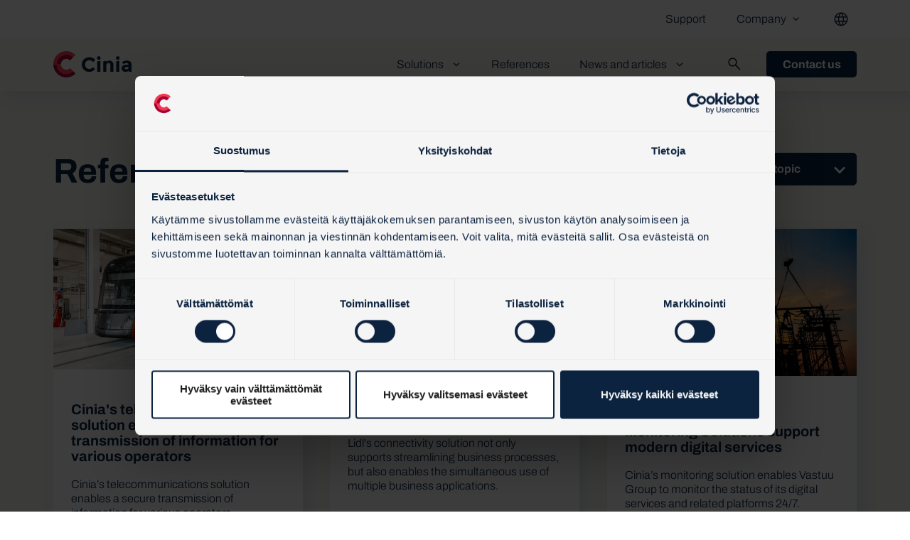

--- FILE ---
content_type: text/html;charset=utf-8
request_url: https://www.cinia.fi/en/references/page/1
body_size: 13332
content:
<!doctype html><html class="hs-skip-lang-url-rewrite" lang="en"><head>
      <meta charset="utf-8">
      
      
        <title>References | Cinia</title>
      
      <script type="application/ld+json">
        {
          "@context": "https://schema.org",
          "@type": "Organization",
          "name": "Cinia",
          "url": "https://www.cinia.fi/",
          "logo": "//5625208.fs1.hubspotusercontent-eu1.net/hubfs/5625208/raw_assets/public/cinia-theme-2024/assets/images/Cinia-logo.svg"
        }
</script>
      
        <meta name="description" content="Read what kind of network, cyber security and software development implementations we have done for our customers and what kind of results they have gotten.">
      
      
      <link rel="icon" href="https://www.cinia.fi/hubfs/Cinia%20Theme%202024/favicon.ico">
      <link rel="apple-touch-icon" href="https://www.cinia.fi/hubfs/Cinia%20Theme%202024/Muut%20kuvat/favicon.png">
      <link rel="apple-touch-icon" sizes="64x64" href="https://www.cinia.fi/hubfs/Cinia%20Theme%202024/Muut%20kuvat/favicon-64x64.png">
      <link rel="apple-touch-icon" sizes="24x24" href="https://www.cinia.fi/hubfs/Cinia%20Theme%202024/Muut%20kuvat/favicon-24x24.png">
      <link rel="manifest" href="https://www.cinia.fi/hubfs/Cinia%20Theme%202024/manifest.webmanifest">
      
      <!-- Preloading Material Icons -->
    <link rel="preload" href="https://fonts.googleapis.com/icon?family=Material+Icons" as="style" onload="this.onload=null;this.rel='stylesheet'">
    <link rel="preload" href="https://fonts.googleapis.com/icon?family=Material+Icons+Outlined" as="style" onload="this.onload=null;this.rel='stylesheet'">
    <link rel="preload" href="https://fonts.googleapis.com/icon?family=Material+Icons+Sharp" as="style" onload="this.onload=null;this.rel='stylesheet'">

    <!-- Fallback for users with JavaScript disabled -->
    <noscript>
        <link href="https://fonts.googleapis.com/icon?family=Material+Icons" rel="stylesheet">
        <link href="https://fonts.googleapis.com/icon?family=Material+Icons+Outlined" rel="stylesheet">
        <link href="https://fonts.googleapis.com/icon?family=Material+Icons+Sharp" rel="stylesheet">
    </noscript>
      
      <meta name="theme-color" content="#000000">

      
      
      
      
      <meta name="viewport" content="width=device-width, initial-scale=1">

    
    <meta property="og:description" content="Read what kind of network, cyber security and software development implementations we have done for our customers and what kind of results they have gotten.">
    <meta property="og:title" content="References | Cinia">
    <meta name="twitter:description" content="Read what kind of network, cyber security and software development implementations we have done for our customers and what kind of results they have gotten.">
    <meta name="twitter:title" content="References | Cinia">

    

    
    <style>
a.cta_button{-moz-box-sizing:content-box !important;-webkit-box-sizing:content-box !important;box-sizing:content-box !important;vertical-align:middle}.hs-breadcrumb-menu{list-style-type:none;margin:0px 0px 0px 0px;padding:0px 0px 0px 0px}.hs-breadcrumb-menu-item{float:left;padding:10px 0px 10px 10px}.hs-breadcrumb-menu-divider:before{content:'›';padding-left:10px}.hs-featured-image-link{border:0}.hs-featured-image{float:right;margin:0 0 20px 20px;max-width:50%}@media (max-width: 568px){.hs-featured-image{float:none;margin:0;width:100%;max-width:100%}}.hs-screen-reader-text{clip:rect(1px, 1px, 1px, 1px);height:1px;overflow:hidden;position:absolute !important;width:1px}
</style>

<link rel="stylesheet" href="https://www.cinia.fi/hubfs/hub_generated/template_assets/1/95220206581/1769688445213/template_style.min.css">

         <style>
           .aa-pagination--active {
             color: #fff !important;
           }
          </style> 
          
    

    
<!--  Added by GoogleTagManager integration -->
<script>
var _hsp = window._hsp = window._hsp || [];
window.dataLayer = window.dataLayer || [];
function gtag(){dataLayer.push(arguments);}

var useGoogleConsentModeV2 = true;
var waitForUpdateMillis = 1000;



var hsLoadGtm = function loadGtm() {
    if(window._hsGtmLoadOnce) {
      return;
    }

    if (useGoogleConsentModeV2) {

      gtag('set','developer_id.dZTQ1Zm',true);

      gtag('consent', 'default', {
      'ad_storage': 'denied',
      'analytics_storage': 'denied',
      'ad_user_data': 'denied',
      'ad_personalization': 'denied',
      'wait_for_update': waitForUpdateMillis
      });

      _hsp.push(['useGoogleConsentModeV2'])
    }

    (function(w,d,s,l,i){w[l]=w[l]||[];w[l].push({'gtm.start':
    new Date().getTime(),event:'gtm.js'});var f=d.getElementsByTagName(s)[0],
    j=d.createElement(s),dl=l!='dataLayer'?'&l='+l:'';j.async=true;j.src=
    'https://www.googletagmanager.com/gtm.js?id='+i+dl;f.parentNode.insertBefore(j,f);
    })(window,document,'script','dataLayer','GTM-WKGJ5ZC');

    window._hsGtmLoadOnce = true;
};

_hsp.push(['addPrivacyConsentListener', function(consent){
  if(consent.allowed || (consent.categories && consent.categories.analytics)){
    hsLoadGtm();
  }
}]);

</script>

<!-- /Added by GoogleTagManager integration -->


<!--Facebook Code -->
<meta name="facebook-domain-verification" content="p6rgnt3pcj9nkdrgdog92ze7l9zvk0">
<!--End Facebook Code -->

<style>
  /* POWER THEME - Important 3D Box Fix - Chrome 93/94 - 03. Sep 2021 */
.pwr-3D-box {
    transform: perspective(1200px) scale(1);
}
.pwr-header.pwr-header-fixed {
    transform: translateZ(100px);
}
.pwr-post-item__overlay,
.pwr-value__overlay,
.pwr-image-box__overlay,
.pwr-team-member__overlay {
    transform: none;
}
.featherlight {
    transform: translateZ(101px);
}
@media (hover: hover) {
    .pwr-3D-box:hover {
        transform: perspective(1200px) scale(1.05);
    }
}
</style>

<meta property="og:image" content="https://www.cinia.fi/hubfs/CN%20-%20Patternit/Pattern-hero2-some.png">
<meta property="og:image:width" content="1024">
<meta property="og:image:height" content="512">

<meta name="twitter:image" content="https://www.cinia.fi/hubfs/CN%20-%20Patternit/Pattern-hero2-some.png">


<meta property="og:url" content="https://www.cinia.fi/en/references">
<meta property="og:type" content="blog">
<meta name="twitter:card" content="summary">
<link rel="alternate" type="application/rss+xml" href="https://www.cinia.fi/en/references/rss.xml">
<meta name="twitter:domain" content="www.cinia.fi">

<meta http-equiv="content-language" content="en">






      
      
    <meta name="generator" content="HubSpot"></head>
    <body>
<!--  Added by GoogleTagManager integration -->
<noscript><iframe src="https://www.googletagmanager.com/ns.html?id=GTM-WKGJ5ZC" height="0" width="0" style="display:none;visibility:hidden"></iframe></noscript>

<!-- /Added by GoogleTagManager integration -->

      <div class="body-wrapper   hs-content-id-100631810271 hs-blog-listing hs-blog-id-44070540081">
        <div class="aa-site-wrapper">
          
            <div data-global-resource-path="cinia-theme-2024/templates/partials/header.html"><a href="#main" class="aa-skip-navigation">
    Skip to main content
  </a>
  
  <header class="aa-site-header aa-site-header--webpage" aria-label="Header">
    
    <div class="aa-site-header--hat hidden-lg-down">
      <div class="aa-inner">
        <div class="aa-navigation-container aa-navigation-container--hat">
          <nav class="aa-navigation" aria-label="Secondary navigation">
    <ul id="aa-navigation-wrapper-hat-desktop--0" class="aa-navigation-wrapper aa-navigation-wrapper--0" role="menubar">
        
            <li class="
                    aa-navigation-item 
                    aa-navigation-item--0 
                    ">
            

                
                
                    <a href="https://www.cinia.fi/en/customer-support" role="menuitem">
                        Support
                    </a>
                
            </li>
        
            <li class="
                    aa-navigation-item 
                    aa-navigation-item--0 
                    
                        aa-navigation-item--children
                    ">
            

                
                    <button class="aa-navigation-toggle" aria-expanded="false" aria-haspopup="true" aria-controls="aa-navigation-wrapper-hat-desktop--1--2" aria-label="Avaa Company valikko"> 
                    
                        <a href="https://www.cinia.fi/en/company" role="menuitem">
                            Company
                        </a>
                    
                    <svg xmlns="http://www.w3.org/2000/svg" width="24" height="24" viewbox="0 0 24 24" fill="none">
                        <mask id="mask0_1100_441" style="mask-type:alpha" maskunits="userSpaceOnUse" x="0" y="0" width="24" height="24">
                        <rect width="24" height="24" fill="#D9D9D9" />
                        </mask>
                        <g mask="url(#mask0_1100_441)">
                        <path d="M12 15.0384L6.34619 9.38464L7.40002 8.33081L12 12.9308L16.6 8.33081L17.6538 9.38464L12 15.0384Z" fill="#0D2440" />
                        </g>
                    </svg>
                    </button>
                    <ul id="aa-navigation-wrapper-hat-desktop--1--2" class="aa-navigation-wrapper aa-navigation-wrapper--1" role="menu" aria-label="Company alavalikko">
                        
                            <li class="
                                    aa-navigation-item 
                                    aa-navigation-item--1">
                                <a href="https://www.cinia.fi/en/company/board-of-directors-and-executive-team" role="menuitem">
                                    Board of Directors and Executive Team
                                </a>
                            </li>
                        
                            <li class="
                                    aa-navigation-item 
                                    aa-navigation-item--1">
                                <a href="https://www.cinia.fi/en/company/security-certificates" role="menuitem">
                                    Security Certificates
                                </a>
                            </li>
                        
                            <li class="
                                    aa-navigation-item 
                                    aa-navigation-item--1">
                                <a href="https://www.cinia.fi/en/company/corporate-reports" role="menuitem">
                                    Corporate reports
                                </a>
                            </li>
                        
                            <li class="
                                    aa-navigation-item 
                                    aa-navigation-item--1">
                                <a href="https://www.cinia.fi/en/company/sustainability" role="menuitem">
                                    Sustainability
                                </a>
                            </li>
                        
                            <li class="
                                    aa-navigation-item 
                                    aa-navigation-item--1">
                                <a href="https://www.cinia.fi/en/company/network-projects" role="menuitem">
                                    Network projects
                                </a>
                            </li>
                        
                    </ul>
                
                
            </li>
        
            <li class="
                    aa-navigation-item 
                    aa-navigation-item--0 
                    
                        aa-navigation-item--children
                    ">
            
                <button class="aa-navigation-toggle" aria-expanded="false" aria-haspopup="true" aria-controls="aa-navigation-wrapper-hat-desktop--1--3" aria-label="Avaa Language menu valikko"> 
                <svg xmlns="http://www.w3.org/2000/svg" width="24" height="24" viewbox="0 0 24 24" fill="none">
                    <mask id="mask0_566_1049" style="mask-type:alpha" maskunits="userSpaceOnUse" x="0" y="0" width="24" height="24">
                    <rect width="24" height="24" fill="#D9D9D9" />
                    </mask>
                    <g mask="url(#mask0_566_1049)">
                    <path d="M12 21.5C10.6974 21.5 9.46825 21.2503 8.3125 20.7509C7.15673 20.2516 6.14872 19.5718 5.28845 18.7115C4.4282 17.8513 3.7484 16.8432 3.24905 15.6875C2.74968 14.5317 2.5 13.3026 2.5 12C2.5 10.6872 2.74968 9.45546 3.24905 8.30483C3.7484 7.15419 4.4282 6.14874 5.28845 5.28848C6.14872 4.42823 7.15673 3.74843 8.3125 3.24908C9.46825 2.74971 10.6974 2.50002 12 2.50002C13.3128 2.50002 14.5445 2.74971 15.6952 3.24908C16.8458 3.74843 17.8512 4.42823 18.7115 5.28848C19.5718 6.14874 20.2516 7.15419 20.7509 8.30483C21.2503 9.45546 21.5 10.6872 21.5 12C21.5 13.3026 21.2503 14.5317 20.7509 15.6875C20.2516 16.8432 19.5718 17.8513 18.7115 18.7115C17.8512 19.5718 16.8458 20.2516 15.6952 20.7509C14.5445 21.2503 13.3128 21.5 12 21.5ZM12 19.9789C12.5102 19.3019 12.9397 18.6192 13.2885 17.9308C13.6372 17.2423 13.9211 16.4897 14.1404 15.6731H9.85958C10.0916 16.5154 10.3788 17.2808 10.7211 17.9692C11.0634 18.6577 11.4897 19.3276 12 19.9789ZM10.0635 19.7039C9.68014 19.1539 9.33591 18.5285 9.03078 17.8279C8.72564 17.1272 8.48846 16.409 8.31922 15.6731H4.92688C5.45509 16.7115 6.16343 17.584 7.0519 18.2904C7.94038 18.9968 8.94424 19.468 10.0635 19.7039ZM13.9365 19.7039C15.0557 19.468 16.0596 18.9968 16.9481 18.2904C17.8365 17.584 18.5449 16.7115 19.0731 15.6731H15.6807C15.4794 16.4154 15.2262 17.1369 14.9211 17.8375C14.616 18.5382 14.2878 19.1603 13.9365 19.7039ZM4.29805 14.1731H8.01538C7.95256 13.8013 7.90705 13.4369 7.87885 13.0798C7.85065 12.7228 7.83655 12.3628 7.83655 12C7.83655 11.6372 7.85065 11.2772 7.87885 10.9202C7.90705 10.5631 7.95256 10.1987 8.01538 9.8269H4.29805C4.2019 10.1667 4.12818 10.5199 4.0769 10.8865C4.02562 11.2532 3.99998 11.6244 3.99998 12C3.99998 12.3757 4.02562 12.7468 4.0769 13.1135C4.12818 13.4801 4.2019 13.8334 4.29805 14.1731ZM9.51535 14.1731H14.4846C14.5474 13.8013 14.5929 13.4401 14.6212 13.0894C14.6494 12.7388 14.6635 12.3757 14.6635 12C14.6635 11.6244 14.6494 11.2612 14.6212 10.9106C14.5929 10.5599 14.5474 10.1987 14.4846 9.8269H9.51535C9.45253 10.1987 9.40702 10.5599 9.3788 10.9106C9.3506 11.2612 9.3365 11.6244 9.3365 12C9.3365 12.3757 9.3506 12.7388 9.3788 13.0894C9.40702 13.4401 9.45253 13.8013 9.51535 14.1731ZM15.9846 14.1731H19.7019C19.7981 13.8334 19.8718 13.4801 19.9231 13.1135C19.9743 12.7468 20 12.3757 20 12C20 11.6244 19.9743 11.2532 19.9231 10.8865C19.8718 10.5199 19.7981 10.1667 19.7019 9.8269H15.9846C16.0474 10.1987 16.0929 10.5631 16.1211 10.9202C16.1493 11.2772 16.1634 11.6372 16.1634 12C16.1634 12.3628 16.1493 12.7228 16.1211 13.0798C16.0929 13.4369 16.0474 13.8013 15.9846 14.1731ZM15.6807 8.32695H19.0731C18.5384 7.27565 17.8349 6.4032 16.9625 5.7096C16.09 5.01602 15.0814 4.54166 13.9365 4.28653C14.3198 4.86858 14.6608 5.50512 14.9596 6.19615C15.2583 6.88718 15.4987 7.59745 15.6807 8.32695ZM9.85958 8.32695H14.1404C13.9083 7.49105 13.6163 6.72085 13.2644 6.01635C12.9125 5.31187 12.491 4.6468 12 4.02115C11.5089 4.6468 11.0875 5.31187 10.7356 6.01635C10.3836 6.72085 10.0916 7.49105 9.85958 8.32695ZM4.92688 8.32695H8.31922C8.50128 7.59745 8.74167 6.88718 9.0404 6.19615C9.33912 5.50512 9.68014 4.86858 10.0635 4.28653C8.91219 4.54166 7.90193 5.01763 7.03268 5.71443C6.16344 6.41123 5.46151 7.28207 4.92688 8.32695Z" fill="#0D2440" />
                    </g>
                </svg>
                </button>
                <ul id="aa-navigation-wrapper-hat-desktop--1--3" class="aa-navigation-wrapper aa-navigation-wrapper--1 aa-languages" role="menu" aria-label="Language menu alavalikko">
                        
                            
                            
                            
                            
                            
                                <li>
                                    <a class="aa-lang" data-language="fi" href="/referenssit" role="menuitem">fi</a>
                                </li>   
                        
                            
                            
                            
                            
                            
                                <li class="aa-current-language">
                                    <a class="aa-lang" data-language="en" href="/en" role="menuitem">en</a>
                                </li>   
                        
                </ul>    
            

                
                
            </li>
        
    </ul>
</nav>
        </div>
      </div>
    </div>
  
  
    <div class="aa-inner">
  
      <div class="aa-branding">
        <a href="/en" aria-label="Go to front page">
            <img src="https://www.cinia.fi/hubfs/2021%20CN%20-%20WWW/CN%20-%20Logot/Cinia-logo.svg" alt="Cinia" class="pwr-header-logo__img" width="150" height="75">
        </a>
      </div>
  
      <div class="aa-navigation-container aa-navigation-container--primary hidden-lg-down">
        
    <!-- Mega menu -->
    <nav class="aa-navigation" aria-label="Main menu">
        <ul id="aa-navigation-wrapper-desktop--0" class="aa-navigation-wrapper aa-navigation-wrapper--0" role="menubar">
            
                
                <li class="
                        aa-navigation-item 
                        aa-navigation-item--0 
                        aa-navigation-item--children
                    ">
                    
                        <button class="aa-navigation-toggle" aria-expanded="false" aria-haspopup="true" aria-controls="aa-navigation-wrapper-desktop--1--1" aria-label="Avaa Solutions valikko"> 
                        <a href="https://www.cinia.fi/en/solutions" role="menuitem">Solutions</a> 
                            <svg xmlns="http://www.w3.org/2000/svg" width="24" height="24" viewbox="0 0 24 24" fill="none">
                                <mask id="mask0_1100_441" style="mask-type:alpha" maskunits="userSpaceOnUse" x="0" y="0" width="24" height="24">
                                <rect width="24" height="24" fill="#D9D9D9" />
                                </mask>
                                <g mask="url(#mask0_1100_441)">
                                <path d="M12 15.0384L6.34619 9.38464L7.40002 8.33081L12 12.9308L16.6 8.33081L17.6538 9.38464L12 15.0384Z" fill="#0D2440" />
                                </g>
                            </svg>
                        </button>
                    
                    
                        <ul id="aa-navigation-wrapper-desktop--1--1" class="aa-navigation-wrapper aa-navigation-wrapper--1" role="menu" aria-label="Solutions alavalikko">
                            
                                
                                    <li class="
                                            aa-navigation-item 
                                            aa-navigation-item--1 
                                            aa-navigation-item--children
                                            
                                            
                                        ">
                                        
                                            <button class="aa-navigation-toggle" aria-expanded="false" aria-haspopup="true" aria-controls="aa-navigation-wrapper-desktop--2--1--1" aria-label="Avaa Network and connectivity solutions valikko">
                                                <span class="screen-reader-text">Alavalikko: Network and connectivity solutions</span>
                                                <svg xmlns="http://www.w3.org/2000/svg" width="24" height="24" viewbox="0 0 24 24" fill="none">
                                                    <mask id="mask0_243_4352" style="mask-type:alpha" maskunits="userSpaceOnUse" x="0" y="0" width="24" height="24">
                                                    <rect width="24" height="24" fill="#D9D9D9" />
                                                    </mask>
                                                    <g mask="url(#mask0_243_4352)">
                                                    <path d="M12 15.0384L6.34619 9.38464L7.40002 8.33081L12 12.9308L16.6 8.33081L17.6538 9.38464L12 15.0384Z" fill="#0D2440" />
                                                    </g>
                                                </svg>
                                            </button>
                                        
                                        
                                            
                                                <a href="https://www.cinia.fi/en/solutions/network-and-connectivity-solutions" role="menuitem">
                                                    Network and connectivity solutions
                                                </a>
                                            
                                        

                                        
                                        
                                            <ul id="aa-navigation-wrapper-desktop--2--1--1" class="aa-navigation-wrapper aa-navigation-wrapper--2" role="menu" aria-label="Network and connectivity solutions alavalikko">
                                        
                                            <li class="aa-navigation-item 
                                            aa-navigation-item--group__header">
                                            
                                                <a href="https://www.cinia.fi/en/solutions/network-and-connectivity-solutions/network-and-connectivity-services" role="menuitem">
                                                    Network and connectivity services
                                                </a>
                                            
                                            </li>
                                          
                                            </ul>
                                          
                                            
                                        
                                        
                                            <ul id="aa-navigation-wrapper-desktop--2--1--2" class="aa-navigation-wrapper aa-navigation-wrapper--2" role="menu" aria-label="Network and connectivity solutions alavalikko">
                                        
                                            <li class="aa-navigation-item 
                                            aa-navigation-item--group__header">
                                            
                                                <a href="https://www.cinia.fi/en/solutions/network-and-connectivity-solutions/network-and-connectivity-services/international-connectivity" role="menuitem">
                                                    International connectivity
                                                </a>
                                            
                                            </li>
                                          
                                            </ul>
                                          
                                            
                                        
                                        
                                            <ul id="aa-navigation-wrapper-desktop--2--1--3" class="aa-navigation-wrapper aa-navigation-wrapper--2" role="menu" aria-label="Network and connectivity solutions alavalikko">
                                        
                                            <li class="aa-navigation-item 
                                            aa-navigation-item--group__header">
                                            
                                                <a href="https://www.cinia.fi/en/solutions/network-and-connectivity-solutions/network-monitoring-and-management" role="menuitem">
                                                    24/7 network monitoring and management 
                                                </a>
                                            
                                            </li>
                                          
                                            </ul>
                                          
                                            
                                        
                                        
                                            <ul id="aa-navigation-wrapper-desktop--2--1--4" class="aa-navigation-wrapper aa-navigation-wrapper--2" role="menu" aria-label="Network and connectivity solutions alavalikko">
                                        
                                            <li class="aa-navigation-item 
                                            aa-navigation-item--group__header">
                                            
                                                <a href="https://www.cinia.fi/en/solutions/network-and-connectivity-solutions/network-monitoring-and-management/ceye-monitoring-solution" role="menuitem">
                                                    cEye monitoring solution
                                                </a>
                                            
                                            </li>
                                          
                                            </ul>
                                          
                                            
                                        
                                    </li>
                                
                            
                                
                                    <li class="
                                            aa-navigation-item 
                                            aa-navigation-item--1 
                                            aa-navigation-item--children
                                            
                                            
                                        ">
                                        
                                            <button class="aa-navigation-toggle" aria-expanded="false" aria-haspopup="true" aria-controls="aa-navigation-wrapper-desktop--2--1--2" aria-label="Avaa Cybersecurity solutions valikko">
                                                <span class="screen-reader-text">Alavalikko: Cybersecurity solutions</span>
                                                <svg xmlns="http://www.w3.org/2000/svg" width="24" height="24" viewbox="0 0 24 24" fill="none">
                                                    <mask id="mask0_243_4352" style="mask-type:alpha" maskunits="userSpaceOnUse" x="0" y="0" width="24" height="24">
                                                    <rect width="24" height="24" fill="#D9D9D9" />
                                                    </mask>
                                                    <g mask="url(#mask0_243_4352)">
                                                    <path d="M12 15.0384L6.34619 9.38464L7.40002 8.33081L12 12.9308L16.6 8.33081L17.6538 9.38464L12 15.0384Z" fill="#0D2440" />
                                                    </g>
                                                </svg>
                                            </button>
                                        
                                        
                                            
                                                <a href="https://www.cinia.fi/en/solutions/cybersecurity-solutions" role="menuitem">
                                                    Cybersecurity solutions
                                                </a>
                                            
                                        

                                        
                                          
                                            
                                                <ul id="aa-navigation-wrapper-desktop--2--1--1" class="aa-navigation-wrapper aa-navigation-wrapper--2" role="menu" aria-label="Cybersecurity solutions alavalikko">
                                                
                                                    <li class="aa-navigation-item 
                                                    aa-navigation-item--group__header">
                                                    
                                                        <a href="https://www.cinia.fi/en/solutions/cybersecurity-solutions/monitoring-and-incident-management" role="menuitem">
                                                            Monitoring and incident management
                                                        </a>
                                                    
                                                    </li>
                                                
                                                    
                                                        <li class="
                                                                aa-navigation-item 
                                                                aa-navigation-item--2
                                                            ">
                                                            
                                                                <a href="https://www.cinia.fi/en/solutions/cybersecurity-solutions/monitoring-and-incident-management/cyber-security-operations-center" role="menuitem">
                                                                    CSOC
                                                                </a>
                                                            
                                                        </li>
                                                    
                                                        <li class="
                                                                aa-navigation-item 
                                                                aa-navigation-item--2
                                                            ">
                                                            
                                                                <a href="https://www.cinia.fi/en/solutions/cybersecurity-solutions/monitoring-and-incident-management/siem" role="menuitem">
                                                                    SIEM
                                                                </a>
                                                            
                                                        </li>
                                                    
                                                        <li class="
                                                                aa-navigation-item 
                                                                aa-navigation-item--2
                                                            ">
                                                            
                                                                <a href="https://www.cinia.fi/en/solutions/cybersecurity-solutions/monitoring-and-incident-management/managed-detection-and-response" role="menuitem">
                                                                    MDR
                                                                </a>
                                                            
                                                        </li>
                                                    
                                                        <li class="
                                                                aa-navigation-item 
                                                                aa-navigation-item--2
                                                            ">
                                                            
                                                                <a href="https://www.cinia.fi/en/solutions/cybersecurity-solutions/monitoring-and-indicent-management/microsoft-security-managed-services" role="menuitem">
                                                                    Microsoft Security Managed services
                                                                </a>
                                                            
                                                        </li>
                                                    
                                                        <li class="
                                                                aa-navigation-item 
                                                                aa-navigation-item--2
                                                            ">
                                                            
                                                                <a href="https://www.cinia.fi/en/solutions/cybersecurity-solutions/monitoring-and-incident-management/ot-security" role="menuitem">
                                                                    OT security
                                                                </a>
                                                            
                                                        </li>
                                                    
                                                </ul>
                                            
                                        
                                          
                                            
                                                <ul id="aa-navigation-wrapper-desktop--2--1--2" class="aa-navigation-wrapper aa-navigation-wrapper--2" role="menu" aria-label="Cybersecurity solutions alavalikko">
                                                
                                                    <li class="aa-navigation-item 
                                                    aa-navigation-item--group__header">
                                                    
                                                        <a href="https://www.cinia.fi/en/solutions/cybersecurity-solutions/risk-and-vulnerability-management" role="menuitem">
                                                            Risks and vulnerability management
                                                        </a>
                                                    
                                                    </li>
                                                
                                                    
                                                        <li class="
                                                                aa-navigation-item 
                                                                aa-navigation-item--2
                                                            ">
                                                            
                                                                <a href="https://www.cinia.fi/en/solutions/cybersecurity-solutions/risk-and-vulnerability-management/vulnerability-management" role="menuitem">
                                                                    Vulnerability management
                                                                </a>
                                                            
                                                        </li>
                                                    
                                                        <li class="
                                                                aa-navigation-item 
                                                                aa-navigation-item--2
                                                            ">
                                                            
                                                                <a href="https://www.cinia.fi/en/solutions/cybersecurity-solutions/risk-and-vulnerability-management/digital-risk-management-and-threat-intelligence" role="menuitem">
                                                                    Digital risk management and threat intelligence
                                                                </a>
                                                            
                                                        </li>
                                                    
                                                        <li class="
                                                                aa-navigation-item 
                                                                aa-navigation-item--2
                                                            ">
                                                            
                                                                <a href="https://www.cinia.fi/en/solutions/cybersecurity-solutions/risk-and-vulnerability-management/ir-planning" role="menuitem">
                                                                    IR planning
                                                                </a>
                                                            
                                                        </li>
                                                    
                                                </ul>
                                            
                                        
                                        
                                            <ul id="aa-navigation-wrapper-desktop--2--1--3" class="aa-navigation-wrapper aa-navigation-wrapper--2" role="menu" aria-label="Cybersecurity solutions alavalikko">
                                        
                                            <li class="aa-navigation-item 
                                            aa-navigation-item--group__header">
                                            
                                                <a href="https://www.cinia.fi/en/solutions/cyber-security-solutions/secure-data-center-services" role="menuitem">
                                                    Secure data center solutions
                                                </a>
                                            
                                            </li>
                                          
                                            </ul>
                                          
                                            
                                        
                                        
                                            <ul id="aa-navigation-wrapper-desktop--2--1--4" class="aa-navigation-wrapper aa-navigation-wrapper--2" role="menu" aria-label="Cybersecurity solutions alavalikko">
                                        
                                            <li class="aa-navigation-item 
                                            aa-navigation-item--group__header">
                                            
                                                <a href="https://www.cinia.fi/en/solutions/cyber-security-solutions/cyber-security-reviews-and-evaluations" role="menuitem">
                                                    Cyber security reviews and consultation
                                                </a>
                                            
                                            </li>
                                          
                                            </ul>
                                          
                                            
                                        
                                    </li>
                                
                            
                                
                                    <li class="
                                            aa-navigation-item 
                                            aa-navigation-item--1 
                                            
                                            
                                            
                                        ">
                                        
                                        
                                            
                                                <a href="https://www.cinia.fi/en/solutions/software-solutions" role="menuitem">
                                                    Software solutions
                                                </a>
                                            
                                        

                                        
                                    </li>
                                
                            
                                
                                    <li class="
                                            aa-navigation-item 
                                            aa-navigation-item--content
                                            aa-content-alignment--left
                                            aa-content-lift
                                            aa-bg-tertiary
                                            
                                        ">
                                        
                                        <div>
                                            <h2><span>Is your responsibility?</span></h2>
                                        </div>
                                        
                                        
                                            <div class="aa-button-container">
                                              
                                                
                                                  <a href="https://www.cinia.fi/en/solutions/managing-and-ensuring-it-environment-continuity" class="aa-button aa-button--3">Managing and ensuring IT environment continuity </a>
                                                
                                              
                                                
                                                  <a href="https://www.cinia.fi/en/solutions/technical-solutions-and-procurement-for-networks-and-information-security" class="aa-button aa-button--3">Technical solutions and procurement for telecommunications and information security </a>
                                                
                                              
                                                
                                                  <a href="https://www.cinia.fi/en/solutions/business-driven-solutions" class="aa-button aa-button--3">Business driven solutions</a>
                                                
                                              
                                            </div>
                                          
                                    </li>
                                
                            
                        </ul>
                    
                </li>
            
                
                <li class="
                        aa-navigation-item 
                        aa-navigation-item--0 
                        
                    ">
                    
                        <a href="https://www.cinia.fi/en/references" role="menuitem" class="aa-navigation-toggle aa-navigation-toggle--link">
                            References
                        </a>
                    
                    
                </li>
            
                
                <li class="
                        aa-navigation-item 
                        aa-navigation-item--0 
                        aa-navigation-item--children
                    ">
                    
                        <button class="aa-navigation-toggle" aria-expanded="false" aria-haspopup="true" aria-controls="aa-navigation-wrapper-desktop--1--3" aria-label="Avaa News and articles valikko"> 
                        <a href="https://www.cinia.fi/en/news-and-articles" role="menuitem">News and articles</a> 
                            <svg xmlns="http://www.w3.org/2000/svg" width="24" height="24" viewbox="0 0 24 24" fill="none">
                                <mask id="mask0_1100_441" style="mask-type:alpha" maskunits="userSpaceOnUse" x="0" y="0" width="24" height="24">
                                <rect width="24" height="24" fill="#D9D9D9" />
                                </mask>
                                <g mask="url(#mask0_1100_441)">
                                <path d="M12 15.0384L6.34619 9.38464L7.40002 8.33081L12 12.9308L16.6 8.33081L17.6538 9.38464L12 15.0384Z" fill="#0D2440" />
                                </g>
                            </svg>
                        </button>
                    
                    
                        <ul id="aa-navigation-wrapper-desktop--1--3" class="aa-navigation-wrapper aa-navigation-wrapper--1" role="menu" aria-label="News and articles alavalikko">
                            
                                
                                    <li class="
                                            aa-navigation-item 
                                            aa-navigation-item--1 
                                            aa-navigation-item--children
                                            is-active
                                            aa-navigation-item--links-only
                                        ">
                                        
                                            <button class="aa-navigation-toggle" aria-expanded="false" aria-haspopup="true" aria-controls="aa-navigation-wrapper-desktop--2--3--1" aria-label="Avaa News and articles valikko">
                                                <span class="screen-reader-text">Alavalikko: News and articles</span>
                                                <svg xmlns="http://www.w3.org/2000/svg" width="24" height="24" viewbox="0 0 24 24" fill="none">
                                                    <mask id="mask0_243_4352" style="mask-type:alpha" maskunits="userSpaceOnUse" x="0" y="0" width="24" height="24">
                                                    <rect width="24" height="24" fill="#D9D9D9" />
                                                    </mask>
                                                    <g mask="url(#mask0_243_4352)">
                                                    <path d="M12 15.0384L6.34619 9.38464L7.40002 8.33081L12 12.9308L16.6 8.33081L17.6538 9.38464L12 15.0384Z" fill="#0D2440" />
                                                    </g>
                                                </svg>
                                            </button>
                                        
                                        

                                        
                                          
                                            
                                                <ul id="aa-navigation-wrapper-desktop--2--3--1" class="aa-navigation-wrapper aa-navigation-wrapper--2" role="menu" aria-label="News and articles alavalikko">
                                                
                                                    
                                                        <li class="
                                                                aa-navigation-item 
                                                                aa-navigation-item--2
                                                            ">
                                                            
                                                                <a href="https://www.cinia.fi/en/news" role="menuitem">
                                                                    News
                                                                </a>
                                                            
                                                        </li>
                                                    
                                                        <li class="
                                                                aa-navigation-item 
                                                                aa-navigation-item--2
                                                            ">
                                                            
                                                                <a href="https://www.cinia.fi/en/blog" role="menuitem">
                                                                    Blog
                                                                </a>
                                                            
                                                        </li>
                                                    
                                                </ul>
                                            
                                        
                                    </li>
                                
                            
                                
                                    <li class="
                                            aa-navigation-item 
                                            aa-navigation-item--content
                                            aa-content-alignment--left
                                            aa-content-lift
                                            aa-bg-tertiary
                                            
                                        ">
                                        
                                        <div>
                                            <h2>Subscribe to Cinia newsletter</h2>
<div><span>Subscribe to Cinia newsletter and get the latest news in your inbox.</span></div>
                                        </div>
                                        
                                        
                                            <div class="aa-button-container">
                                              
                                                
                                                  <a href="https://www.cinia.fi/en/subscribe-for-our-newsletter" class="aa-button aa-button--3">Subscribe</a>
                                                
                                              
                                            </div>
                                          
                                    </li>
                                
                            
                        </ul>
                    
                </li>
            
        </ul>
    </nav>

      </div>
  
      <div class="aa-navigation-container aa-navigation-container--secondary">
        


<nav class="aa-navigation" aria-label="Secondary navigation">
    <ul id="aa-navigation-wrapper-secondary-desktop--0" class="aa-navigation-wrapper aa-navigation-wrapper--0" role="menubar">
        
            <li class="
                    aa-navigation-item 
                    aa-navigation-item--0
                    aa-mobile-position--hamburger">
                <a href="/en/search" role="menuitem" class="svg_code">
                    
                        <svg xmlns="http://www.w3.org/2000/svg" width="18" height="18" viewbox="0 0 18 18" fill="none">
  <path d="M16.5422 17.5769L10.2615 11.2961C9.76146 11.7089 9.18646 12.032 8.53646 12.2654C7.88646 12.4987 7.21403 12.6154 6.51916 12.6154C4.80999 12.6154 3.36348 12.0236 2.17961 10.84C0.995742 9.65644 0.403809 8.21029 0.403809 6.50158C0.403809 4.79284 0.995592 3.34617 2.17916 2.16155C3.36273 0.976951 4.80888 0.384651 6.51761 0.384651C8.22633 0.384651 9.67299 0.976586 10.8576 2.16045C12.0422 3.34432 12.6345 4.79083 12.6345 6.5C12.6345 7.2141 12.5147 7.89615 12.2749 8.54615C12.0352 9.19615 11.7153 9.76154 11.3153 10.2423L17.5961 16.5231L16.5422 17.5769ZM6.51916 11.1154C7.80763 11.1154 8.89897 10.6683 9.79321 9.77405C10.6874 8.87982 11.1346 7.78847 11.1346 6.5C11.1346 5.21153 10.6874 4.12019 9.79321 3.22595C8.89897 2.33172 7.80763 1.8846 6.51916 1.8846C5.23069 1.8846 4.13934 2.33172 3.24511 3.22595C2.35089 4.12019 1.90378 5.21153 1.90378 6.5C1.90378 7.78847 2.35089 8.87982 3.24511 9.77405C4.13934 10.6683 5.23069 11.1154 6.51916 11.1154Z" fill="#0D2440" />
</svg>
                    
                     
                </a>
            </li>
        
            <li class="
                    aa-navigation-item 
                    aa-navigation-item--0
                    aa-mobile-position--header">
                <a href="https://www.cinia.fi/en/contact-information" role="menuitem" class="aa-button aa-button--1">
                    
                        
                    Contact us
                </a>
            </li>
        
    </ul>
</nav>
      </div>
  
      <button class="aa-site-header__hamburger js-hamburger-toggle hidden-lg-up" aria-expanded="false" aria-haspopup="true" aria-controls="aa-mobile-menu" aria-label="Open navigation">
        <span class="screen-reader-text">Mobile navigation</span>
        <div class="aa-hamburger">
          <span></span>
        </div>
      </button>
  
    </div>
  </header>
  
  <span class="aa-header-scroll-point"></span>
  
  <div id="aa-mobile-menu" class="aa-navigation-container aa-navigation-container--mobile hidden-lg-up">
    <div class="aa-inner">
      
    <!-- Mega menu -->
    <nav class="aa-navigation" aria-label="Main menu">
        <ul id="aa-navigation-wrapper-desktop--0" class="aa-navigation-wrapper aa-navigation-wrapper--0" role="menubar">
            
                
                <li class="
                        aa-navigation-item 
                        aa-navigation-item--0 
                        aa-navigation-item--children
                    ">
                    
                        <button class="aa-navigation-toggle" aria-expanded="false" aria-haspopup="true" aria-controls="aa-navigation-wrapper-desktop--1--1" aria-label="Avaa Solutions valikko"> 
                        <a href="https://www.cinia.fi/en/solutions" role="menuitem">Solutions</a> 
                            <svg xmlns="http://www.w3.org/2000/svg" width="24" height="24" viewbox="0 0 24 24" fill="none">
                                <mask id="mask0_1100_441" style="mask-type:alpha" maskunits="userSpaceOnUse" x="0" y="0" width="24" height="24">
                                <rect width="24" height="24" fill="#D9D9D9" />
                                </mask>
                                <g mask="url(#mask0_1100_441)">
                                <path d="M12 15.0384L6.34619 9.38464L7.40002 8.33081L12 12.9308L16.6 8.33081L17.6538 9.38464L12 15.0384Z" fill="#0D2440" />
                                </g>
                            </svg>
                        </button>
                    
                    
                        <ul id="aa-navigation-wrapper-desktop--1--1" class="aa-navigation-wrapper aa-navigation-wrapper--1" role="menu" aria-label="Solutions alavalikko">
                            
                                
                                    <li class="
                                            aa-navigation-item 
                                            aa-navigation-item--1 
                                            aa-navigation-item--children
                                            
                                            
                                        ">
                                        
                                            <button class="aa-navigation-toggle" aria-expanded="false" aria-haspopup="true" aria-controls="aa-navigation-wrapper-desktop--2--1--1" aria-label="Avaa Network and connectivity solutions valikko">
                                                <span class="screen-reader-text">Alavalikko: Network and connectivity solutions</span>
                                                <svg xmlns="http://www.w3.org/2000/svg" width="24" height="24" viewbox="0 0 24 24" fill="none">
                                                    <mask id="mask0_243_4352" style="mask-type:alpha" maskunits="userSpaceOnUse" x="0" y="0" width="24" height="24">
                                                    <rect width="24" height="24" fill="#D9D9D9" />
                                                    </mask>
                                                    <g mask="url(#mask0_243_4352)">
                                                    <path d="M12 15.0384L6.34619 9.38464L7.40002 8.33081L12 12.9308L16.6 8.33081L17.6538 9.38464L12 15.0384Z" fill="#0D2440" />
                                                    </g>
                                                </svg>
                                            </button>
                                        
                                        
                                            
                                                <a href="https://www.cinia.fi/en/solutions/network-and-connectivity-solutions" role="menuitem">
                                                    Network and connectivity solutions
                                                </a>
                                            
                                        

                                        
                                        
                                            <ul id="aa-navigation-wrapper-desktop--2--1--1" class="aa-navigation-wrapper aa-navigation-wrapper--2" role="menu" aria-label="Network and connectivity solutions alavalikko">
                                        
                                            <li class="aa-navigation-item 
                                            aa-navigation-item--group__header">
                                            
                                                <a href="https://www.cinia.fi/en/solutions/network-and-connectivity-solutions/network-and-connectivity-services" role="menuitem">
                                                    Network and connectivity services
                                                </a>
                                            
                                            </li>
                                          
                                            </ul>
                                          
                                            
                                        
                                        
                                            <ul id="aa-navigation-wrapper-desktop--2--1--2" class="aa-navigation-wrapper aa-navigation-wrapper--2" role="menu" aria-label="Network and connectivity solutions alavalikko">
                                        
                                            <li class="aa-navigation-item 
                                            aa-navigation-item--group__header">
                                            
                                                <a href="https://www.cinia.fi/en/solutions/network-and-connectivity-solutions/network-and-connectivity-services/international-connectivity" role="menuitem">
                                                    International connectivity
                                                </a>
                                            
                                            </li>
                                          
                                            </ul>
                                          
                                            
                                        
                                        
                                            <ul id="aa-navigation-wrapper-desktop--2--1--3" class="aa-navigation-wrapper aa-navigation-wrapper--2" role="menu" aria-label="Network and connectivity solutions alavalikko">
                                        
                                            <li class="aa-navigation-item 
                                            aa-navigation-item--group__header">
                                            
                                                <a href="https://www.cinia.fi/en/solutions/network-and-connectivity-solutions/network-monitoring-and-management" role="menuitem">
                                                    24/7 network monitoring and management 
                                                </a>
                                            
                                            </li>
                                          
                                            </ul>
                                          
                                            
                                        
                                        
                                            <ul id="aa-navigation-wrapper-desktop--2--1--4" class="aa-navigation-wrapper aa-navigation-wrapper--2" role="menu" aria-label="Network and connectivity solutions alavalikko">
                                        
                                            <li class="aa-navigation-item 
                                            aa-navigation-item--group__header">
                                            
                                                <a href="https://www.cinia.fi/en/solutions/network-and-connectivity-solutions/network-monitoring-and-management/ceye-monitoring-solution" role="menuitem">
                                                    cEye monitoring solution
                                                </a>
                                            
                                            </li>
                                          
                                            </ul>
                                          
                                            
                                        
                                    </li>
                                
                            
                                
                                    <li class="
                                            aa-navigation-item 
                                            aa-navigation-item--1 
                                            aa-navigation-item--children
                                            
                                            
                                        ">
                                        
                                            <button class="aa-navigation-toggle" aria-expanded="false" aria-haspopup="true" aria-controls="aa-navigation-wrapper-desktop--2--1--2" aria-label="Avaa Cybersecurity solutions valikko">
                                                <span class="screen-reader-text">Alavalikko: Cybersecurity solutions</span>
                                                <svg xmlns="http://www.w3.org/2000/svg" width="24" height="24" viewbox="0 0 24 24" fill="none">
                                                    <mask id="mask0_243_4352" style="mask-type:alpha" maskunits="userSpaceOnUse" x="0" y="0" width="24" height="24">
                                                    <rect width="24" height="24" fill="#D9D9D9" />
                                                    </mask>
                                                    <g mask="url(#mask0_243_4352)">
                                                    <path d="M12 15.0384L6.34619 9.38464L7.40002 8.33081L12 12.9308L16.6 8.33081L17.6538 9.38464L12 15.0384Z" fill="#0D2440" />
                                                    </g>
                                                </svg>
                                            </button>
                                        
                                        
                                            
                                                <a href="https://www.cinia.fi/en/solutions/cybersecurity-solutions" role="menuitem">
                                                    Cybersecurity solutions
                                                </a>
                                            
                                        

                                        
                                          
                                            
                                                <ul id="aa-navigation-wrapper-desktop--2--1--1" class="aa-navigation-wrapper aa-navigation-wrapper--2" role="menu" aria-label="Cybersecurity solutions alavalikko">
                                                
                                                    <li class="aa-navigation-item 
                                                    aa-navigation-item--group__header">
                                                    
                                                        <a href="https://www.cinia.fi/en/solutions/cybersecurity-solutions/monitoring-and-incident-management" role="menuitem">
                                                            Monitoring and incident management
                                                        </a>
                                                    
                                                    </li>
                                                
                                                    
                                                        <li class="
                                                                aa-navigation-item 
                                                                aa-navigation-item--2
                                                            ">
                                                            
                                                                <a href="https://www.cinia.fi/en/solutions/cybersecurity-solutions/monitoring-and-incident-management/cyber-security-operations-center" role="menuitem">
                                                                    CSOC
                                                                </a>
                                                            
                                                        </li>
                                                    
                                                        <li class="
                                                                aa-navigation-item 
                                                                aa-navigation-item--2
                                                            ">
                                                            
                                                                <a href="https://www.cinia.fi/en/solutions/cybersecurity-solutions/monitoring-and-incident-management/siem" role="menuitem">
                                                                    SIEM
                                                                </a>
                                                            
                                                        </li>
                                                    
                                                        <li class="
                                                                aa-navigation-item 
                                                                aa-navigation-item--2
                                                            ">
                                                            
                                                                <a href="https://www.cinia.fi/en/solutions/cybersecurity-solutions/monitoring-and-incident-management/managed-detection-and-response" role="menuitem">
                                                                    MDR
                                                                </a>
                                                            
                                                        </li>
                                                    
                                                        <li class="
                                                                aa-navigation-item 
                                                                aa-navigation-item--2
                                                            ">
                                                            
                                                                <a href="https://www.cinia.fi/en/solutions/cybersecurity-solutions/monitoring-and-indicent-management/microsoft-security-managed-services" role="menuitem">
                                                                    Microsoft Security Managed services
                                                                </a>
                                                            
                                                        </li>
                                                    
                                                        <li class="
                                                                aa-navigation-item 
                                                                aa-navigation-item--2
                                                            ">
                                                            
                                                                <a href="https://www.cinia.fi/en/solutions/cybersecurity-solutions/monitoring-and-incident-management/ot-security" role="menuitem">
                                                                    OT security
                                                                </a>
                                                            
                                                        </li>
                                                    
                                                </ul>
                                            
                                        
                                          
                                            
                                                <ul id="aa-navigation-wrapper-desktop--2--1--2" class="aa-navigation-wrapper aa-navigation-wrapper--2" role="menu" aria-label="Cybersecurity solutions alavalikko">
                                                
                                                    <li class="aa-navigation-item 
                                                    aa-navigation-item--group__header">
                                                    
                                                        <a href="https://www.cinia.fi/en/solutions/cybersecurity-solutions/risk-and-vulnerability-management" role="menuitem">
                                                            Risks and vulnerability management
                                                        </a>
                                                    
                                                    </li>
                                                
                                                    
                                                        <li class="
                                                                aa-navigation-item 
                                                                aa-navigation-item--2
                                                            ">
                                                            
                                                                <a href="https://www.cinia.fi/en/solutions/cybersecurity-solutions/risk-and-vulnerability-management/vulnerability-management" role="menuitem">
                                                                    Vulnerability management
                                                                </a>
                                                            
                                                        </li>
                                                    
                                                        <li class="
                                                                aa-navigation-item 
                                                                aa-navigation-item--2
                                                            ">
                                                            
                                                                <a href="https://www.cinia.fi/en/solutions/cybersecurity-solutions/risk-and-vulnerability-management/digital-risk-management-and-threat-intelligence" role="menuitem">
                                                                    Digital risk management and threat intelligence
                                                                </a>
                                                            
                                                        </li>
                                                    
                                                        <li class="
                                                                aa-navigation-item 
                                                                aa-navigation-item--2
                                                            ">
                                                            
                                                                <a href="https://www.cinia.fi/en/solutions/cybersecurity-solutions/risk-and-vulnerability-management/ir-planning" role="menuitem">
                                                                    IR planning
                                                                </a>
                                                            
                                                        </li>
                                                    
                                                </ul>
                                            
                                        
                                        
                                            <ul id="aa-navigation-wrapper-desktop--2--1--3" class="aa-navigation-wrapper aa-navigation-wrapper--2" role="menu" aria-label="Cybersecurity solutions alavalikko">
                                        
                                            <li class="aa-navigation-item 
                                            aa-navigation-item--group__header">
                                            
                                                <a href="https://www.cinia.fi/en/solutions/cyber-security-solutions/secure-data-center-services" role="menuitem">
                                                    Secure data center solutions
                                                </a>
                                            
                                            </li>
                                          
                                            </ul>
                                          
                                            
                                        
                                        
                                            <ul id="aa-navigation-wrapper-desktop--2--1--4" class="aa-navigation-wrapper aa-navigation-wrapper--2" role="menu" aria-label="Cybersecurity solutions alavalikko">
                                        
                                            <li class="aa-navigation-item 
                                            aa-navigation-item--group__header">
                                            
                                                <a href="https://www.cinia.fi/en/solutions/cyber-security-solutions/cyber-security-reviews-and-evaluations" role="menuitem">
                                                    Cyber security reviews and consultation
                                                </a>
                                            
                                            </li>
                                          
                                            </ul>
                                          
                                            
                                        
                                    </li>
                                
                            
                                
                                    <li class="
                                            aa-navigation-item 
                                            aa-navigation-item--1 
                                            
                                            
                                            
                                        ">
                                        
                                        
                                            
                                                <a href="https://www.cinia.fi/en/solutions/software-solutions" role="menuitem">
                                                    Software solutions
                                                </a>
                                            
                                        

                                        
                                    </li>
                                
                            
                                
                                    <li class="
                                            aa-navigation-item 
                                            aa-navigation-item--content
                                            aa-content-alignment--left
                                            aa-content-lift
                                            aa-bg-tertiary
                                            
                                        ">
                                        
                                        <div>
                                            <h2><span>Is your responsibility?</span></h2>
                                        </div>
                                        
                                        
                                            <div class="aa-button-container">
                                              
                                                
                                                  <a href="https://www.cinia.fi/en/solutions/managing-and-ensuring-it-environment-continuity" class="aa-button aa-button--3">Managing and ensuring IT environment continuity </a>
                                                
                                              
                                                
                                                  <a href="https://www.cinia.fi/en/solutions/technical-solutions-and-procurement-for-networks-and-information-security" class="aa-button aa-button--3">Technical solutions and procurement for telecommunications and information security </a>
                                                
                                              
                                                
                                                  <a href="https://www.cinia.fi/en/solutions/business-driven-solutions" class="aa-button aa-button--3">Business driven solutions</a>
                                                
                                              
                                            </div>
                                          
                                    </li>
                                
                            
                        </ul>
                    
                </li>
            
                
                <li class="
                        aa-navigation-item 
                        aa-navigation-item--0 
                        
                    ">
                    
                        <a href="https://www.cinia.fi/en/references" role="menuitem" class="aa-navigation-toggle aa-navigation-toggle--link">
                            References
                        </a>
                    
                    
                </li>
            
                
                <li class="
                        aa-navigation-item 
                        aa-navigation-item--0 
                        aa-navigation-item--children
                    ">
                    
                        <button class="aa-navigation-toggle" aria-expanded="false" aria-haspopup="true" aria-controls="aa-navigation-wrapper-desktop--1--3" aria-label="Avaa News and articles valikko"> 
                        <a href="https://www.cinia.fi/en/news-and-articles" role="menuitem">News and articles</a> 
                            <svg xmlns="http://www.w3.org/2000/svg" width="24" height="24" viewbox="0 0 24 24" fill="none">
                                <mask id="mask0_1100_441" style="mask-type:alpha" maskunits="userSpaceOnUse" x="0" y="0" width="24" height="24">
                                <rect width="24" height="24" fill="#D9D9D9" />
                                </mask>
                                <g mask="url(#mask0_1100_441)">
                                <path d="M12 15.0384L6.34619 9.38464L7.40002 8.33081L12 12.9308L16.6 8.33081L17.6538 9.38464L12 15.0384Z" fill="#0D2440" />
                                </g>
                            </svg>
                        </button>
                    
                    
                        <ul id="aa-navigation-wrapper-desktop--1--3" class="aa-navigation-wrapper aa-navigation-wrapper--1" role="menu" aria-label="News and articles alavalikko">
                            
                                
                                    <li class="
                                            aa-navigation-item 
                                            aa-navigation-item--1 
                                            aa-navigation-item--children
                                            is-active
                                            aa-navigation-item--links-only
                                        ">
                                        
                                            <button class="aa-navigation-toggle" aria-expanded="false" aria-haspopup="true" aria-controls="aa-navigation-wrapper-desktop--2--3--1" aria-label="Avaa News and articles valikko">
                                                <span class="screen-reader-text">Alavalikko: News and articles</span>
                                                <svg xmlns="http://www.w3.org/2000/svg" width="24" height="24" viewbox="0 0 24 24" fill="none">
                                                    <mask id="mask0_243_4352" style="mask-type:alpha" maskunits="userSpaceOnUse" x="0" y="0" width="24" height="24">
                                                    <rect width="24" height="24" fill="#D9D9D9" />
                                                    </mask>
                                                    <g mask="url(#mask0_243_4352)">
                                                    <path d="M12 15.0384L6.34619 9.38464L7.40002 8.33081L12 12.9308L16.6 8.33081L17.6538 9.38464L12 15.0384Z" fill="#0D2440" />
                                                    </g>
                                                </svg>
                                            </button>
                                        
                                        

                                        
                                          
                                            
                                                <ul id="aa-navigation-wrapper-desktop--2--3--1" class="aa-navigation-wrapper aa-navigation-wrapper--2" role="menu" aria-label="News and articles alavalikko">
                                                
                                                    
                                                        <li class="
                                                                aa-navigation-item 
                                                                aa-navigation-item--2
                                                            ">
                                                            
                                                                <a href="https://www.cinia.fi/en/news" role="menuitem">
                                                                    News
                                                                </a>
                                                            
                                                        </li>
                                                    
                                                        <li class="
                                                                aa-navigation-item 
                                                                aa-navigation-item--2
                                                            ">
                                                            
                                                                <a href="https://www.cinia.fi/en/blog" role="menuitem">
                                                                    Blog
                                                                </a>
                                                            
                                                        </li>
                                                    
                                                </ul>
                                            
                                        
                                    </li>
                                
                            
                                
                                    <li class="
                                            aa-navigation-item 
                                            aa-navigation-item--content
                                            aa-content-alignment--left
                                            aa-content-lift
                                            aa-bg-tertiary
                                            
                                        ">
                                        
                                        <div>
                                            <h2>Subscribe to Cinia newsletter</h2>
<div><span>Subscribe to Cinia newsletter and get the latest news in your inbox.</span></div>
                                        </div>
                                        
                                        
                                            <div class="aa-button-container">
                                              
                                                
                                                  <a href="https://www.cinia.fi/en/subscribe-for-our-newsletter" class="aa-button aa-button--3">Subscribe</a>
                                                
                                              
                                            </div>
                                          
                                    </li>
                                
                            
                        </ul>
                    
                </li>
            
        </ul>
    </nav>

      <div class="aa-navigation-container aa-navigation-container--hat">
        <nav class="aa-navigation" aria-label="Secondary navigation">
    <ul id="aa-navigation-wrapper-hat-desktop--0" class="aa-navigation-wrapper aa-navigation-wrapper--0" role="menubar">
        
            <li class="
                    aa-navigation-item 
                    aa-navigation-item--0 
                    ">
            

                
                
                    <a href="https://www.cinia.fi/en/customer-support" role="menuitem">
                        Support
                    </a>
                
            </li>
        
            <li class="
                    aa-navigation-item 
                    aa-navigation-item--0 
                    
                        aa-navigation-item--children
                    ">
            

                
                    <button class="aa-navigation-toggle" aria-expanded="false" aria-haspopup="true" aria-controls="aa-navigation-wrapper-hat-desktop--1--2" aria-label="Avaa Company valikko"> 
                    
                        <a href="https://www.cinia.fi/en/company" role="menuitem">
                            Company
                        </a>
                    
                    <svg xmlns="http://www.w3.org/2000/svg" width="24" height="24" viewbox="0 0 24 24" fill="none">
                        <mask id="mask0_1100_441" style="mask-type:alpha" maskunits="userSpaceOnUse" x="0" y="0" width="24" height="24">
                        <rect width="24" height="24" fill="#D9D9D9" />
                        </mask>
                        <g mask="url(#mask0_1100_441)">
                        <path d="M12 15.0384L6.34619 9.38464L7.40002 8.33081L12 12.9308L16.6 8.33081L17.6538 9.38464L12 15.0384Z" fill="#0D2440" />
                        </g>
                    </svg>
                    </button>
                    <ul id="aa-navigation-wrapper-hat-desktop--1--2" class="aa-navigation-wrapper aa-navigation-wrapper--1" role="menu" aria-label="Company alavalikko">
                        
                            <li class="
                                    aa-navigation-item 
                                    aa-navigation-item--1">
                                <a href="https://www.cinia.fi/en/company/board-of-directors-and-executive-team" role="menuitem">
                                    Board of Directors and Executive Team
                                </a>
                            </li>
                        
                            <li class="
                                    aa-navigation-item 
                                    aa-navigation-item--1">
                                <a href="https://www.cinia.fi/en/company/security-certificates" role="menuitem">
                                    Security Certificates
                                </a>
                            </li>
                        
                            <li class="
                                    aa-navigation-item 
                                    aa-navigation-item--1">
                                <a href="https://www.cinia.fi/en/company/corporate-reports" role="menuitem">
                                    Corporate reports
                                </a>
                            </li>
                        
                            <li class="
                                    aa-navigation-item 
                                    aa-navigation-item--1">
                                <a href="https://www.cinia.fi/en/company/sustainability" role="menuitem">
                                    Sustainability
                                </a>
                            </li>
                        
                            <li class="
                                    aa-navigation-item 
                                    aa-navigation-item--1">
                                <a href="https://www.cinia.fi/en/company/network-projects" role="menuitem">
                                    Network projects
                                </a>
                            </li>
                        
                    </ul>
                
                
            </li>
        
            <li class="
                    aa-navigation-item 
                    aa-navigation-item--0 
                    
                        aa-navigation-item--children
                    ">
            
                <button class="aa-navigation-toggle" aria-expanded="false" aria-haspopup="true" aria-controls="aa-navigation-wrapper-hat-desktop--1--3" aria-label="Avaa Language menu valikko"> 
                <svg xmlns="http://www.w3.org/2000/svg" width="24" height="24" viewbox="0 0 24 24" fill="none">
                    <mask id="mask0_566_1049" style="mask-type:alpha" maskunits="userSpaceOnUse" x="0" y="0" width="24" height="24">
                    <rect width="24" height="24" fill="#D9D9D9" />
                    </mask>
                    <g mask="url(#mask0_566_1049)">
                    <path d="M12 21.5C10.6974 21.5 9.46825 21.2503 8.3125 20.7509C7.15673 20.2516 6.14872 19.5718 5.28845 18.7115C4.4282 17.8513 3.7484 16.8432 3.24905 15.6875C2.74968 14.5317 2.5 13.3026 2.5 12C2.5 10.6872 2.74968 9.45546 3.24905 8.30483C3.7484 7.15419 4.4282 6.14874 5.28845 5.28848C6.14872 4.42823 7.15673 3.74843 8.3125 3.24908C9.46825 2.74971 10.6974 2.50002 12 2.50002C13.3128 2.50002 14.5445 2.74971 15.6952 3.24908C16.8458 3.74843 17.8512 4.42823 18.7115 5.28848C19.5718 6.14874 20.2516 7.15419 20.7509 8.30483C21.2503 9.45546 21.5 10.6872 21.5 12C21.5 13.3026 21.2503 14.5317 20.7509 15.6875C20.2516 16.8432 19.5718 17.8513 18.7115 18.7115C17.8512 19.5718 16.8458 20.2516 15.6952 20.7509C14.5445 21.2503 13.3128 21.5 12 21.5ZM12 19.9789C12.5102 19.3019 12.9397 18.6192 13.2885 17.9308C13.6372 17.2423 13.9211 16.4897 14.1404 15.6731H9.85958C10.0916 16.5154 10.3788 17.2808 10.7211 17.9692C11.0634 18.6577 11.4897 19.3276 12 19.9789ZM10.0635 19.7039C9.68014 19.1539 9.33591 18.5285 9.03078 17.8279C8.72564 17.1272 8.48846 16.409 8.31922 15.6731H4.92688C5.45509 16.7115 6.16343 17.584 7.0519 18.2904C7.94038 18.9968 8.94424 19.468 10.0635 19.7039ZM13.9365 19.7039C15.0557 19.468 16.0596 18.9968 16.9481 18.2904C17.8365 17.584 18.5449 16.7115 19.0731 15.6731H15.6807C15.4794 16.4154 15.2262 17.1369 14.9211 17.8375C14.616 18.5382 14.2878 19.1603 13.9365 19.7039ZM4.29805 14.1731H8.01538C7.95256 13.8013 7.90705 13.4369 7.87885 13.0798C7.85065 12.7228 7.83655 12.3628 7.83655 12C7.83655 11.6372 7.85065 11.2772 7.87885 10.9202C7.90705 10.5631 7.95256 10.1987 8.01538 9.8269H4.29805C4.2019 10.1667 4.12818 10.5199 4.0769 10.8865C4.02562 11.2532 3.99998 11.6244 3.99998 12C3.99998 12.3757 4.02562 12.7468 4.0769 13.1135C4.12818 13.4801 4.2019 13.8334 4.29805 14.1731ZM9.51535 14.1731H14.4846C14.5474 13.8013 14.5929 13.4401 14.6212 13.0894C14.6494 12.7388 14.6635 12.3757 14.6635 12C14.6635 11.6244 14.6494 11.2612 14.6212 10.9106C14.5929 10.5599 14.5474 10.1987 14.4846 9.8269H9.51535C9.45253 10.1987 9.40702 10.5599 9.3788 10.9106C9.3506 11.2612 9.3365 11.6244 9.3365 12C9.3365 12.3757 9.3506 12.7388 9.3788 13.0894C9.40702 13.4401 9.45253 13.8013 9.51535 14.1731ZM15.9846 14.1731H19.7019C19.7981 13.8334 19.8718 13.4801 19.9231 13.1135C19.9743 12.7468 20 12.3757 20 12C20 11.6244 19.9743 11.2532 19.9231 10.8865C19.8718 10.5199 19.7981 10.1667 19.7019 9.8269H15.9846C16.0474 10.1987 16.0929 10.5631 16.1211 10.9202C16.1493 11.2772 16.1634 11.6372 16.1634 12C16.1634 12.3628 16.1493 12.7228 16.1211 13.0798C16.0929 13.4369 16.0474 13.8013 15.9846 14.1731ZM15.6807 8.32695H19.0731C18.5384 7.27565 17.8349 6.4032 16.9625 5.7096C16.09 5.01602 15.0814 4.54166 13.9365 4.28653C14.3198 4.86858 14.6608 5.50512 14.9596 6.19615C15.2583 6.88718 15.4987 7.59745 15.6807 8.32695ZM9.85958 8.32695H14.1404C13.9083 7.49105 13.6163 6.72085 13.2644 6.01635C12.9125 5.31187 12.491 4.6468 12 4.02115C11.5089 4.6468 11.0875 5.31187 10.7356 6.01635C10.3836 6.72085 10.0916 7.49105 9.85958 8.32695ZM4.92688 8.32695H8.31922C8.50128 7.59745 8.74167 6.88718 9.0404 6.19615C9.33912 5.50512 9.68014 4.86858 10.0635 4.28653C8.91219 4.54166 7.90193 5.01763 7.03268 5.71443C6.16344 6.41123 5.46151 7.28207 4.92688 8.32695Z" fill="#0D2440" />
                    </g>
                </svg>
                </button>
                <ul id="aa-navigation-wrapper-hat-desktop--1--3" class="aa-navigation-wrapper aa-navigation-wrapper--1 aa-languages" role="menu" aria-label="Language menu alavalikko">
                        
                            
                            
                            
                            
                            
                                <li>
                                    <a class="aa-lang" data-language="fi" href="/referenssit" role="menuitem">fi</a>
                                </li>   
                        
                            
                            
                            
                            
                            
                                <li class="aa-current-language">
                                    <a class="aa-lang" data-language="en" href="/en" role="menuitem">en</a>
                                </li>   
                        
                </ul>    
            

                
                
            </li>
        
    </ul>
</nav>
      </div>
      <div class="aa-navigation-container aa-navigation-container--secondary">
        


<nav class="aa-navigation" aria-label="Secondary navigation">
    <ul id="aa-navigation-wrapper-secondary-desktop--0" class="aa-navigation-wrapper aa-navigation-wrapper--0" role="menubar">
        
            <li class="
                    aa-navigation-item 
                    aa-navigation-item--0
                    aa-mobile-position--hamburger">
                <a href="/en/search" role="menuitem" class="svg_code">
                    
                        <svg xmlns="http://www.w3.org/2000/svg" width="18" height="18" viewbox="0 0 18 18" fill="none">
  <path d="M16.5422 17.5769L10.2615 11.2961C9.76146 11.7089 9.18646 12.032 8.53646 12.2654C7.88646 12.4987 7.21403 12.6154 6.51916 12.6154C4.80999 12.6154 3.36348 12.0236 2.17961 10.84C0.995742 9.65644 0.403809 8.21029 0.403809 6.50158C0.403809 4.79284 0.995592 3.34617 2.17916 2.16155C3.36273 0.976951 4.80888 0.384651 6.51761 0.384651C8.22633 0.384651 9.67299 0.976586 10.8576 2.16045C12.0422 3.34432 12.6345 4.79083 12.6345 6.5C12.6345 7.2141 12.5147 7.89615 12.2749 8.54615C12.0352 9.19615 11.7153 9.76154 11.3153 10.2423L17.5961 16.5231L16.5422 17.5769ZM6.51916 11.1154C7.80763 11.1154 8.89897 10.6683 9.79321 9.77405C10.6874 8.87982 11.1346 7.78847 11.1346 6.5C11.1346 5.21153 10.6874 4.12019 9.79321 3.22595C8.89897 2.33172 7.80763 1.8846 6.51916 1.8846C5.23069 1.8846 4.13934 2.33172 3.24511 3.22595C2.35089 4.12019 1.90378 5.21153 1.90378 6.5C1.90378 7.78847 2.35089 8.87982 3.24511 9.77405C4.13934 10.6683 5.23069 11.1154 6.51916 11.1154Z" fill="#0D2440" />
</svg>
                    
                     
                </a>
            </li>
        
            <li class="
                    aa-navigation-item 
                    aa-navigation-item--0
                    aa-mobile-position--header">
                <a href="https://www.cinia.fi/en/contact-information" role="menuitem" class="aa-button aa-button--1">
                    
                        
                    Contact us
                </a>
            </li>
        
    </ul>
</nav>
      </div>
      <button class="aa-close-mobile-nav"></button>
    </div>
  </div>
  
  
  
  
  
  </div>
          
  
          

  

  

    

  
  
  <main id="main" class="aa-blog-listing">

    
    <section class="
      aa-hero
      aa-module
      aa-module-width--full
      aa-module-height--fit
    ">
      <div class="
        aa-module-inner
        aa-module-spacing-top--medium
        aa-module-spacing-bottom--none
        aa-bg-tertiary
      ">
        <div class="aa-inner aa-content-position--left aa-content-alignment--left">

          <div class="aa-content aa-content-width--normal  aa-module__header animate">
            <div class="aa-module__body animate">

              

                <h1>References</h1>

                
                
              
              

            </div>
          </div>

          
            <div class="aa-blog-listing__filter hs-fieldtype-select">
                <div class="input">
                  <select class="hs-input" onchange="location = this.value;">
                    <option disabled selected>Filter content by topic</option>
                    <option value="https://www.cinia.fi/en/references">All</option>
                    
                    
                      <option value="https://www.cinia.fi/en/references/tag/international-connectivity">International Connectivity</option>
                    
                      <option value="https://www.cinia.fi/en/references/tag/monitoring-solutions">Monitoring Solutions</option>
                    
                      <option value="https://www.cinia.fi/en/references/tag/network-solutions">Network Solutions</option>
                    
                  </select>
                </div>
            </div>
          

        </div>
      </div>
    </section>

    

      
    
      
      <section class="
          aa-blog-posts 
          aa-columns 
          aa-module 
          aa-module-width--full 
          aa-module-spacing-top--small 
          aa-module-spacing-bottom--medium 
          aa-bg-tertiary
        ">
        <div class="aa-inner aa-content-position--center">
          <div class="aa-content aa-content-width--full">

            <div class="
              aa-grid 
              aa-grid--three 
              
            ">
              
              <a style="text-decoration: none; height: auto;" href="https://www.cinia.fi/en/references/skoda-transtech">
                  <article style="height: 100%;" class="aa-bg-secondary aa-column aa-column--link ">

                    
                      
                        <div class="aa-column__image">
                          
    
    
    
  

  

  
    
  

  
    
    
  

  
    
    <img srcset="https://www.cinia.fi/hs-fs/hubfs/2021-Cinia-WWW/CN%20-%20Referenssikuvat/Cinia-referenssi-Scoda-Transtech.jpg?width=480&amp;name=Cinia-referenssi-Scoda-Transtech.jpg 480w, https://www.cinia.fi/hs-fs/hubfs/2021-Cinia-WWW/CN%20-%20Referenssikuvat/Cinia-referenssi-Scoda-Transtech.jpg?width=640&amp;name=Cinia-referenssi-Scoda-Transtech.jpg 640w, https://www.cinia.fi/hs-fs/hubfs/2021-Cinia-WWW/CN%20-%20Referenssikuvat/Cinia-referenssi-Scoda-Transtech.jpg?width=768&amp;name=Cinia-referenssi-Scoda-Transtech.jpg 768w, https://www.cinia.fi/hs-fs/hubfs/2021-Cinia-WWW/CN%20-%20Referenssikuvat/Cinia-referenssi-Scoda-Transtech.jpg?width=900&amp;name=Cinia-referenssi-Scoda-Transtech.jpg 900w, https://www.cinia.fi/hs-fs/hubfs/2021-Cinia-WWW/CN%20-%20Referenssikuvat/Cinia-referenssi-Scoda-Transtech.jpg?width=1080&amp;name=Cinia-referenssi-Scoda-Transtech.jpg 1080w, https://www.cinia.fi/hs-fs/hubfs/2021-Cinia-WWW/CN%20-%20Referenssikuvat/Cinia-referenssi-Scoda-Transtech.jpg?width=1280&amp;name=Cinia-referenssi-Scoda-Transtech.jpg 1280w, https://www.cinia.fi/hs-fs/hubfs/2021-Cinia-WWW/CN%20-%20Referenssikuvat/Cinia-referenssi-Scoda-Transtech.jpg?width=1440&amp;name=Cinia-referenssi-Scoda-Transtech.jpg 1440w, https://www.cinia.fi/hs-fs/hubfs/2021-Cinia-WWW/CN%20-%20Referenssikuvat/Cinia-referenssi-Scoda-Transtech.jpg?width=1680&amp;name=Cinia-referenssi-Scoda-Transtech.jpg 1680w, https://www.cinia.fi/hs-fs/hubfs/2021-Cinia-WWW/CN%20-%20Referenssikuvat/Cinia-referenssi-Scoda-Transtech.jpg?width=1920&amp;name=Cinia-referenssi-Scoda-Transtech.jpg 1920w, https://www.cinia.fi/hs-fs/hubfs/2021-Cinia-WWW/CN%20-%20Referenssikuvat/Cinia-referenssi-Scoda-Transtech.jpg?width=2160&amp;name=Cinia-referenssi-Scoda-Transtech.jpg 2160w, https://www.cinia.fi/hs-fs/hubfs/2021-Cinia-WWW/CN%20-%20Referenssikuvat/Cinia-referenssi-Scoda-Transtech.jpg?width=2560&amp;name=Cinia-referenssi-Scoda-Transtech.jpg 2560w" sizes="(min-width: 400px) 400px, 100vw" src="https://www.cinia.fi/hs-fs/hubfs/2021-Cinia-WWW/CN%20-%20Referenssikuvat/Cinia-referenssi-Scoda-Transtech.jpg?width=800&amp;name=Cinia-referenssi-Scoda-Transtech.jpg" alt="Cinia's telecommunications solution enables a secure transmission of information for various operators" priority="high" width="800" loading="lazy">

  
                        </div>
                      
                    

                    <div class="aa-column__body">
                      
                      <!-- Date hidden from references -->
                      
                      <h3 class="h4">Cinia's telecommunications solution enables a secure transmission of information for various operators</h3>
                      <p>Cinia’s telecommunications solution enables a secure transmission of information for various operators</p>
                      <div class="aa-button-container">
                        <p class="aa-button aa-button--3">
                          Read full post
                        </p>
                      </div>
                    </div>

                  </article>
              </a>
              
              <a style="text-decoration: none; height: auto;" href="https://www.cinia.fi/en/references/lidl-finland-benefits-from-high-speed-data-connections">
                  <article style="height: 100%;" class="aa-bg-secondary aa-column aa-column--link international-connectivity ">

                    
                      
                        <div class="aa-column__image">
                          
    
    
    
  

  

  
    
  

  
    
    
  

  
    
    <img srcset="https://www.cinia.fi/hs-fs/hubfs/2021%20CN%20-%20WWW/CN%20-%20Referenssikuvat/Cinia_referenssi_Lidl.jpg?width=480&amp;name=Cinia_referenssi_Lidl.jpg 480w, https://www.cinia.fi/hs-fs/hubfs/2021%20CN%20-%20WWW/CN%20-%20Referenssikuvat/Cinia_referenssi_Lidl.jpg?width=640&amp;name=Cinia_referenssi_Lidl.jpg 640w, https://www.cinia.fi/hs-fs/hubfs/2021%20CN%20-%20WWW/CN%20-%20Referenssikuvat/Cinia_referenssi_Lidl.jpg?width=768&amp;name=Cinia_referenssi_Lidl.jpg 768w, https://www.cinia.fi/hs-fs/hubfs/2021%20CN%20-%20WWW/CN%20-%20Referenssikuvat/Cinia_referenssi_Lidl.jpg?width=900&amp;name=Cinia_referenssi_Lidl.jpg 900w, https://www.cinia.fi/hs-fs/hubfs/2021%20CN%20-%20WWW/CN%20-%20Referenssikuvat/Cinia_referenssi_Lidl.jpg?width=1080&amp;name=Cinia_referenssi_Lidl.jpg 1080w, https://www.cinia.fi/hs-fs/hubfs/2021%20CN%20-%20WWW/CN%20-%20Referenssikuvat/Cinia_referenssi_Lidl.jpg?width=1280&amp;name=Cinia_referenssi_Lidl.jpg 1280w, https://www.cinia.fi/hs-fs/hubfs/2021%20CN%20-%20WWW/CN%20-%20Referenssikuvat/Cinia_referenssi_Lidl.jpg?width=1440&amp;name=Cinia_referenssi_Lidl.jpg 1440w, https://www.cinia.fi/hs-fs/hubfs/2021%20CN%20-%20WWW/CN%20-%20Referenssikuvat/Cinia_referenssi_Lidl.jpg?width=1680&amp;name=Cinia_referenssi_Lidl.jpg 1680w, https://www.cinia.fi/hs-fs/hubfs/2021%20CN%20-%20WWW/CN%20-%20Referenssikuvat/Cinia_referenssi_Lidl.jpg?width=1920&amp;name=Cinia_referenssi_Lidl.jpg 1920w, https://www.cinia.fi/hs-fs/hubfs/2021%20CN%20-%20WWW/CN%20-%20Referenssikuvat/Cinia_referenssi_Lidl.jpg?width=2160&amp;name=Cinia_referenssi_Lidl.jpg 2160w, https://www.cinia.fi/hs-fs/hubfs/2021%20CN%20-%20WWW/CN%20-%20Referenssikuvat/Cinia_referenssi_Lidl.jpg?width=2560&amp;name=Cinia_referenssi_Lidl.jpg 2560w" sizes="(min-width: 400px) 400px, 100vw" src="https://www.cinia.fi/hs-fs/hubfs/2021%20CN%20-%20WWW/CN%20-%20Referenssikuvat/Cinia_referenssi_Lidl.jpg?width=800&amp;name=Cinia_referenssi_Lidl.jpg" alt="Lidl Finland benefits from high-speed data connections" priority="high" width="800" loading="lazy">

  
                        </div>
                      
                    

                    <div class="aa-column__body">
                      
                      <!-- Date hidden from references -->
                      
                      <h3 class="h4">Lidl Finland benefits from high-speed data connections</h3>
                      <p>Lidl's connectivity solution not only supports streamlining business processes, but also enables the simultaneous use of multiple business applications. </p>
                      <div class="aa-button-container">
                        <p class="aa-button aa-button--3">
                          Read full post
                        </p>
                      </div>
                    </div>

                  </article>
              </a>
              
              <a style="text-decoration: none; height: auto;" href="https://www.cinia.fi/en/references/vastuu-group">
                  <article style="height: 100%;" class="aa-bg-secondary aa-column aa-column--link monitoring-solutions ">

                    
                      
                        <div class="aa-column__image">
                          
    
    
    
  

  

  
    
  

  
    
    
  

  
    
    <img srcset="https://www.cinia.fi/hs-fs/hubfs/2021%20CN%20-%20WWW/CN%20-%20Referenssikuvat/Cinia%20referenssii%20Vastuu%20Group.jpg?width=480&amp;name=Cinia%20referenssii%20Vastuu%20Group.jpg 480w, https://www.cinia.fi/hs-fs/hubfs/2021%20CN%20-%20WWW/CN%20-%20Referenssikuvat/Cinia%20referenssii%20Vastuu%20Group.jpg?width=640&amp;name=Cinia%20referenssii%20Vastuu%20Group.jpg 640w, https://www.cinia.fi/hs-fs/hubfs/2021%20CN%20-%20WWW/CN%20-%20Referenssikuvat/Cinia%20referenssii%20Vastuu%20Group.jpg?width=768&amp;name=Cinia%20referenssii%20Vastuu%20Group.jpg 768w, https://www.cinia.fi/hs-fs/hubfs/2021%20CN%20-%20WWW/CN%20-%20Referenssikuvat/Cinia%20referenssii%20Vastuu%20Group.jpg?width=900&amp;name=Cinia%20referenssii%20Vastuu%20Group.jpg 900w, https://www.cinia.fi/hs-fs/hubfs/2021%20CN%20-%20WWW/CN%20-%20Referenssikuvat/Cinia%20referenssii%20Vastuu%20Group.jpg?width=1080&amp;name=Cinia%20referenssii%20Vastuu%20Group.jpg 1080w, https://www.cinia.fi/hs-fs/hubfs/2021%20CN%20-%20WWW/CN%20-%20Referenssikuvat/Cinia%20referenssii%20Vastuu%20Group.jpg?width=1280&amp;name=Cinia%20referenssii%20Vastuu%20Group.jpg 1280w, https://www.cinia.fi/hs-fs/hubfs/2021%20CN%20-%20WWW/CN%20-%20Referenssikuvat/Cinia%20referenssii%20Vastuu%20Group.jpg?width=1440&amp;name=Cinia%20referenssii%20Vastuu%20Group.jpg 1440w, https://www.cinia.fi/hs-fs/hubfs/2021%20CN%20-%20WWW/CN%20-%20Referenssikuvat/Cinia%20referenssii%20Vastuu%20Group.jpg?width=1680&amp;name=Cinia%20referenssii%20Vastuu%20Group.jpg 1680w, https://www.cinia.fi/hs-fs/hubfs/2021%20CN%20-%20WWW/CN%20-%20Referenssikuvat/Cinia%20referenssii%20Vastuu%20Group.jpg?width=1920&amp;name=Cinia%20referenssii%20Vastuu%20Group.jpg 1920w, https://www.cinia.fi/hs-fs/hubfs/2021%20CN%20-%20WWW/CN%20-%20Referenssikuvat/Cinia%20referenssii%20Vastuu%20Group.jpg?width=2160&amp;name=Cinia%20referenssii%20Vastuu%20Group.jpg 2160w, https://www.cinia.fi/hs-fs/hubfs/2021%20CN%20-%20WWW/CN%20-%20Referenssikuvat/Cinia%20referenssii%20Vastuu%20Group.jpg?width=2560&amp;name=Cinia%20referenssii%20Vastuu%20Group.jpg 2560w" sizes="(min-width: 400px) 400px, 100vw" src="https://www.cinia.fi/hs-fs/hubfs/2021%20CN%20-%20WWW/CN%20-%20Referenssikuvat/Cinia%20referenssii%20Vastuu%20Group.jpg?width=800&amp;name=Cinia%20referenssii%20Vastuu%20Group.jpg" alt="Log Management and Monitoring Solutions support modern digital services" priority="high" width="800" loading="lazy">

  
                        </div>
                      
                    

                    <div class="aa-column__body">
                      
                      <!-- Date hidden from references -->
                      
                      <h3 class="h4">Log Management and Monitoring Solutions support modern digital services</h3>
                      <p>Cinia’s monitoring solution enables Vastuu Group&nbsp;to monitor the status of its digital services and related platforms 24/7. </p>
                      <div class="aa-button-container">
                        <p class="aa-button aa-button--3">
                          Read full post
                        </p>
                      </div>
                    </div>

                  </article>
              </a>
              
              <a style="text-decoration: none; height: auto;" href="https://www.cinia.fi/en/references/the-radiation-and-nuclear-safety-authority-relies-on-cinias-monitoring-solution">
                  <article style="height: 100%;" class="aa-bg-secondary aa-column aa-column--link monitoring-solutions ">

                    
                      
                        <div class="aa-column__image">
                          
    
    
    
  

  

  
    
  

  
    
    
  

  
    
    <img srcset="https://www.cinia.fi/hs-fs/hubfs/2021%20CN%20-%20WWW/CN%20-%20Referenssikuvat/Cinia%20refernssi%20STUK.jpg?width=480&amp;name=Cinia%20refernssi%20STUK.jpg 480w, https://www.cinia.fi/hs-fs/hubfs/2021%20CN%20-%20WWW/CN%20-%20Referenssikuvat/Cinia%20refernssi%20STUK.jpg?width=640&amp;name=Cinia%20refernssi%20STUK.jpg 640w, https://www.cinia.fi/hs-fs/hubfs/2021%20CN%20-%20WWW/CN%20-%20Referenssikuvat/Cinia%20refernssi%20STUK.jpg?width=768&amp;name=Cinia%20refernssi%20STUK.jpg 768w, https://www.cinia.fi/hs-fs/hubfs/2021%20CN%20-%20WWW/CN%20-%20Referenssikuvat/Cinia%20refernssi%20STUK.jpg?width=900&amp;name=Cinia%20refernssi%20STUK.jpg 900w, https://www.cinia.fi/hs-fs/hubfs/2021%20CN%20-%20WWW/CN%20-%20Referenssikuvat/Cinia%20refernssi%20STUK.jpg?width=1080&amp;name=Cinia%20refernssi%20STUK.jpg 1080w, https://www.cinia.fi/hs-fs/hubfs/2021%20CN%20-%20WWW/CN%20-%20Referenssikuvat/Cinia%20refernssi%20STUK.jpg?width=1280&amp;name=Cinia%20refernssi%20STUK.jpg 1280w, https://www.cinia.fi/hs-fs/hubfs/2021%20CN%20-%20WWW/CN%20-%20Referenssikuvat/Cinia%20refernssi%20STUK.jpg?width=1440&amp;name=Cinia%20refernssi%20STUK.jpg 1440w, https://www.cinia.fi/hs-fs/hubfs/2021%20CN%20-%20WWW/CN%20-%20Referenssikuvat/Cinia%20refernssi%20STUK.jpg?width=1680&amp;name=Cinia%20refernssi%20STUK.jpg 1680w, https://www.cinia.fi/hs-fs/hubfs/2021%20CN%20-%20WWW/CN%20-%20Referenssikuvat/Cinia%20refernssi%20STUK.jpg?width=1920&amp;name=Cinia%20refernssi%20STUK.jpg 1920w, https://www.cinia.fi/hs-fs/hubfs/2021%20CN%20-%20WWW/CN%20-%20Referenssikuvat/Cinia%20refernssi%20STUK.jpg?width=2160&amp;name=Cinia%20refernssi%20STUK.jpg 2160w, https://www.cinia.fi/hs-fs/hubfs/2021%20CN%20-%20WWW/CN%20-%20Referenssikuvat/Cinia%20refernssi%20STUK.jpg?width=2560&amp;name=Cinia%20refernssi%20STUK.jpg 2560w" sizes="(min-width: 400px) 400px, 100vw" src="https://www.cinia.fi/hs-fs/hubfs/2021%20CN%20-%20WWW/CN%20-%20Referenssikuvat/Cinia%20refernssi%20STUK.jpg?width=800&amp;name=Cinia%20refernssi%20STUK.jpg" alt="The Radiation and Nuclear Safety Authority relies on Cinia's Monitoring Solution" priority="high" width="800" loading="lazy">

  
                        </div>
                      
                    

                    <div class="aa-column__body">
                      
                      <!-- Date hidden from references -->
                      
                      <h3 class="h4">The Radiation and Nuclear Safety Authority relies on Cinia's Monitoring Solution</h3>
                      <p>The Radiation and Nuclear Safety Authority relies on Cinia´s cEye monitoring solution. </p>
                      <div class="aa-button-container">
                        <p class="aa-button aa-button--3">
                          Read full post
                        </p>
                      </div>
                    </div>

                  </article>
              </a>
              
              <a style="text-decoration: none; height: auto;" href="https://www.cinia.fi/en/references/hetzner">
                  <article style="height: 100%;" class="aa-bg-secondary aa-column aa-column--link international-connectivity network-solutions ">

                    
                      
                        <div class="aa-column__image">
                          
    
    
    
  

  

  
    
  

  
    
    
  

  
    
    <img srcset="https://www.cinia.fi/hs-fs/hubfs/2021%20CN%20-%20WWW/CN%20-%20Ajankohtaista%20sivujen%20kuvat/Hetzner-data-center.jpg?width=480&amp;name=Hetzner-data-center.jpg 480w, https://www.cinia.fi/hs-fs/hubfs/2021%20CN%20-%20WWW/CN%20-%20Ajankohtaista%20sivujen%20kuvat/Hetzner-data-center.jpg?width=640&amp;name=Hetzner-data-center.jpg 640w, https://www.cinia.fi/hs-fs/hubfs/2021%20CN%20-%20WWW/CN%20-%20Ajankohtaista%20sivujen%20kuvat/Hetzner-data-center.jpg?width=768&amp;name=Hetzner-data-center.jpg 768w, https://www.cinia.fi/hs-fs/hubfs/2021%20CN%20-%20WWW/CN%20-%20Ajankohtaista%20sivujen%20kuvat/Hetzner-data-center.jpg?width=900&amp;name=Hetzner-data-center.jpg 900w, https://www.cinia.fi/hs-fs/hubfs/2021%20CN%20-%20WWW/CN%20-%20Ajankohtaista%20sivujen%20kuvat/Hetzner-data-center.jpg?width=1080&amp;name=Hetzner-data-center.jpg 1080w, https://www.cinia.fi/hs-fs/hubfs/2021%20CN%20-%20WWW/CN%20-%20Ajankohtaista%20sivujen%20kuvat/Hetzner-data-center.jpg?width=1280&amp;name=Hetzner-data-center.jpg 1280w, https://www.cinia.fi/hs-fs/hubfs/2021%20CN%20-%20WWW/CN%20-%20Ajankohtaista%20sivujen%20kuvat/Hetzner-data-center.jpg?width=1440&amp;name=Hetzner-data-center.jpg 1440w, https://www.cinia.fi/hs-fs/hubfs/2021%20CN%20-%20WWW/CN%20-%20Ajankohtaista%20sivujen%20kuvat/Hetzner-data-center.jpg?width=1680&amp;name=Hetzner-data-center.jpg 1680w, https://www.cinia.fi/hs-fs/hubfs/2021%20CN%20-%20WWW/CN%20-%20Ajankohtaista%20sivujen%20kuvat/Hetzner-data-center.jpg?width=1920&amp;name=Hetzner-data-center.jpg 1920w, https://www.cinia.fi/hs-fs/hubfs/2021%20CN%20-%20WWW/CN%20-%20Ajankohtaista%20sivujen%20kuvat/Hetzner-data-center.jpg?width=2160&amp;name=Hetzner-data-center.jpg 2160w, https://www.cinia.fi/hs-fs/hubfs/2021%20CN%20-%20WWW/CN%20-%20Ajankohtaista%20sivujen%20kuvat/Hetzner-data-center.jpg?width=2560&amp;name=Hetzner-data-center.jpg 2560w" sizes="(min-width: 400px) 400px, 100vw" src="https://www.cinia.fi/hs-fs/hubfs/2021%20CN%20-%20WWW/CN%20-%20Ajankohtaista%20sivujen%20kuvat/Hetzner-data-center.jpg?width=800&amp;name=Hetzner-data-center.jpg" alt="New data centre favourable location and fast connections" priority="high" width="800" loading="lazy">

  
                        </div>
                      
                    

                    <div class="aa-column__body">
                      
                      <!-- Date hidden from references -->
                      
                      <h3 class="h4">New data centre favourable location and fast connections</h3>
                      <p>Hetzner, a provider of web hosting services and a data center operator, decided to locate its data center in Finland after a careful evaluation process.</p>
                      <div class="aa-button-container">
                        <p class="aa-button aa-button--3">
                          Read full post
                        </p>
                      </div>
                    </div>

                  </article>
              </a>
              
              <a style="text-decoration: none; height: auto;" href="https://www.cinia.fi/en/references/the-finnish-transport-intrastructure-agency">
                  <article style="height: 100%;" class="aa-bg-secondary aa-column aa-column--link network-solutions ">

                    
                      
                        <div class="aa-column__image">
                          
    
    
    
  

  

  
    
  

  
    
    
  

  
    
    <img srcset="https://www.cinia.fi/hs-fs/hubfs/2021%20CN%20-%20WWW/CN%20-%20Referenssikuvat/Cinia%20referenssi%20V%C3%A4yl%C3%A4virasto.jpg?width=480&amp;name=Cinia%20referenssi%20V%C3%A4yl%C3%A4virasto.jpg 480w, https://www.cinia.fi/hs-fs/hubfs/2021%20CN%20-%20WWW/CN%20-%20Referenssikuvat/Cinia%20referenssi%20V%C3%A4yl%C3%A4virasto.jpg?width=640&amp;name=Cinia%20referenssi%20V%C3%A4yl%C3%A4virasto.jpg 640w, https://www.cinia.fi/hs-fs/hubfs/2021%20CN%20-%20WWW/CN%20-%20Referenssikuvat/Cinia%20referenssi%20V%C3%A4yl%C3%A4virasto.jpg?width=768&amp;name=Cinia%20referenssi%20V%C3%A4yl%C3%A4virasto.jpg 768w, https://www.cinia.fi/hs-fs/hubfs/2021%20CN%20-%20WWW/CN%20-%20Referenssikuvat/Cinia%20referenssi%20V%C3%A4yl%C3%A4virasto.jpg?width=900&amp;name=Cinia%20referenssi%20V%C3%A4yl%C3%A4virasto.jpg 900w, https://www.cinia.fi/hs-fs/hubfs/2021%20CN%20-%20WWW/CN%20-%20Referenssikuvat/Cinia%20referenssi%20V%C3%A4yl%C3%A4virasto.jpg?width=1080&amp;name=Cinia%20referenssi%20V%C3%A4yl%C3%A4virasto.jpg 1080w, https://www.cinia.fi/hs-fs/hubfs/2021%20CN%20-%20WWW/CN%20-%20Referenssikuvat/Cinia%20referenssi%20V%C3%A4yl%C3%A4virasto.jpg?width=1280&amp;name=Cinia%20referenssi%20V%C3%A4yl%C3%A4virasto.jpg 1280w, https://www.cinia.fi/hs-fs/hubfs/2021%20CN%20-%20WWW/CN%20-%20Referenssikuvat/Cinia%20referenssi%20V%C3%A4yl%C3%A4virasto.jpg?width=1440&amp;name=Cinia%20referenssi%20V%C3%A4yl%C3%A4virasto.jpg 1440w, https://www.cinia.fi/hs-fs/hubfs/2021%20CN%20-%20WWW/CN%20-%20Referenssikuvat/Cinia%20referenssi%20V%C3%A4yl%C3%A4virasto.jpg?width=1680&amp;name=Cinia%20referenssi%20V%C3%A4yl%C3%A4virasto.jpg 1680w, https://www.cinia.fi/hs-fs/hubfs/2021%20CN%20-%20WWW/CN%20-%20Referenssikuvat/Cinia%20referenssi%20V%C3%A4yl%C3%A4virasto.jpg?width=1920&amp;name=Cinia%20referenssi%20V%C3%A4yl%C3%A4virasto.jpg 1920w, https://www.cinia.fi/hs-fs/hubfs/2021%20CN%20-%20WWW/CN%20-%20Referenssikuvat/Cinia%20referenssi%20V%C3%A4yl%C3%A4virasto.jpg?width=2160&amp;name=Cinia%20referenssi%20V%C3%A4yl%C3%A4virasto.jpg 2160w, https://www.cinia.fi/hs-fs/hubfs/2021%20CN%20-%20WWW/CN%20-%20Referenssikuvat/Cinia%20referenssi%20V%C3%A4yl%C3%A4virasto.jpg?width=2560&amp;name=Cinia%20referenssi%20V%C3%A4yl%C3%A4virasto.jpg 2560w" sizes="(min-width: 400px) 400px, 100vw" src="https://www.cinia.fi/hs-fs/hubfs/2021%20CN%20-%20WWW/CN%20-%20Referenssikuvat/Cinia%20referenssi%20V%C3%A4yl%C3%A4virasto.jpg?width=800&amp;name=Cinia%20referenssi%20V%C3%A4yl%C3%A4virasto.jpg" alt="Cinia safeguards critical safety device connections for the Finnish Transport Infrastructure Agency&nbsp;" priority="high" width="800" loading="lazy">

  
                        </div>
                      
                    

                    <div class="aa-column__body">
                      
                      <!-- Date hidden from references -->
                      
                      <h3 class="h4">Cinia safeguards critical safety device connections for the Finnish Transport Infrastructure Agency&nbsp;</h3>
                      <p>The Finnish Transport Infrastructure Agency is responsible for Finland’s railways, certain waterways and the roads administered by the Finnish government. Cinia’s long experience in the railway network and rail traffic, authorization and occupational safety procedures and fault-tolerant data connections guarantee safe rail traffic for passengers.</p>
                      <div class="aa-button-container">
                        <p class="aa-button aa-button--3">
                          Read full post
                        </p>
                      </div>
                    </div>

                  </article>
              </a>
              
              <a style="text-decoration: none; height: auto;" href="https://www.cinia.fi/en/references/vae-signalling">
                  <article style="height: 100%;" class="aa-bg-secondary aa-column aa-column--link ">

                    
                      
                        <div class="aa-column__image">
                          
    
    
    
  

  

  
    
  

  
    
    
  

  
    
    <img srcset="https://www.cinia.fi/hs-fs/hubfs/2021%20CN%20-%20WWW/CN%20-%20Referenssikuvat/Cinia%20referenssi%20Vae%20Signalling-1.jpg?width=480&amp;name=Cinia%20referenssi%20Vae%20Signalling-1.jpg 480w, https://www.cinia.fi/hs-fs/hubfs/2021%20CN%20-%20WWW/CN%20-%20Referenssikuvat/Cinia%20referenssi%20Vae%20Signalling-1.jpg?width=640&amp;name=Cinia%20referenssi%20Vae%20Signalling-1.jpg 640w, https://www.cinia.fi/hs-fs/hubfs/2021%20CN%20-%20WWW/CN%20-%20Referenssikuvat/Cinia%20referenssi%20Vae%20Signalling-1.jpg?width=768&amp;name=Cinia%20referenssi%20Vae%20Signalling-1.jpg 768w, https://www.cinia.fi/hs-fs/hubfs/2021%20CN%20-%20WWW/CN%20-%20Referenssikuvat/Cinia%20referenssi%20Vae%20Signalling-1.jpg?width=900&amp;name=Cinia%20referenssi%20Vae%20Signalling-1.jpg 900w, https://www.cinia.fi/hs-fs/hubfs/2021%20CN%20-%20WWW/CN%20-%20Referenssikuvat/Cinia%20referenssi%20Vae%20Signalling-1.jpg?width=1080&amp;name=Cinia%20referenssi%20Vae%20Signalling-1.jpg 1080w, https://www.cinia.fi/hs-fs/hubfs/2021%20CN%20-%20WWW/CN%20-%20Referenssikuvat/Cinia%20referenssi%20Vae%20Signalling-1.jpg?width=1280&amp;name=Cinia%20referenssi%20Vae%20Signalling-1.jpg 1280w, https://www.cinia.fi/hs-fs/hubfs/2021%20CN%20-%20WWW/CN%20-%20Referenssikuvat/Cinia%20referenssi%20Vae%20Signalling-1.jpg?width=1440&amp;name=Cinia%20referenssi%20Vae%20Signalling-1.jpg 1440w, https://www.cinia.fi/hs-fs/hubfs/2021%20CN%20-%20WWW/CN%20-%20Referenssikuvat/Cinia%20referenssi%20Vae%20Signalling-1.jpg?width=1680&amp;name=Cinia%20referenssi%20Vae%20Signalling-1.jpg 1680w, https://www.cinia.fi/hs-fs/hubfs/2021%20CN%20-%20WWW/CN%20-%20Referenssikuvat/Cinia%20referenssi%20Vae%20Signalling-1.jpg?width=1920&amp;name=Cinia%20referenssi%20Vae%20Signalling-1.jpg 1920w, https://www.cinia.fi/hs-fs/hubfs/2021%20CN%20-%20WWW/CN%20-%20Referenssikuvat/Cinia%20referenssi%20Vae%20Signalling-1.jpg?width=2160&amp;name=Cinia%20referenssi%20Vae%20Signalling-1.jpg 2160w, https://www.cinia.fi/hs-fs/hubfs/2021%20CN%20-%20WWW/CN%20-%20Referenssikuvat/Cinia%20referenssi%20Vae%20Signalling-1.jpg?width=2560&amp;name=Cinia%20referenssi%20Vae%20Signalling-1.jpg 2560w" sizes="(min-width: 400px) 400px, 100vw" src="https://www.cinia.fi/hs-fs/hubfs/2021%20CN%20-%20WWW/CN%20-%20Referenssikuvat/Cinia%20referenssi%20Vae%20Signalling-1.jpg?width=800&amp;name=Cinia%20referenssi%20Vae%20Signalling-1.jpg" alt="VAE Signalling and Cinia offer the best service of the industry" priority="high" width="800" loading="lazy">

  
                        </div>
                      
                    

                    <div class="aa-column__body">
                      
                      <!-- Date hidden from references -->
                      
                      <h3 class="h4">VAE Signalling and Cinia offer the best service of the industry</h3>
                      <p>Vae Signalling and Cinia offer the best service of thee industry. We chose to work with Cinia, as they had the most experience coupled with extensive knowledge of the customer and a desire to develop their competence.</p>
                      <div class="aa-button-container">
                        <p class="aa-button aa-button--3">
                          Read full post
                        </p>
                      </div>
                    </div>

                  </article>
              </a>
              
            </div>

            <div class="aa-module__footer aa-module-spacing-top--medium">
              
                <nav class="aa-pagination">
                  <div class="aa-pagination__inner">
                    
                    
                        
                    
                    <ul>

                      
                      

                      
                        
                        
                      
                        
                        
                      
                        
                        
                      
                        
                        
                      
                        
                        
                          <li>
                            <a class="aa-pagination__link aa-pagination--active" href="https://www.cinia.fi/en/references/page/1">1</a>
                          </li>
                        
                      

                      
                      

                    </ul>
                  </div>
                </nav>
              
            </div>
          
         

          </div>
        </div>
      </section>

    

  </main>

  
          
            <div data-global-resource-path="cinia-theme-2024/templates/partials/footer.html">

  <footer class="aa-site-footer aa-module aa-bg-tertiary">
    <div class="aa-site-footer__inner aa-inner">
  
      <div class="aa-site-footer__content aa-content aa-content-width--full">
  
        <div class="aa-grid aa-grid--four">
  
          <div class="aa-site-footer__column">
            <div class="aa-footer-branding aa-branding">
              <a href="/" aria-label="Go to front page">
                <img src="https://www.cinia.fi/hubfs/2021%20CN%20-%20WWW/CN%20-%20Logot/Cinia-logo.svg" alt="Cinia" class="pwr-header-logo__img" width="150" height="75">
              </a>
            </div>
            <div class="aa-footer-body">
              <p><span data-teams="true"><span dir="ltr">Firdonkatu 2 T 161</span></span><br>00520 Helsinki<br>Finland</p>
              
                <div class="aa-button-container">
                  
                    
                      <a href="https://www.cinia.fi/en/subscribe-for-our-newsletter" title="Subscribe to newsletter" class="aa-button aa-button--1">Subscribe to newsletter</a>
                    
                  
                </div>
              
            </div>
          </div>
  
          <div class="aa-site-footer__column">
            <div class="aa-footer-nav">
              <h4 style="line-height: 1;">Contact us</h4>
<p style="line-height: 1;"><a href="/en/contact-information" rel="noopener">Contact information</a></p>
<p style="line-height: 1;"><a href="/en/contact-information#locations" rel="noopener">Locations</a></p>
<p style="line-height: 1;"><a href="/en/customer-support" rel="noopener">Support</a></p>
<p style="line-height: 1;"><a href="/en/company" rel="noopener">Company</a></p>
            </div>
          </div>
  
          <div class="aa-site-footer__column">
            <div class="aa-footer-nav">
              <h4 style="line-height: 1;">Solutions</h4>
<p style="line-height: 1;"><a href="https://www.cinia.fi/en/solutions/network-and-connectivity-solutions" rel="noopener">Network and connectivity solutions</a></p>
<p style="line-height: 1;"><a href="/en/solutions/cybersecurity-solutions" rel="noopener">Cybersecurity solutions</a></p>
<p style="line-height: 1;"><a href="/en/solutions/software-solutions" rel="noopener">Software solutions</a></p>
            </div>
          </div>
          
           <div class="aa-site-footer__column">
            <div class="aa-footer-nav">
              <h4 style="line-height: 1;">What's new?</h4>
<p style="line-height: 1;"><a href="/en/news" rel="noopener">News</a></p>
<p style="line-height: 1;"><a href="/en/blog" rel="noopener">Blog</a></p>
<p style="line-height: 1;"><a href="/en/references" rel="noopener">References</a></p>
            </div>
          </div>
  
      
  
        </div>
  
      </div>
  
      <div class="aa-footer__divider">
     
      </div>
  
      <div class="aa-site-footer__legal aa-content aa-content-width--full aa-grid aa-grid--one">
  
            
        <div class="aa-footer-social">
            <div id="hs_cos_wrapper_footer_social" class="hs_cos_wrapper hs_cos_wrapper_widget hs_cos_wrapper_type_module" style="" data-hs-cos-general-type="widget" data-hs-cos-type="module">







<div class="aa-social-follow">
  
  
  
  
   
  
  
    <a href="https://fi.linkedin.com/company/cinia" target="_blank" aria-label="LinkedIn">
      <svg xmlns="http://www.w3.org/2000/svg" width="31" height="30" viewbox="0 0 31 30" fill="none">
<path d="M7.13813 29.9293H0.933135V9.94723H7.13813V29.9293ZM4.03189 7.22152C2.048 7.22152 0.438232 5.57754 0.438232 3.59366C0.438232 1.60977 2.04693 0 4.03189 0C6.01685 0 7.62555 1.6087 7.62555 3.59366C7.62555 5.57754 6.01578 7.22152 4.03189 7.22152ZM30.3611 29.9293H24.1701V20.2023C24.1701 17.8838 24.123 14.9112 20.9441 14.9112C17.7181 14.9112 17.2232 17.4296 17.2232 20.0355V29.9293H11.0247V9.94723H16.9753V12.6729H17.0618C17.8902 11.1027 19.9137 9.44591 22.9323 9.44591C29.2121 9.44591 30.3665 13.5815 30.3665 18.9527V29.9293H30.3611Z" fill="#0D2440" />
</svg>
    </a>
  

  
  
  
    <a href="https://www.instagram.com/ciniafinland/" target="_blank" aria-label="Instagram">
      <svg xmlns="http://www.w3.org/2000/svg" width="31" height="30" viewbox="0 0 31 30" fill="none">
<path d="M15.8409 0C11.7728 0 11.2658 0.0196436 9.67374 0.086993C8.07512 0.165567 6.99379 0.413451 6.03967 0.783872C5.05562 1.16926 4.2175 1.68093 3.38966 2.51344C2.55621 3.34128 2.03987 4.17941 1.66009 5.16345C1.28967 6.11757 1.04179 7.1989 0.963214 8.79752C0.891187 10.3905 0.876221 10.8966 0.876221 14.9647C0.876221 19.0328 0.895864 19.5397 0.963214 21.1318C1.04179 22.7257 1.28967 23.8118 1.66009 24.7659C2.04548 25.7499 2.55715 26.5881 3.38966 27.4159C4.2175 28.2493 5.05562 28.7657 6.03967 29.1455C6.99379 29.5112 8.0798 29.7638 9.67374 29.8423C11.2667 29.9144 11.7728 29.9293 15.8409 29.9293C19.909 29.9293 20.416 29.9097 22.008 29.8423C23.602 29.7638 24.688 29.5103 25.6421 29.1455C26.6261 28.7601 27.4643 28.2484 28.2921 27.4159C29.1256 26.5881 29.6419 25.7546 30.0217 24.7659C30.3874 23.8118 30.64 22.7257 30.7186 21.1318C30.7906 19.5388 30.8055 19.0328 30.8055 14.9647C30.8055 10.8966 30.7859 10.3896 30.7186 8.79752C30.64 7.20358 30.3865 6.11196 30.0217 5.16345C29.6363 4.17941 29.1246 3.34128 28.2921 2.51344C27.4643 1.67999 26.6308 1.16365 25.6421 0.783872C24.688 0.413451 23.602 0.165567 22.008 0.086993C20.415 0.0149665 19.909 0 15.8409 0ZM15.8409 2.69398C19.836 2.69398 20.3131 2.71362 21.892 2.78097C23.3485 2.84925 24.1417 3.09246 24.6683 3.29825C25.3708 3.57045 25.8619 3.89223 26.3932 4.41793C26.9142 4.93896 27.236 5.43566 27.5082 6.13815C27.714 6.66479 27.9572 7.45801 28.0255 8.91444C28.0929 10.4934 28.1125 10.9714 28.1125 14.9656C28.1125 18.9598 28.0929 19.4378 28.0199 21.0168C27.9413 22.4732 27.6981 23.2664 27.4933 23.7931C27.2098 24.4955 26.8937 24.9866 26.3717 25.5179C25.8451 26.039 25.3437 26.3607 24.6468 26.6329C24.1267 26.8387 23.3223 27.0819 21.8602 27.1502C20.2728 27.2176 19.8051 27.2372 15.7997 27.2372C11.7943 27.2372 11.3275 27.2176 9.73828 27.1446C8.28185 27.066 7.47833 26.8228 6.9517 26.618C6.24079 26.3346 5.75344 26.0184 5.23148 25.4964C4.70485 24.9698 4.36997 24.4684 4.1118 23.7715C3.90227 23.2514 3.6628 22.447 3.58516 20.985C3.53184 19.4163 3.50659 18.9299 3.50659 14.9432C3.50659 10.9583 3.53184 10.471 3.58516 8.88264C3.6628 7.4206 3.90227 6.61802 4.1118 6.09606C4.36997 5.38421 4.70578 4.8978 5.23148 4.37116C5.7525 3.85014 6.24079 3.51339 6.9517 3.24961C7.47833 3.04475 8.26221 2.80155 9.72425 2.72859C11.3116 2.67153 11.7793 2.65095 15.7791 2.65095L15.8409 2.69398ZM15.8409 7.28403C11.5932 7.28403 8.15838 10.7235 8.15838 14.9665C8.15838 19.2142 11.5979 22.649 15.8409 22.649C20.0886 22.649 23.5234 19.2095 23.5234 14.9665C23.5234 10.7188 20.0839 7.28403 15.8409 7.28403ZM15.8409 19.9551C13.0833 19.9551 10.8524 17.7241 10.8524 14.9665C10.8524 12.209 13.0833 9.978 15.8409 9.978C18.5985 9.978 20.8294 12.209 20.8294 14.9665C20.8294 17.7241 18.5985 19.9551 15.8409 19.9551ZM25.629 6.97721C25.629 7.97155 24.8199 8.77413 23.8302 8.77413C22.8359 8.77413 22.0333 7.97062 22.0333 6.97721C22.0333 5.98849 22.8415 5.18403 23.8302 5.18403C24.8189 5.18403 25.629 5.98849 25.629 6.97721Z" fill="#0D2440" />
</svg>
    </a>
  

  
  
  
    <a href="https://www.facebook.com/ciniafinland/" target="_blank" aria-label="Facebook">
      <svg xmlns="http://www.w3.org/2000/svg" width="17" height="30" viewbox="0 0 17 30" fill="none">
<path d="M15.2931 16.8343L16.1246 11.418H10.9272V7.90321C10.9272 6.42171 11.653 4.97669 13.9809 4.97669H16.3435V0.365699C16.3435 0.365699 14.1998 0 12.1496 0C7.86974 0 5.07228 2.5945 5.07228 7.2906V11.419H0.314453V16.8352H5.07228V29.9293H10.9272V16.8352L15.2931 16.8343Z" fill="#0D2440" />
</svg>
    </a>
  

  
  
  
    <a href="https://www.youtube.com/channel/UCy-TIcrwUt70QsDmj_MVJFQ" target="_blank" aria-label="YouTube">
      <svg xmlns="http://www.w3.org/2000/svg" width="30" height="22" viewbox="0 0 30 22" fill="none">
<path d="M29.3753 3.5013C29.0198 2.2392 28.0356 1.24936 26.7679 0.899451C24.4336 0.27542 15.0498 0.275421 15.0498 0.275421C15.0498 0.275421 5.68368 0.260451 3.32509 0.899451C2.06393 1.25029 1.07502 2.2392 0.723244 3.5013C0.280716 5.89357 0.0608546 8.31485 0.071146 10.7474C0.0664681 13.164 0.285393 15.5815 0.723244 17.9588C1.07502 19.2209 2.06393 20.2107 3.32509 20.5662C5.65936 21.1903 15.0498 21.1903 15.0498 21.1903C15.0498 21.1903 24.4102 21.1903 26.7679 20.5662C28.0356 20.2107 29.0198 19.2218 29.3753 17.9588C29.8048 15.5815 30.0143 13.164 29.9994 10.7474C30.0143 8.31485 29.8094 5.89357 29.3753 3.5013ZM12.0522 15.226V6.24909L19.8633 10.7474L12.0522 15.226Z" fill="#0D2440" />
</svg>
    </a>
  

</div>

</div>
        </div>
  
        <div class="aa-footer-legal aa-text-size--small">
          <div class="aa-grid aa-grid--auto">
            <div class="aa-site-footer__column">
            ©2026 Cinia Oy - All rights reserved
            </div>
            <span class="slash">/</span>
            

            

              <div class="aa-site-footer__column">
                  <a href="https://www.cinia.fi/en/privacy-notice-and-cookie-policy">
                      Privacy notice
                  </a>
                </div>
            
            
          </div>
        </div>
  
        
  
      </div>
  
    </div>
  </footer>
  
  <button class="aa-back-to-top" aria-label="Go to the top of the page">
    <span class="screen-reader-text">Go to the top of the page</span>
    <svg width="8" height="12" viewbox="0 0 8 12" fill="none" xmlns="http://www.w3.org/2000/svg" aria-hidden="true"><path d="M1 11L6 6L1 1" stroke="#000" stroke-width="2" /></svg>
  </button></div>
          
        </div>
        
<!-- HubSpot performance collection script -->
<script defer src="/hs/hsstatic/content-cwv-embed/static-1.1293/embed.js"></script>
<script>
var hsVars = hsVars || {}; hsVars['language'] = 'en';
</script>

<script src="/hs/hsstatic/cos-i18n/static-1.53/bundles/project.js"></script>
<script src="https://www.cinia.fi/hubfs/hub_generated/template_assets/1/95220206579/1769688446055/template_splide.min.js"></script>
<script src="https://www.cinia.fi/hubfs/hub_generated/template_assets/1/95220206578/1769688445266/template_app.min.js"></script>
<script src="https://cdnjs.cloudflare.com/ajax/libs/jquery/3.6.0/jquery.min.js"></script>
<script src="https://cdnjs.cloudflare.com/ajax/libs/jquery-migrate/3.3.2/jquery-migrate.min.js"></script>

<!-- Start of HubSpot Analytics Code -->
<script type="text/javascript">
var _hsq = _hsq || [];
_hsq.push(["setContentType", "listing-page"]);
_hsq.push(["setCanonicalUrl", "https:\/\/www.cinia.fi\/en\/references"]);
_hsq.push(["setPageId", "100631810271"]);
_hsq.push(["setContentMetadata", {
    "contentPageId": 100631810262,
    "legacyPageId": "100631810271",
    "contentFolderId": null,
    "contentGroupId": 44070540081,
    "abTestId": null,
    "languageVariantId": 100631810271,
    "languageCode": "en",
    
    
}]);
</script>

<script type="text/javascript" id="hs-script-loader" async defer src="/hs/scriptloader/5625208.js"></script>
<!-- End of HubSpot Analytics Code -->


<script type="text/javascript">
var hsVars = {
    render_id: "99a9b80c-0046-420b-a1a4-5c3ffbdf479e",
    ticks: 1769699449761,
    page_id: 100631810271,
    
    content_group_id: 44070540081,
    portal_id: 5625208,
    app_hs_base_url: "https://app-eu1.hubspot.com",
    cp_hs_base_url: "https://cp-eu1.hubspot.com",
    language: "en",
    analytics_page_type: "listing-page",
    scp_content_type: "",
    
    analytics_page_id: "100631810271",
    category_id: 7,
    folder_id: 0,
    is_hubspot_user: false
}
</script>


<script defer src="/hs/hsstatic/HubspotToolsMenu/static-1.432/js/index.js"></script>


    
		 
	

    

    

    







<script data-cookieconsent="ignore" charset="utf-8" type="text/javascript" src="//js-eu1.hsforms.net/forms/embed/v2.js"></script>
<script async src="https://cdn.jsdelivr.net/npm/vanilla-lazyload@17.4.0/dist/lazyload.min.js"></script>




        
      </div>
    
  
  
  
  
  </body></html>

--- FILE ---
content_type: text/css
request_url: https://www.cinia.fi/hubfs/hub_generated/template_assets/1/95220206581/1769688445213/template_style.min.css
body_size: 117217
content:
/*! normalize.css v8.0.1 | MIT License | github.com/necolas/normalize.css */html{line-height:1.15;-webkit-text-size-adjust:100%}body{margin:0}main{display:block}h1{font-size:2em;margin:.67em 0}hr{-webkit-box-sizing:content-box;box-sizing:content-box;height:0;overflow:visible}pre{font-family:monospace,monospace;font-size:1em}a{background-color:transparent}abbr[title]{border-bottom:none;-webkit-text-decoration:underline;text-decoration:underline;-webkit-text-decoration:underline dotted;text-decoration:underline dotted}b,strong{font-weight:bolder}code,kbd,samp{font-family:monospace,monospace;font-size:1em}small{font-size:80%}sub,sup{font-size:75%;line-height:0;position:relative;vertical-align:baseline}sub{bottom:-.25em}sup{top:-.5em}img{border-style:none}button,input,optgroup,select,textarea{font-family:inherit;font-size:100%;line-height:1.15;margin:0}button,input{overflow:visible}button,select{text-transform:none}[type=button],[type=reset],[type=submit],button{-webkit-appearance:button}[type=button]::-moz-focus-inner,[type=reset]::-moz-focus-inner,[type=submit]::-moz-focus-inner,button::-moz-focus-inner{border-style:none;padding:0}[type=button]:-moz-focusring,[type=reset]:-moz-focusring,[type=submit]:-moz-focusring,button:-moz-focusring{outline:1px dotted ButtonText}fieldset{padding:.35em .75em .625em}legend{-webkit-box-sizing:border-box;box-sizing:border-box;color:inherit;display:table;max-width:100%;padding:0;white-space:normal}progress{vertical-align:baseline}textarea{overflow:auto}[type=checkbox],[type=radio]{-webkit-box-sizing:border-box;box-sizing:border-box;padding:0}[type=number]::-webkit-inner-spin-button,[type=number]::-webkit-outer-spin-button{height:auto}[type=search]{-webkit-appearance:textfield;outline-offset:-2px}[type=search]::-webkit-search-decoration{-webkit-appearance:none}::-webkit-file-upload-button{-webkit-appearance:button;font:inherit}details{display:block}summary{display:list-item}[hidden],template{display:none}.aa-module-spacing--large,.aa-module-spacing-top--large{padding-top:calc(9.6rem + 1vh)}@media (min-width:992px){.aa-module-spacing--large,.aa-module-spacing-top--large{padding-top:calc(12.8rem + 1vh)}}.aa-module-spacing--large,.aa-module-spacing-bottom--large{padding-bottom:calc(9.6rem + 1vh)}@media (min-width:992px){.aa-module-spacing--large,.aa-module-spacing-bottom--large{padding-bottom:calc(12.8rem + 1vh)}}.aa-module-spacing--medium,.aa-module-spacing-top--medium{padding-top:calc(6rem + 1vh)}@media (min-width:992px){.aa-module-spacing--medium,.aa-module-spacing-top--medium{padding-top:calc(8rem + 1vh)}}.aa-module-spacing--medium,.aa-module-spacing-bottom--medium{padding-bottom:calc(6rem + 1vh)}@media (min-width:992px){.aa-module-spacing--medium,.aa-module-spacing-bottom--medium{padding-bottom:calc(8rem + 1vh)}}.aa-module-spacing--small,.aa-module-spacing-top--small{padding-top:calc(3.6rem + 1vh)}@media (min-width:992px){.aa-module-spacing--small,.aa-module-spacing-top--small{padding-top:calc(4.8rem + 1vh)}}.aa-module-spacing--small,.aa-module-spacing-bottom--small{padding-bottom:calc(3.6rem + 1vh)}@media (min-width:992px){.aa-module-spacing--small,.aa-module-spacing-bottom--small{padding-bottom:calc(4.8rem + 1vh)}}.burj{padding-top:80px}@media (min-width:992px){.burj{padding-top:120px}}.burj{padding-bottom:80px}@media (min-width:992px){.burj{padding-bottom:120px}}.empire{padding-top:60px}@media (min-width:992px){.empire{padding-top:80px}}@media (min-width:1440px){.empire{padding-top:100px}}.empire{padding-bottom:60px}@media (min-width:992px){.empire{padding-bottom:80px}}@media (min-width:1440px){.empire{padding-bottom:100px}}.eiffel{padding-top:40px}@media (min-width:992px){.eiffel{padding-top:50px}}@media (min-width:1440px){.eiffel{padding-top:64px}}.eiffel{padding-bottom:40px}@media (min-width:992px){.eiffel{padding-bottom:50px}}@media (min-width:1440px){.eiffel{padding-bottom:64px}}.liberty{padding-top:30px}@media (min-width:1440px){.liberty{padding-top:40px}}.liberty{padding-bottom:30px}@media (min-width:1440px){.liberty{padding-bottom:40px}}.londonbridge{padding-top:10px}@media (min-width:992px){.londonbridge{padding-top:20px}}.londonbridge{padding-bottom:10px}@media (min-width:992px){.londonbridge{padding-bottom:20px}}html{-webkit-box-sizing:border-box;box-sizing:border-box;scroll-behavior:smooth}*,:after,:before{-webkit-box-sizing:inherit;box-sizing:inherit}body{background-color:#fff}.aa-site-wrapper,.body-wrapper,body,html{height:100%;min-height:100%}.aa-site-wrapper{display:-webkit-box;display:-ms-flexbox;display:flex;-webkit-box-orient:vertical;-webkit-box-direction:normal;-ms-flex-direction:column;flex-direction:column;height:auto}.aa-blog-listing,.aa-blog-post,.aa-landing-page,.aa-system-page,.aa-webpage{-webkit-box-flex:1;-ms-flex:1;flex:1}.hs-landing-page.body-wrapper{overflow-x:hidden}footer,header,main{width:100%}a{color:#0d2440;-webkit-text-decoration:none;text-decoration:none}.aa-column__body :not(li) a:not(.aa-button):not(.hs-button),.aa-module__body :not(li) a:not(.aa-button):not(.hs-button),.aa-module__header :not(li) a:not(.aa-button):not(.hs-button){-webkit-text-decoration:underline;text-decoration:underline;text-underline-offset:3px}.aa-column__body :not(li) a:not(.aa-button):not(.hs-button):hover,.aa-module__body :not(li) a:not(.aa-button):not(.hs-button):hover,.aa-module__header :not(li) a:not(.aa-button):not(.hs-button):hover{opacity:.7}a:focus,button:focus,input[type=submit]:focus{outline-offset:.4rem}a:active,a:focus,a:hover{color:#0d2440;-webkit-text-decoration:underline;text-decoration:underline;text-underline-offset:3px}hr{border:0;border-top:.3rem solid #f5f5f5;margin:4rem 0}iframe,img,video{max-width:100%}img{display:block;height:auto}.aa-module__body table{border:0!important}.aa-module__body td{border:.1rem solid #999!important;padding:.6rem 1rem!important}[class*=material-icons]{font-size:60px}.aa-lp-header{height:-webkit-fit-content!important;height:-moz-fit-content!important;height:fit-content!important}.aa-footer-lp .aa-footer-legal{display:grid;justify-items:center}@font-face{font-display:swap;font-family:Archivo;font-style:normal;font-weight:300;src:url(https://5625208.fs1.hubspotusercontent-eu1.net/hubfs/5625208/Cinia%20Theme%202024/Archivo-Light.ttf) format("truetype")}@font-face{font-display:swap;font-family:Archivo;font-style:italic;font-weight:300;src:url(https://5625208.fs1.hubspotusercontent-eu1.net/hubfs/5625208/Cinia%20Theme%202024/Archivo-Light.ttf) format("truetype")}@font-face{font-display:swap;font-family:Archivo;font-style:normal;font-weight:400;src:url(https://5625208.fs1.hubspotusercontent-eu1.net/hubfs/5625208/Cinia%20Theme%202024/Archivo-Regular.ttf) format("truetype")}@font-face{font-display:swap;font-family:Archivo;font-style:italic;font-weight:400;src:url(https://5625208.fs1.hubspotusercontent-eu1.net/hubfs/5625208/Cinia%20Theme%202024/Archivo-Regular.ttf) format("truetype")}@font-face{font-display:swap;font-family:Archivo;font-style:normal;font-weight:500;src:url(https://5625208.fs1.hubspotusercontent-eu1.net/hubfs/5625208/Cinia%20Theme%202024/Archivo-Medium.ttf) format("truetype")}@font-face{font-display:swap;font-family:Archivo;font-style:italic;font-weight:500;src:url(https://5625208.fs1.hubspotusercontent-eu1.net/hubfs/5625208/Cinia%20Theme%202024/Archivo-Medium.ttf) format("truetype")}@font-face{font-display:swap;font-family:Archivo;font-style:normal;font-weight:700;src:url(https://5625208.fs1.hubspotusercontent-eu1.net/hubfs/5625208/Cinia%20Theme%202024/Archivo-Bold.ttf) format("truetype")}@font-face{font-display:swap;font-family:Archivo;font-style:italic;font-weight:700;src:url(https://5625208.fs1.hubspotusercontent-eu1.net/hubfs/5625208/Cinia%20Theme%202024/Archivo-Bold.ttf) format("truetype")}html{font-size:62.5%}body{color:#0d2440;font-family:Archivo;font-size:1.6rem;font-weight:300;line-height:1.25;word-wrap:break-word;-webkit-font-smoothing:antialiased;-moz-osx-font-smoothing:grayscale}.h1,.h2,.h3,.h4,.h5,.h6,h1,h2,h3,h4,h5,h6{font-weight:600;line-height:1.25;margin:0}.h1:not(:last-child),.h2:not(:last-child),.h3:not(:last-child),.h4:not(:last-child),.h5:not(:last-child),.h6:not(:last-child),h1:not(:last-child),h2:not(:last-child),h3:not(:last-child),h4:not(:last-child),h5:not(:last-child),h6:not(:last-child){margin-bottom:1em}.h1:not(:first-child),.h2:not(:first-child),.h3:not(:first-child),.h4:not(:first-child),.h5:not(:first-child),.h6:not(:first-child),h1:not(:first-child),h2:not(:first-child),h3:not(:first-child),h4:not(:first-child),h5:not(:first-child),h6:not(:first-child){margin-top:1em}@media (max-width:991px){.h1 br,.h2 br,.h3 br,.h4 br,.h5 br,.h6 br,h1 br,h2 br,h3 br,h4 br,h5 br,h6 br{display:none}}.h1 a,.h2 a,.h3 a,.h4 a,.h5 a,.h6 a,h1 a,h2 a,h3 a,h4 a,h5 a,h6 a{color:inherit}.h1,h1{font-family:Archivo;font-size:3.2rem;font-style:normal;line-height:normal;-webkit-text-decoration:none;text-decoration:none}@media (min-width:992px){.h1,h1{font-size:4.8rem}}.h1:not(:last-child),h1:not(:last-child){margin-bottom:3.2rem}.h1:not(:first-child),h1:not(:first-child){margin-top:3.2rem}.h2,h2{font-family:Archivo;font-size:2.8rem;font-style:normal;line-height:normal;-webkit-text-decoration:none;text-decoration:none}@media (min-width:992px){.h2,h2{font-size:3.6rem}}.h2:not(:last-child),h2:not(:last-child){margin-bottom:2.8rem}.h2:not(:first-child),h2:not(:first-child){margin-top:2.8rem}.h3,h3{font-size:2.4rem}.h3,.h4,h3,h4{font-family:Archivo;font-style:normal;line-height:normal;-webkit-text-decoration:none;text-decoration:none}.h4,h4{font-size:2rem}.h5,.h6,h5,h6{font-family:Archivo;font-size:1.6rem;font-style:normal;line-height:normal;-webkit-text-decoration:none;text-decoration:none}p{margin-bottom:0;margin-top:0}p:not(:last-child){margin-bottom:1.5em}div+p,div+strong,img+p,img+strong,video+p,video+strong{margin-top:2rem}.aa-label,.aa-subheading,.aa-text-size--small,figcaption{font-size:1.2rem;line-height:1.33em}.aa-team-member__name,.aa-text-size--large{font-size:1.6rem;line-height:1.25em}@media (min-width:992px){.aa-team-member__name,.aa-text-size--large{font-size:2rem}}.aa-text-size--huge,blockquote{font-size:1.6rem;line-height:1.25em}@media (min-width:992px){.aa-text-size--huge,blockquote{font-size:2rem}}ol,ul{margin:2em 0;padding-left:1.4em}ol:first-child,ul:first-child{margin-top:0}ol:last-child,ul:last-child{margin-bottom:0}p+ol,p+ul{margin-top:1em}li{padding-left:.3em}li:not(:last-child){margin-bottom:.4em}blockquote{border-left:.5rem solid #0d2440;font-style:italic;margin:calc(4rem + 1vh) 0;padding-left:4rem}blockquote:first-child{margin-top:0}blockquote:last-child{margin-bottom:0}.aa-content-alignment--center blockquote{border-left:none;padding-left:0}b,strong{font-weight:700}figcaption,i{font-style:italic}.aa-label,.aa-subheading{display:block;font-weight:300;margin-bottom:1.4rem}.aa-label:last-child,.aa-subheading:last-child{margin-bottom:0}.aa-label+h1,.aa-label+h2,.aa-label+h3,.aa-label+h4,.aa-label+h5,.aa-label+h6,.aa-subheading+h1,.aa-subheading+h2,.aa-subheading+h3,.aa-subheading+h4,.aa-subheading+h5,.aa-subheading+h6{margin-top:0!important}.aa-module__body:not(:last-child),.aa-module__header:not(:last-child){margin-bottom:3.2rem}.aa-grid{display:grid;grid-gap:calc(3.2rem + 2.5vh) calc(3.2rem + .5vw);grid-template-columns:minmax(0,1fr);width:100%}@media (min-width:992px){.aa-grid{grid-template-columns:repeat(2,minmax(0,1fr))}}.aa-grid.aa-grid--one{grid-template-columns:minmax(0,1fr)}@media (min-width:768px){.aa-grid.aa-grid--two.aa-grid--cols-1-2{grid-template-columns:minmax(0,1fr) minmax(0,2fr)}.aa-grid.aa-grid--two.aa-grid--cols-2-1{grid-template-columns:minmax(0,2fr) minmax(0,1fr)}}@media (min-width:992px){.aa-grid.aa-grid--three{grid-template-columns:repeat(3,minmax(0,1fr))}.aa-grid.aa-grid--four{grid-template-columns:repeat(4,minmax(0,1fr))}}.aa-grid.aa-grid--auto{grid-auto-columns:auto;grid-auto-flow:column;grid-template-columns:auto;width:-webkit-fit-content;width:-moz-fit-content;width:fit-content}ul.aa-grid{list-style:none}ul.aa-grid,ul.aa-grid>li{margin:0;padding:0}.aa-box-shadow{-webkit-box-shadow:8px 8px 20px 2px rgba(0,47,108,.1);box-shadow:8px 8px 20px 2px rgba(0,47,108,.1)}.aa-box-shadow-dark{-webkit-box-shadow:8px 8px 20px 2px rgba(0,47,108,.25);box-shadow:8px 8px 20px 2px rgba(0,47,108,.25)}.aa-box-shadow-hover{-webkit-transition:-webkit-box-shadow .2s ease;transition:-webkit-box-shadow .2s ease;transition:box-shadow .2s ease;transition:box-shadow .2s ease,-webkit-box-shadow .2s ease}.aa-box-shadow-hover:focus,.aa-box-shadow-hover:hover{-webkit-box-shadow:8px 8px 20px 2px rgba(0,47,108,.1);box-shadow:8px 8px 20px 2px rgba(0,47,108,.1)}.aa-box-shadow-dark-hover{-webkit-transition:-webkit-box-shadow .2s ease;transition:-webkit-box-shadow .2s ease;transition:box-shadow .2s ease;transition:box-shadow .2s ease,-webkit-box-shadow .2s ease}.aa-box-shadow-dark-hover:focus,.aa-box-shadow-dark-hover:hover{-webkit-box-shadow:8px 8px 20px 2px rgba(0,47,108,.25);box-shadow:8px 8px 20px 2px rgba(0,47,108,.25)}.aa-bg-gradient-light,.aa-bg-gradient-light .aa-label,.aa-bg-gradient-light .aa-subheading,.aa-bg-gradient-light a:not(.aa-button):not(.hs-button),.aa-bg-gradient-light a:not(.aa-button):not(.hs-button):active,.aa-bg-gradient-light a:not(.aa-button):not(.hs-button):focus,.aa-bg-gradient-light a:not(.aa-button):not(.hs-button):hover,.aa-bg-gradient-light h1,.aa-bg-gradient-light h2,.aa-bg-gradient-light h3,.aa-bg-gradient-light h4,.aa-bg-gradient-light h5,.aa-bg-gradient-light h6,.aa-bg-gray,.aa-bg-gray .aa-label,.aa-bg-gray .aa-subheading,.aa-bg-gray a:not(.aa-button):not(.hs-button),.aa-bg-gray a:not(.aa-button):not(.hs-button):active,.aa-bg-gray a:not(.aa-button):not(.hs-button):focus,.aa-bg-gray a:not(.aa-button):not(.hs-button):hover,.aa-bg-gray h1,.aa-bg-gray h2,.aa-bg-gray h3,.aa-bg-gray h4,.aa-bg-gray h5,.aa-bg-gray h6,.aa-bg-light,.aa-bg-light .aa-label,.aa-bg-light .aa-subheading,.aa-bg-light a:not(.aa-button):not(.hs-button),.aa-bg-light a:not(.aa-button):not(.hs-button):active,.aa-bg-light a:not(.aa-button):not(.hs-button):focus,.aa-bg-light a:not(.aa-button):not(.hs-button):hover,.aa-bg-light h1,.aa-bg-light h2,.aa-bg-light h3,.aa-bg-light h4,.aa-bg-light h5,.aa-bg-light h6,.aa-bg-overlay.aa-bg-overlay--gradient-light,.aa-bg-overlay.aa-bg-overlay--gradient-light .aa-label,.aa-bg-overlay.aa-bg-overlay--gradient-light .aa-subheading,.aa-bg-overlay.aa-bg-overlay--gradient-light a:not(.aa-button):not(.hs-button),.aa-bg-overlay.aa-bg-overlay--gradient-light a:not(.aa-button):not(.hs-button):active,.aa-bg-overlay.aa-bg-overlay--gradient-light a:not(.aa-button):not(.hs-button):focus,.aa-bg-overlay.aa-bg-overlay--gradient-light a:not(.aa-button):not(.hs-button):hover,.aa-bg-overlay.aa-bg-overlay--gradient-light h1,.aa-bg-overlay.aa-bg-overlay--gradient-light h2,.aa-bg-overlay.aa-bg-overlay--gradient-light h3,.aa-bg-overlay.aa-bg-overlay--gradient-light h4,.aa-bg-overlay.aa-bg-overlay--gradient-light h5,.aa-bg-overlay.aa-bg-overlay--gradient-light h6,.aa-bg-overlay.aa-bg-overlay--gray,.aa-bg-overlay.aa-bg-overlay--gray .aa-label,.aa-bg-overlay.aa-bg-overlay--gray .aa-subheading,.aa-bg-overlay.aa-bg-overlay--gray a:not(.aa-button):not(.hs-button),.aa-bg-overlay.aa-bg-overlay--gray a:not(.aa-button):not(.hs-button):active,.aa-bg-overlay.aa-bg-overlay--gray a:not(.aa-button):not(.hs-button):focus,.aa-bg-overlay.aa-bg-overlay--gray a:not(.aa-button):not(.hs-button):hover,.aa-bg-overlay.aa-bg-overlay--gray h1,.aa-bg-overlay.aa-bg-overlay--gray h2,.aa-bg-overlay.aa-bg-overlay--gray h3,.aa-bg-overlay.aa-bg-overlay--gray h4,.aa-bg-overlay.aa-bg-overlay--gray h5,.aa-bg-overlay.aa-bg-overlay--gray h6,.aa-bg-overlay.aa-bg-overlay--light,.aa-bg-overlay.aa-bg-overlay--light .aa-label,.aa-bg-overlay.aa-bg-overlay--light .aa-subheading,.aa-bg-overlay.aa-bg-overlay--light a:not(.aa-button):not(.hs-button),.aa-bg-overlay.aa-bg-overlay--light a:not(.aa-button):not(.hs-button):active,.aa-bg-overlay.aa-bg-overlay--light a:not(.aa-button):not(.hs-button):focus,.aa-bg-overlay.aa-bg-overlay--light a:not(.aa-button):not(.hs-button):hover,.aa-bg-overlay.aa-bg-overlay--light h1,.aa-bg-overlay.aa-bg-overlay--light h2,.aa-bg-overlay.aa-bg-overlay--light h3,.aa-bg-overlay.aa-bg-overlay--light h4,.aa-bg-overlay.aa-bg-overlay--light h5,.aa-bg-overlay.aa-bg-overlay--light h6,.aa-bg-overlay.aa-bg-overlay--white,.aa-bg-overlay.aa-bg-overlay--white .aa-label,.aa-bg-overlay.aa-bg-overlay--white .aa-subheading,.aa-bg-overlay.aa-bg-overlay--white a:not(.aa-button):not(.hs-button),.aa-bg-overlay.aa-bg-overlay--white a:not(.aa-button):not(.hs-button):active,.aa-bg-overlay.aa-bg-overlay--white a:not(.aa-button):not(.hs-button):focus,.aa-bg-overlay.aa-bg-overlay--white a:not(.aa-button):not(.hs-button):hover,.aa-bg-overlay.aa-bg-overlay--white h1,.aa-bg-overlay.aa-bg-overlay--white h2,.aa-bg-overlay.aa-bg-overlay--white h3,.aa-bg-overlay.aa-bg-overlay--white h4,.aa-bg-overlay.aa-bg-overlay--white h5,.aa-bg-overlay.aa-bg-overlay--white h6,.aa-bg-white,.aa-bg-white .aa-label,.aa-bg-white .aa-subheading,.aa-bg-white a:not(.aa-button):not(.hs-button),.aa-bg-white a:not(.aa-button):not(.hs-button):active,.aa-bg-white a:not(.aa-button):not(.hs-button):focus,.aa-bg-white a:not(.aa-button):not(.hs-button):hover,.aa-bg-white h1,.aa-bg-white h2,.aa-bg-white h3,.aa-bg-white h4,.aa-bg-white h5,.aa-bg-white h6{color:#0d2440}.aa-bg-black,.aa-bg-dark,.aa-bg-gradient-dark,.aa-bg-overlay.aa-bg-overlay--black,.aa-bg-overlay.aa-bg-overlay--dark,.aa-bg-overlay.aa-bg-overlay--gradient-dark{color:#fff}.aa-bg-black .aa-label,.aa-bg-black .aa-subheading,.aa-bg-dark .aa-label,.aa-bg-dark .aa-subheading,.aa-bg-gradient-dark .aa-label,.aa-bg-gradient-dark .aa-subheading,.aa-bg-overlay.aa-bg-overlay--black .aa-label,.aa-bg-overlay.aa-bg-overlay--black .aa-subheading,.aa-bg-overlay.aa-bg-overlay--dark .aa-label,.aa-bg-overlay.aa-bg-overlay--dark .aa-subheading,.aa-bg-overlay.aa-bg-overlay--gradient-dark .aa-label,.aa-bg-overlay.aa-bg-overlay--gradient-dark .aa-subheading{color:#f5f5f5}.aa-bg-black a:not(.aa-button):not(.hs-button),.aa-bg-black h1,.aa-bg-black h2,.aa-bg-black h3,.aa-bg-black h4,.aa-bg-black h5,.aa-bg-black h6,.aa-bg-dark a:not(.aa-button):not(.hs-button),.aa-bg-dark h1,.aa-bg-dark h2,.aa-bg-dark h3,.aa-bg-dark h4,.aa-bg-dark h5,.aa-bg-dark h6,.aa-bg-gradient-dark a:not(.aa-button):not(.hs-button),.aa-bg-gradient-dark h1,.aa-bg-gradient-dark h2,.aa-bg-gradient-dark h3,.aa-bg-gradient-dark h4,.aa-bg-gradient-dark h5,.aa-bg-gradient-dark h6,.aa-bg-overlay.aa-bg-overlay--black a:not(.aa-button):not(.hs-button),.aa-bg-overlay.aa-bg-overlay--black h1,.aa-bg-overlay.aa-bg-overlay--black h2,.aa-bg-overlay.aa-bg-overlay--black h3,.aa-bg-overlay.aa-bg-overlay--black h4,.aa-bg-overlay.aa-bg-overlay--black h5,.aa-bg-overlay.aa-bg-overlay--black h6,.aa-bg-overlay.aa-bg-overlay--dark a:not(.aa-button):not(.hs-button),.aa-bg-overlay.aa-bg-overlay--dark h1,.aa-bg-overlay.aa-bg-overlay--dark h2,.aa-bg-overlay.aa-bg-overlay--dark h3,.aa-bg-overlay.aa-bg-overlay--dark h4,.aa-bg-overlay.aa-bg-overlay--dark h5,.aa-bg-overlay.aa-bg-overlay--dark h6,.aa-bg-overlay.aa-bg-overlay--gradient-dark a:not(.aa-button):not(.hs-button),.aa-bg-overlay.aa-bg-overlay--gradient-dark h1,.aa-bg-overlay.aa-bg-overlay--gradient-dark h2,.aa-bg-overlay.aa-bg-overlay--gradient-dark h3,.aa-bg-overlay.aa-bg-overlay--gradient-dark h4,.aa-bg-overlay.aa-bg-overlay--gradient-dark h5,.aa-bg-overlay.aa-bg-overlay--gradient-dark h6{color:#fff}.aa-bg-black a:not(.aa-button):not(.hs-button):active,.aa-bg-black a:not(.aa-button):not(.hs-button):focus,.aa-bg-black a:not(.aa-button):not(.hs-button):hover,.aa-bg-dark a:not(.aa-button):not(.hs-button):active,.aa-bg-dark a:not(.aa-button):not(.hs-button):focus,.aa-bg-dark a:not(.aa-button):not(.hs-button):hover,.aa-bg-gradient-dark a:not(.aa-button):not(.hs-button):active,.aa-bg-gradient-dark a:not(.aa-button):not(.hs-button):focus,.aa-bg-gradient-dark a:not(.aa-button):not(.hs-button):hover,.aa-bg-overlay.aa-bg-overlay--black a:not(.aa-button):not(.hs-button):active,.aa-bg-overlay.aa-bg-overlay--black a:not(.aa-button):not(.hs-button):focus,.aa-bg-overlay.aa-bg-overlay--black a:not(.aa-button):not(.hs-button):hover,.aa-bg-overlay.aa-bg-overlay--dark a:not(.aa-button):not(.hs-button):active,.aa-bg-overlay.aa-bg-overlay--dark a:not(.aa-button):not(.hs-button):focus,.aa-bg-overlay.aa-bg-overlay--dark a:not(.aa-button):not(.hs-button):hover,.aa-bg-overlay.aa-bg-overlay--gradient-dark a:not(.aa-button):not(.hs-button):active,.aa-bg-overlay.aa-bg-overlay--gradient-dark a:not(.aa-button):not(.hs-button):focus,.aa-bg-overlay.aa-bg-overlay--gradient-dark a:not(.aa-button):not(.hs-button):hover{color:#f5f5f5}.aa-bg-black .hs-input[type=file],.aa-bg-black ul.hs-error-msgs label,.aa-bg-dark .hs-input[type=file],.aa-bg-dark ul.hs-error-msgs label,.aa-bg-gradient-dark .hs-input[type=file],.aa-bg-gradient-dark ul.hs-error-msgs label,.aa-bg-overlay.aa-bg-overlay--black .hs-input[type=file],.aa-bg-overlay.aa-bg-overlay--black ul.hs-error-msgs label,.aa-bg-overlay.aa-bg-overlay--dark .hs-input[type=file],.aa-bg-overlay.aa-bg-overlay--dark ul.hs-error-msgs label,.aa-bg-overlay.aa-bg-overlay--gradient-dark .hs-input[type=file],.aa-bg-overlay.aa-bg-overlay--gradient-dark ul.hs-error-msgs label{color:#fff}.aa-bg-black ul.hs-error-msgs label:before,.aa-bg-dark ul.hs-error-msgs label:before,.aa-bg-gradient-dark ul.hs-error-msgs label:before,.aa-bg-overlay.aa-bg-overlay--black ul.hs-error-msgs label:before,.aa-bg-overlay.aa-bg-overlay--dark ul.hs-error-msgs label:before,.aa-bg-overlay.aa-bg-overlay--gradient-dark ul.hs-error-msgs label:before{border-color:#fff}.aa-bg-overlay.aa-bg-overlay--primary,.aa-bg-overlay.aa-bg-overlay--primary .aa-label,.aa-bg-overlay.aa-bg-overlay--primary .aa-subheading,.aa-bg-overlay.aa-bg-overlay--primary .hs-input[type=file],.aa-bg-overlay.aa-bg-overlay--primary a:not(.aa-button):not(.hs-button),.aa-bg-overlay.aa-bg-overlay--primary a:not(.aa-button):not(.hs-button):active,.aa-bg-overlay.aa-bg-overlay--primary a:not(.aa-button):not(.hs-button):focus,.aa-bg-overlay.aa-bg-overlay--primary a:not(.aa-button):not(.hs-button):hover,.aa-bg-overlay.aa-bg-overlay--primary h1,.aa-bg-overlay.aa-bg-overlay--primary h2,.aa-bg-overlay.aa-bg-overlay--primary h3,.aa-bg-overlay.aa-bg-overlay--primary h4,.aa-bg-overlay.aa-bg-overlay--primary h5,.aa-bg-overlay.aa-bg-overlay--primary h6,.aa-bg-overlay.aa-bg-overlay--primary ul.hs-error-msgs label,.aa-bg-overlay.aa-bg-overlay--secondary .aa-bg-primary,.aa-bg-overlay.aa-bg-overlay--secondary .aa-bg-primary h1,.aa-bg-overlay.aa-bg-overlay--secondary .aa-bg-primary h2,.aa-bg-overlay.aa-bg-overlay--secondary .aa-bg-primary h3,.aa-bg-overlay.aa-bg-overlay--secondary .aa-bg-primary h4,.aa-bg-overlay.aa-bg-overlay--secondary .aa-bg-primary h5,.aa-bg-overlay.aa-bg-overlay--secondary .aa-bg-primary h6,.aa-bg-overlay.aa-bg-overlay--tertiary .aa-bg-primary,.aa-bg-overlay.aa-bg-overlay--tertiary .aa-bg-primary h1,.aa-bg-overlay.aa-bg-overlay--tertiary .aa-bg-primary h2,.aa-bg-overlay.aa-bg-overlay--tertiary .aa-bg-primary h3,.aa-bg-overlay.aa-bg-overlay--tertiary .aa-bg-primary h4,.aa-bg-overlay.aa-bg-overlay--tertiary .aa-bg-primary h5,.aa-bg-overlay.aa-bg-overlay--tertiary .aa-bg-primary h6,.aa-bg-primary,.aa-bg-primary .aa-label,.aa-bg-primary .aa-subheading,.aa-bg-primary .hs-input[type=file],.aa-bg-primary a:not(.aa-button):not(.hs-button),.aa-bg-primary a:not(.aa-button):not(.hs-button):active,.aa-bg-primary a:not(.aa-button):not(.hs-button):focus,.aa-bg-primary a:not(.aa-button):not(.hs-button):hover,.aa-bg-primary h1,.aa-bg-primary h2,.aa-bg-primary h3,.aa-bg-primary h4,.aa-bg-primary h5,.aa-bg-primary h6,.aa-bg-primary ul.hs-error-msgs label,.aa-bg-secondary .aa-bg-primary,.aa-bg-secondary .aa-bg-primary .aa-label,.aa-bg-secondary .aa-bg-primary .aa-subheading,.aa-bg-secondary .aa-bg-primary .hs-input[type=file],.aa-bg-secondary .aa-bg-primary a:not(.aa-button):not(.hs-button),.aa-bg-secondary .aa-bg-primary a:not(.aa-button):not(.hs-button):active,.aa-bg-secondary .aa-bg-primary a:not(.aa-button):not(.hs-button):focus,.aa-bg-secondary .aa-bg-primary a:not(.aa-button):not(.hs-button):hover,.aa-bg-secondary .aa-bg-primary h1,.aa-bg-secondary .aa-bg-primary h2,.aa-bg-secondary .aa-bg-primary h3,.aa-bg-secondary .aa-bg-primary h4,.aa-bg-secondary .aa-bg-primary h5,.aa-bg-secondary .aa-bg-primary h6,.aa-bg-secondary .aa-bg-primary ul.hs-error-msgs label,.aa-bg-tertiary .aa-bg-primary,.aa-bg-tertiary .aa-bg-primary .aa-label,.aa-bg-tertiary .aa-bg-primary .aa-subheading,.aa-bg-tertiary .aa-bg-primary .hs-input[type=file],.aa-bg-tertiary .aa-bg-primary a:not(.aa-button):not(.hs-button),.aa-bg-tertiary .aa-bg-primary a:not(.aa-button):not(.hs-button):active,.aa-bg-tertiary .aa-bg-primary a:not(.aa-button):not(.hs-button):focus,.aa-bg-tertiary .aa-bg-primary a:not(.aa-button):not(.hs-button):hover,.aa-bg-tertiary .aa-bg-primary h1,.aa-bg-tertiary .aa-bg-primary h2,.aa-bg-tertiary .aa-bg-primary h3,.aa-bg-tertiary .aa-bg-primary h4,.aa-bg-tertiary .aa-bg-primary h5,.aa-bg-tertiary .aa-bg-primary h6,.aa-bg-tertiary .aa-bg-primary ul.hs-error-msgs label{color:#fff}.aa-bg-overlay.aa-bg-overlay--primary ul.hs-error-msgs label:before,.aa-bg-primary ul.hs-error-msgs label:before,.aa-bg-secondary .aa-bg-primary ul.hs-error-msgs label:before,.aa-bg-tertiary .aa-bg-primary ul.hs-error-msgs label:before{border-color:#fff}.aa-bg-complementary,.aa-bg-complementary .aa-label,.aa-bg-complementary .aa-subheading,.aa-bg-complementary a:not(.aa-button):not(.hs-button),.aa-bg-complementary a:not(.aa-button):not(.hs-button):active,.aa-bg-complementary a:not(.aa-button):not(.hs-button):focus,.aa-bg-complementary a:not(.aa-button):not(.hs-button):hover,.aa-bg-complementary h1,.aa-bg-complementary h2,.aa-bg-complementary h3,.aa-bg-complementary h4,.aa-bg-complementary h5,.aa-bg-complementary h6,.aa-bg-overlay.aa-bg-overlay--complementary,.aa-bg-overlay.aa-bg-overlay--complementary .aa-label,.aa-bg-overlay.aa-bg-overlay--complementary .aa-subheading,.aa-bg-overlay.aa-bg-overlay--complementary a:not(.aa-button):not(.hs-button),.aa-bg-overlay.aa-bg-overlay--complementary a:not(.aa-button):not(.hs-button):active,.aa-bg-overlay.aa-bg-overlay--complementary a:not(.aa-button):not(.hs-button):focus,.aa-bg-overlay.aa-bg-overlay--complementary a:not(.aa-button):not(.hs-button):hover,.aa-bg-overlay.aa-bg-overlay--complementary h1,.aa-bg-overlay.aa-bg-overlay--complementary h2,.aa-bg-overlay.aa-bg-overlay--complementary h3,.aa-bg-overlay.aa-bg-overlay--complementary h4,.aa-bg-overlay.aa-bg-overlay--complementary h5,.aa-bg-overlay.aa-bg-overlay--complementary h6,.aa-bg-overlay.aa-bg-overlay--primary .aa-bg-secondary,.aa-bg-overlay.aa-bg-overlay--primary .aa-bg-secondary h1,.aa-bg-overlay.aa-bg-overlay--primary .aa-bg-secondary h2,.aa-bg-overlay.aa-bg-overlay--primary .aa-bg-secondary h3,.aa-bg-overlay.aa-bg-overlay--primary .aa-bg-secondary h4,.aa-bg-overlay.aa-bg-overlay--primary .aa-bg-secondary h5,.aa-bg-overlay.aa-bg-overlay--primary .aa-bg-secondary h6,.aa-bg-overlay.aa-bg-overlay--primary .aa-bg-tertiary,.aa-bg-overlay.aa-bg-overlay--primary .aa-bg-tertiary h1,.aa-bg-overlay.aa-bg-overlay--primary .aa-bg-tertiary h2,.aa-bg-overlay.aa-bg-overlay--primary .aa-bg-tertiary h3,.aa-bg-overlay.aa-bg-overlay--primary .aa-bg-tertiary h4,.aa-bg-overlay.aa-bg-overlay--primary .aa-bg-tertiary h5,.aa-bg-overlay.aa-bg-overlay--primary .aa-bg-tertiary h6,.aa-bg-overlay.aa-bg-overlay--secondary,.aa-bg-overlay.aa-bg-overlay--secondary .aa-bg-tertiary,.aa-bg-overlay.aa-bg-overlay--secondary .aa-bg-tertiary h1,.aa-bg-overlay.aa-bg-overlay--secondary .aa-bg-tertiary h2,.aa-bg-overlay.aa-bg-overlay--secondary .aa-bg-tertiary h3,.aa-bg-overlay.aa-bg-overlay--secondary .aa-bg-tertiary h4,.aa-bg-overlay.aa-bg-overlay--secondary .aa-bg-tertiary h5,.aa-bg-overlay.aa-bg-overlay--secondary .aa-bg-tertiary h6,.aa-bg-overlay.aa-bg-overlay--secondary .aa-label,.aa-bg-overlay.aa-bg-overlay--secondary .aa-subheading,.aa-bg-overlay.aa-bg-overlay--secondary a:not(.aa-button):not(.hs-button),.aa-bg-overlay.aa-bg-overlay--secondary a:not(.aa-button):not(.hs-button):active,.aa-bg-overlay.aa-bg-overlay--secondary a:not(.aa-button):not(.hs-button):focus,.aa-bg-overlay.aa-bg-overlay--secondary a:not(.aa-button):not(.hs-button):hover,.aa-bg-overlay.aa-bg-overlay--secondary h1,.aa-bg-overlay.aa-bg-overlay--secondary h2,.aa-bg-overlay.aa-bg-overlay--secondary h3,.aa-bg-overlay.aa-bg-overlay--secondary h4,.aa-bg-overlay.aa-bg-overlay--secondary h5,.aa-bg-overlay.aa-bg-overlay--secondary h6,.aa-bg-overlay.aa-bg-overlay--tertiary,.aa-bg-overlay.aa-bg-overlay--tertiary .aa-bg-secondary,.aa-bg-overlay.aa-bg-overlay--tertiary .aa-bg-secondary h1,.aa-bg-overlay.aa-bg-overlay--tertiary .aa-bg-secondary h2,.aa-bg-overlay.aa-bg-overlay--tertiary .aa-bg-secondary h3,.aa-bg-overlay.aa-bg-overlay--tertiary .aa-bg-secondary h4,.aa-bg-overlay.aa-bg-overlay--tertiary .aa-bg-secondary h5,.aa-bg-overlay.aa-bg-overlay--tertiary .aa-bg-secondary h6,.aa-bg-overlay.aa-bg-overlay--tertiary .aa-label,.aa-bg-overlay.aa-bg-overlay--tertiary .aa-subheading,.aa-bg-overlay.aa-bg-overlay--tertiary a:not(.aa-button):not(.hs-button),.aa-bg-overlay.aa-bg-overlay--tertiary a:not(.aa-button):not(.hs-button):active,.aa-bg-overlay.aa-bg-overlay--tertiary a:not(.aa-button):not(.hs-button):focus,.aa-bg-overlay.aa-bg-overlay--tertiary a:not(.aa-button):not(.hs-button):hover,.aa-bg-overlay.aa-bg-overlay--tertiary h1,.aa-bg-overlay.aa-bg-overlay--tertiary h2,.aa-bg-overlay.aa-bg-overlay--tertiary h3,.aa-bg-overlay.aa-bg-overlay--tertiary h4,.aa-bg-overlay.aa-bg-overlay--tertiary h5,.aa-bg-overlay.aa-bg-overlay--tertiary h6,.aa-bg-primary .aa-bg-secondary,.aa-bg-primary .aa-bg-secondary .aa-label,.aa-bg-primary .aa-bg-secondary .aa-subheading,.aa-bg-primary .aa-bg-secondary a:not(.aa-button):not(.hs-button),.aa-bg-primary .aa-bg-secondary a:not(.aa-button):not(.hs-button):active,.aa-bg-primary .aa-bg-secondary a:not(.aa-button):not(.hs-button):focus,.aa-bg-primary .aa-bg-secondary a:not(.aa-button):not(.hs-button):hover,.aa-bg-primary .aa-bg-secondary h1,.aa-bg-primary .aa-bg-secondary h2,.aa-bg-primary .aa-bg-secondary h3,.aa-bg-primary .aa-bg-secondary h4,.aa-bg-primary .aa-bg-secondary h5,.aa-bg-primary .aa-bg-secondary h6,.aa-bg-primary .aa-bg-tertiary,.aa-bg-primary .aa-bg-tertiary .aa-label,.aa-bg-primary .aa-bg-tertiary .aa-subheading,.aa-bg-primary .aa-bg-tertiary a:not(.aa-button):not(.hs-button),.aa-bg-primary .aa-bg-tertiary a:not(.aa-button):not(.hs-button):active,.aa-bg-primary .aa-bg-tertiary a:not(.aa-button):not(.hs-button):focus,.aa-bg-primary .aa-bg-tertiary a:not(.aa-button):not(.hs-button):hover,.aa-bg-primary .aa-bg-tertiary h1,.aa-bg-primary .aa-bg-tertiary h2,.aa-bg-primary .aa-bg-tertiary h3,.aa-bg-primary .aa-bg-tertiary h4,.aa-bg-primary .aa-bg-tertiary h5,.aa-bg-primary .aa-bg-tertiary h6,.aa-bg-secondary,.aa-bg-secondary .aa-bg-tertiary,.aa-bg-secondary .aa-bg-tertiary .aa-label,.aa-bg-secondary .aa-bg-tertiary .aa-subheading,.aa-bg-secondary .aa-bg-tertiary a:not(.aa-button):not(.hs-button),.aa-bg-secondary .aa-bg-tertiary a:not(.aa-button):not(.hs-button):active,.aa-bg-secondary .aa-bg-tertiary a:not(.aa-button):not(.hs-button):focus,.aa-bg-secondary .aa-bg-tertiary a:not(.aa-button):not(.hs-button):hover,.aa-bg-secondary .aa-bg-tertiary h1,.aa-bg-secondary .aa-bg-tertiary h2,.aa-bg-secondary .aa-bg-tertiary h3,.aa-bg-secondary .aa-bg-tertiary h4,.aa-bg-secondary .aa-bg-tertiary h5,.aa-bg-secondary .aa-bg-tertiary h6,.aa-bg-secondary .aa-label,.aa-bg-secondary .aa-subheading,.aa-bg-secondary a:not(.aa-button):not(.hs-button),.aa-bg-secondary a:not(.aa-button):not(.hs-button):active,.aa-bg-secondary a:not(.aa-button):not(.hs-button):focus,.aa-bg-secondary a:not(.aa-button):not(.hs-button):hover,.aa-bg-secondary h1,.aa-bg-secondary h2,.aa-bg-secondary h3,.aa-bg-secondary h4,.aa-bg-secondary h5,.aa-bg-secondary h6,.aa-bg-tertiary,.aa-bg-tertiary .aa-bg-secondary,.aa-bg-tertiary .aa-bg-secondary .aa-label,.aa-bg-tertiary .aa-bg-secondary .aa-subheading,.aa-bg-tertiary .aa-bg-secondary a:not(.aa-button):not(.hs-button),.aa-bg-tertiary .aa-bg-secondary a:not(.aa-button):not(.hs-button):active,.aa-bg-tertiary .aa-bg-secondary a:not(.aa-button):not(.hs-button):focus,.aa-bg-tertiary .aa-bg-secondary a:not(.aa-button):not(.hs-button):hover,.aa-bg-tertiary .aa-bg-secondary h1,.aa-bg-tertiary .aa-bg-secondary h2,.aa-bg-tertiary .aa-bg-secondary h3,.aa-bg-tertiary .aa-bg-secondary h4,.aa-bg-tertiary .aa-bg-secondary h5,.aa-bg-tertiary .aa-bg-secondary h6,.aa-bg-tertiary .aa-label,.aa-bg-tertiary .aa-subheading,.aa-bg-tertiary a:not(.aa-button):not(.hs-button),.aa-bg-tertiary a:not(.aa-button):not(.hs-button):active,.aa-bg-tertiary a:not(.aa-button):not(.hs-button):focus,.aa-bg-tertiary a:not(.aa-button):not(.hs-button):hover,.aa-bg-tertiary h1,.aa-bg-tertiary h2,.aa-bg-tertiary h3,.aa-bg-tertiary h4,.aa-bg-tertiary h5,.aa-bg-tertiary h6{color:#0d2440}.aa-bg-overlay.aa-bg-overlay--primary,.aa-bg-primary{background-color:#0d2440}.aa-bg-overlay.aa-bg-overlay--primary:before{background-color:#0d2440;opacity:.6}.aa-content-color--primary{color:#0d2440}.aa-bg-overlay.aa-bg-overlay--secondary,.aa-bg-secondary{background-color:#f5f5f5}.aa-bg-overlay.aa-bg-overlay--secondary:before{background-color:#f5f5f5;opacity:.6}.aa-content-color--secondary{color:#f5f5f5}.aa-bg-overlay.aa-bg-overlay--tertiary,.aa-bg-tertiary{background-color:#eaebe6}.aa-bg-overlay.aa-bg-overlay--tertiary:before{background-color:#eaebe6;opacity:.6}.aa-content-color--tertiary{color:#eaebe6}.aa-bg-complementary,.aa-bg-overlay.aa-bg-overlay--complementary{background-color:#ef4b54}.aa-bg-overlay.aa-bg-overlay--complementary:before{background-color:#ef4b54;opacity:.6}.aa-content-color--complementary{color:#ef4b54}.aa-bg-dark,.aa-bg-overlay.aa-bg-overlay--dark{background-color:#0d2440}.aa-bg-overlay.aa-bg-overlay--dark:before{background-color:#0d2440;opacity:.6}.aa-content-color--dark{color:#0d2440}.aa-bg-light,.aa-bg-overlay.aa-bg-overlay--light{background-color:#f5f5f5}.aa-bg-overlay.aa-bg-overlay--light:before{background-color:#f5f5f5;opacity:.6}.aa-content-color--light{color:#fff}.aa-bg-black,.aa-bg-overlay.aa-bg-overlay--black{background-color:#0d2440}.aa-bg-overlay.aa-bg-overlay--black:before{background-color:#0d2440;opacity:.6}.aa-content-color--black{color:#0d2440}.aa-bg-overlay.aa-bg-overlay--white,.aa-bg-white{background-color:#fff}.aa-bg-overlay.aa-bg-overlay--white:before{background-color:#fff;opacity:.6}.aa-content-color--white{color:#fff}.aa-bg-gray,.aa-bg-overlay.aa-bg-overlay--gray{background-color:#eaebe6}.aa-bg-overlay.aa-bg-overlay--gray:before{background-color:#eaebe6;opacity:.6}.aa-content-color--gray{color:#eaebe6}.aa-bg-gradient-dark,.aa-bg-overlay.aa-bg-overlay--gradient-dark,.aa-bg-overlay.aa-bg-overlay--gradient-dark:before{background:transparent -webkit-gradient(linear,left top,right top,from(#1e1e1e),to(#000)) 0 0 no-repeat padding-box;background:transparent linear-gradient(90deg,#1e1e1e,#000) 0 0 no-repeat padding-box}.aa-bg-overlay.aa-bg-overlay--gradient-dark:before{opacity:.6}.aa-content-color--gradient-dark{color:transparent linear-gradient(90deg,#1e1e1e,#000) 0 0 no-repeat padding-box}.aa-bg-gradient-light,.aa-bg-overlay.aa-bg-overlay--gradient-light,.aa-bg-overlay.aa-bg-overlay--gradient-light:before{background:transparent -webkit-gradient(linear,left top,right top,from(#efeff0),to(#cecece)) 0 0 no-repeat padding-box;background:transparent linear-gradient(90deg,#efeff0,#cecece) 0 0 no-repeat padding-box}.aa-bg-overlay.aa-bg-overlay--gradient-light:before{opacity:.6}.aa-content-color--gradient-light{color:transparent linear-gradient(90deg,#efeff0,#cecece) 0 0 no-repeat padding-box}.aa-bg-image,.aa-bg-overlay,.aa-bg-video{position:relative}.aa-bg-image>.aa-inner,.aa-bg-overlay>.aa-inner,.aa-bg-video>.aa-inner{position:relative;z-index:10}.aa-bg-image .aa-image-wrapper{height:100%;left:0;pointer-events:none;position:absolute;top:0;width:100%}.aa-image-wrapper img,.aa-image-wrapper--contain img{height:100%;width:100%}.aa-image-wrapper img{-o-object-fit:cover;object-fit:cover}.aa-image-wrapper--contain img{-o-object-fit:contain;object-fit:contain}.aa-bg-overlay:before{content:"";z-index:5}.aa-bg-overlay:before,.aa-bg-video video{bottom:0;left:0;position:absolute;right:0;top:0}.aa-bg-video video{height:100%;-o-object-fit:cover;object-fit:cover;width:100%}.aa-module{display:-webkit-box;display:-ms-flexbox;display:flex}.aa-module-inner,.aa-module-width--full,.aa-module-width--page{width:100%}.aa-module-width--page{padding-left:max(5vw,2rem);padding-right:max(5vw,2rem)}@media (min-width:576px){.aa-module-width--page{padding-left:max(7vw,2rem);padding-right:max(7vw,2rem)}}@media (min-width:992px){.aa-module-width--page{margin:0 auto;max-width:max(65vw,167.2rem/12 * 10);padding-left:75px;padding-right:75px}}.aa-module-width--page>div{width:100%}.aa-module-height--full,.aa-module-height--normal,.aa-module-height--small{display:-webkit-box;display:-ms-flexbox;display:flex;-webkit-box-align:center;-ms-flex-align:center;align-items:center}.aa-module-height--small{min-height:calc(80vh - 120px)}@media (min-width:576px){.aa-module-height--small{min-height:40rem}}.aa-module-height--normal{min-height:calc(100vh - 120px)}@media (min-width:576px){.aa-module-height--normal{min-height:64rem}}.aa-module-height--full{min-height:min(100vh - 120px,110rem)}@media (min-width:992px){.aa-module-height--full{min-height:min(100vh - 128px,110rem)}}.aa-inner{display:grid;grid-gap:calc(3.2rem + 2.5vh) calc(3.2rem + .5vw);grid-template-columns:minmax(0,1fr);padding-left:max(5vw,2rem);padding-right:max(5vw,2rem);width:100%}@media (min-width:576px){.aa-inner{padding-left:max(7vw,2rem);padding-right:max(7vw,2rem)}}@media (min-width:992px){.aa-inner{grid-template-columns:repeat(12,minmax(0,1fr));margin-left:auto;margin-right:auto;max-width:max(65vw,167.2rem/12 * 10);padding-left:75px;padding-right:75px}}.aa-content{width:100%}.aa-content-alignment--left{text-align:left}.aa-content-alignment--center{text-align:center}.aa-content-alignment--center ol,.aa-content-alignment--center ul{text-align:left}.aa-content-alignment--center .aa-button-container{-webkit-box-pack:center;-ms-flex-pack:center;justify-content:center}@media (min-width:992px){.aa-content-width--narrow{grid-column:4/span 6}.aa-content-width--normal{grid-column:3/span 8}.aa-content-width--wide{grid-column:2/span 10}.aa-content-width--full{grid-column:span 12}.aa-content-position--left .aa-content-width--narrow{grid-column:1/span 6}.aa-content-position--left .aa-content-width--normal{grid-column:1/span 8}.aa-content-position--left .aa-content-width--wide{grid-column:1/span 10}.aa-content-position--right .aa-content-width--narrow{grid-column:7/span 6}.aa-content-position--right .aa-content-width--normal{grid-column:5/span 8}.aa-content-position--right .aa-content-width--wide{grid-column:3/span 10}}.pt-0{padding-top:0!important}.pb-0{padding-bottom:0!important}.mt-0{margin-top:0!important}.mb-0{margin-bottom:0!important}@media (min-width:576px){.hidden-sm-up{display:none!important}}@media (max-width:575px){.hidden-sm-down{display:none!important}}@media (min-width:768px){.hidden-md-up{display:none!important}}@media (max-width:767px){.hidden-md-down{display:none!important}}@media (min-width:992px){.hidden-lg-up{display:none!important}}@media (max-width:991px){.hidden-lg-down{display:none!important}}@media (min-width:1200px){.hidden-xl-up{display:none!important}}@media (max-width:1199px){.hidden-xl-down{display:none!important}}.aa-button,.hs-button{-webkit-box-align:center;-ms-flex-align:center;align-items:center;-webkit-appearance:none;-moz-appearance:none;appearance:none;background:transparent;border-style:solid;display:-webkit-inline-box;display:-ms-inline-flexbox;display:inline-flex;font-family:Archivo;font-size:1.6rem;font-style:normal;font-weight:600;line-height:1.5;text-align:center;-webkit-text-decoration:none;text-decoration:none;text-underline-offset:3px;-webkit-transition:all .15s ease,outline-offset 0s,-webkit-transform 0s;transition:all .15s ease,outline-offset 0s,-webkit-transform 0s;transition:all .15s ease,transform 0s,outline-offset 0s;transition:all .15s ease,transform 0s,outline-offset 0s,-webkit-transform 0s}.aa-button:hover,.hs-button:hover{cursor:pointer}.aa-button:focus,.aa-button:hover,.aa-link-underline,.hs-button:focus,.hs-button:hover{-webkit-text-decoration:underline;text-decoration:underline}.aa-link-underline{border:none;padding:.6em 1.9em}.aa-dropdown{-webkit-box-shadow:8px 8px 20px 2px rgba(0,47,108,.1);box-shadow:8px 8px 20px 2px rgba(0,47,108,.1);display:inline-block;position:relative;width:365px}.aa-dropdown .aa-dropdown-content{background-color:#f5f5f5;border:.1rem solid #f5f5f5;border-radius:0 0 5px 5px;color:#0d2440;display:none;position:absolute;z-index:2;-webkit-box-orient:vertical;-webkit-box-direction:normal;-ms-flex-direction:column;flex-direction:column;margin-top:-5px;width:inherit}.aa-dropdown .aa-dropdown-button{display:-webkit-box;display:-ms-flexbox;display:flex;width:100%;-webkit-box-pack:justify;-ms-flex-pack:justify;justify-content:space-between}.aa-dropdown-content a{color:#0d2440!important;display:block;padding:.6em 1.9em;-webkit-text-decoration:none;text-decoration:none}.aa-dropdown-content a:hover{text-decoration-line:underline;text-underline-offset:3px}.aa-dropdown:hover .aa-dropdown-content{display:-webkit-box;display:-ms-flexbox;display:flex}.aa-dropdown:hover{-webkit-box-shadow:0 0 0 0 rgba(0,47,108,.1);box-shadow:0 0 0 0 rgba(0,47,108,.1)}.aa-dropdown:hover .aa-dropdown-button svg{-webkit-transform:rotate(180deg);transform:rotate(180deg);-webkit-transition:all .2s ease;transition:all .2s ease}.aa-dropdown .aa-dropdown-button svg{-webkit-transform:rotate(0deg);transform:rotate(0deg);-webkit-transition:all .2s ease;transition:all .2s ease}.aa-button.aa-button--1,.aa-form-button--1 input.aa-button[type=submit],.aa-form-button--1 input[type=submit].hs-button,.hs-button{background-color:#0d2440;border-color:#0d2440;border-radius:5px;border-width:.1rem;color:#fff;padding:.6em 1.9em}.aa-button.aa-button--1:active,.aa-button.aa-button--1:focus,.aa-button.aa-button--1:hover,.aa-form-button--1 input.aa-button[type=submit]:active,.aa-form-button--1 input.aa-button[type=submit]:focus,.aa-form-button--1 input.aa-button[type=submit]:hover,.aa-form-button--1 input[type=submit].hs-button:active,.aa-form-button--1 input[type=submit].hs-button:focus,.aa-form-button--1 input[type=submit].hs-button:hover,.hs-button:active,.hs-button:focus,.hs-button:hover{background-color:#0d2440;border-color:#0d2440;color:#fff}.aa-button--2.hs-button,.aa-button.aa-button--2,.aa-form-button--2 input.aa-button[type=submit],.aa-form-button--2 input[type=submit].hs-button{background-color:transparent;border-color:#0d2440;border-radius:5px;border-width:.1rem;color:#0d2440;padding:.6em 1.9em}.aa-button--2.hs-button:active,.aa-button--2.hs-button:focus,.aa-button--2.hs-button:hover,.aa-button.aa-button--2:active,.aa-button.aa-button--2:focus,.aa-button.aa-button--2:hover,.aa-form-button--2 input.aa-button[type=submit]:active,.aa-form-button--2 input.aa-button[type=submit]:focus,.aa-form-button--2 input.aa-button[type=submit]:hover,.aa-form-button--2 input[type=submit].hs-button:active,.aa-form-button--2 input[type=submit].hs-button:focus,.aa-form-button--2 input[type=submit].hs-button:hover{background-color:transparent;border-color:#0d2440;color:#0d2440}.aa-button--3.hs-button,.aa-button.aa-button--3,.aa-form-button--3 input.aa-button[type=submit],.aa-form-button--3 input[type=submit].hs-button{background-color:transparent;border-color:transparent;border-radius:5px;border-width:.1rem;color:#0d2440;padding:.6em 0}.aa-button--3.hs-button:active,.aa-button--3.hs-button:focus,.aa-button--3.hs-button:hover,.aa-button.aa-button--3:active,.aa-button.aa-button--3:focus,.aa-button.aa-button--3:hover,.aa-form-button--3 input.aa-button[type=submit]:active,.aa-form-button--3 input.aa-button[type=submit]:focus,.aa-form-button--3 input.aa-button[type=submit]:hover,.aa-form-button--3 input[type=submit].hs-button:active,.aa-form-button--3 input[type=submit].hs-button:focus,.aa-form-button--3 input[type=submit].hs-button:hover{background-color:transparent;border-color:transparent;color:#0d2440}.aa-button--4.hs-button,.aa-button.aa-button--4,.aa-form-button--4 input.aa-button[type=submit],.aa-form-button--4 input[type=submit].hs-button{background-color:#f5f5f5;border-color:#f5f5f5;border-radius:5px;border-width:.1rem;color:#0d2440;padding:.6em 1.9em}.aa-button--4.hs-button:active,.aa-button--4.hs-button:focus,.aa-button--4.hs-button:hover,.aa-button.aa-button--4:active,.aa-button.aa-button--4:focus,.aa-button.aa-button--4:hover,.aa-form-button--4 input.aa-button[type=submit]:active,.aa-form-button--4 input.aa-button[type=submit]:focus,.aa-form-button--4 input.aa-button[type=submit]:hover,.aa-form-button--4 input[type=submit].hs-button:active,.aa-form-button--4 input[type=submit].hs-button:focus,.aa-form-button--4 input[type=submit].hs-button:hover{background-color:#f5f5f5;border-color:#f5f5f5;color:#0d2440}.aa-button--5.hs-button,.aa-button.aa-button--5,.aa-form-button--5 input.aa-button[type=submit],.aa-form-button--5 input[type=submit].hs-button{background-color:transparent;border-color:#f5f5f5;border-radius:5px;border-width:.1rem;color:#f5f5f5;padding:.6em 1.9em}.aa-button--5.hs-button:active,.aa-button--5.hs-button:focus,.aa-button--5.hs-button:hover,.aa-button.aa-button--5:active,.aa-button.aa-button--5:focus,.aa-button.aa-button--5:hover,.aa-form-button--5 input.aa-button[type=submit]:active,.aa-form-button--5 input.aa-button[type=submit]:focus,.aa-form-button--5 input.aa-button[type=submit]:hover,.aa-form-button--5 input[type=submit].hs-button:active,.aa-form-button--5 input[type=submit].hs-button:focus,.aa-form-button--5 input[type=submit].hs-button:hover{background-color:transparent;border-color:#f5f5f5;color:#f5f5f5}.aa-button--6.hs-button,.aa-button.aa-button--6,.aa-form-button--6 input.aa-button[type=submit],.aa-form-button--6 input[type=submit].hs-button{background-color:transparent;border-color:transparent;border-radius:5px;border-width:.1rem;color:#f5f5f5;padding:.6em 0}.aa-button--6.hs-button:active,.aa-button--6.hs-button:focus,.aa-button--6.hs-button:hover,.aa-button.aa-button--6:active,.aa-button.aa-button--6:focus,.aa-button.aa-button--6:hover,.aa-form-button--6 input.aa-button[type=submit]:active,.aa-form-button--6 input.aa-button[type=submit]:focus,.aa-form-button--6 input.aa-button[type=submit]:hover,.aa-form-button--6 input[type=submit].hs-button:active,.aa-form-button--6 input[type=submit].hs-button:focus,.aa-form-button--6 input[type=submit].hs-button:hover{background-color:transparent;border-color:transparent;color:#f5f5f5}.aa-button--form.hs-button,.aa-button.aa-button--form,.aa-form-button--form input.aa-button[type=submit],.aa-form-button--form input[type=submit].hs-button{background-color:#0d2440;border-color:#0d2440;border-radius:5px;border-width:.1rem;color:#fff;padding:.6em 1.9em}.aa-button--form.hs-button:active,.aa-button--form.hs-button:focus,.aa-button--form.hs-button:hover,.aa-button.aa-button--form:active,.aa-button.aa-button--form:focus,.aa-button.aa-button--form:hover,.aa-form-button--form input.aa-button[type=submit]:active,.aa-form-button--form input.aa-button[type=submit]:focus,.aa-form-button--form input.aa-button[type=submit]:hover,.aa-form-button--form input[type=submit].hs-button:active,.aa-form-button--form input[type=submit].hs-button:focus,.aa-form-button--form input[type=submit].hs-button:hover{background-color:#f5f5f5;border-color:#f5f5f5;color:#0d2440}.aa-button.aa-button--1:active,.aa-button.aa-button--2:active,.aa-button.aa-button--3:active,.aa-form-button--1 input.aa-button[type=submit]:active,.aa-form-button--1 input[type=submit].hs-button:active,.aa-form-button--2 input.aa-button[type=submit]:active,.aa-form-button--2 input[type=submit].hs-button:active,.aa-form-button--3 input.aa-button[type=submit]:active,.aa-form-button--3 input[type=submit].hs-button:active,.hs-button:active{-webkit-transform:scale(.95);transform:scale(.95)}.aa-button--3.hs-button,.aa-button.aa-button--3,.aa-form-button--3 input.aa-button[type=submit],.aa-form-button--3 input[type=submit].hs-button{border:none;font-weight:300;-webkit-text-decoration:none;text-decoration:none}.aa-button--3.hs-button:after,.aa-button.aa-button--3:after,.aa-form-button--3 input.aa-button[type=submit]:after,.aa-form-button--3 input[type=submit].hs-button:after{content:url(https://5625208.fs1.hubspotusercontent-eu1.net/hubfs/5625208/Cinia%20Theme%202024/arrow_right_alt.svg);height:24px;padding-left:6px;width:24px}.aa-button--3.hs-button:focus,.aa-button--3.hs-button:hover,.aa-button.aa-button--3:focus,.aa-button.aa-button--3:hover,.aa-form-button--3 input.aa-button[type=submit]:focus,.aa-form-button--3 input.aa-button[type=submit]:hover,.aa-form-button--3 input[type=submit].hs-button:focus,.aa-form-button--3 input[type=submit].hs-button:hover{-webkit-text-decoration:underline;text-decoration:underline}.aa-button--6.hs-button,.aa-button.aa-button--6,.aa-form-button--6 input.aa-button[type=submit],.aa-form-button--6 input[type=submit].hs-button{border:none;font-weight:300;-webkit-text-decoration:none;text-decoration:none}.aa-button--6.hs-button:after,.aa-button.aa-button--6:after,.aa-form-button--6 input.aa-button[type=submit]:after,.aa-form-button--6 input[type=submit].hs-button:after{background-image:url("data:image/svg+xml;charset=utf-8,%3Csvg xmlns='http://www.w3.org/2000/svg' width='24' height='24' fill='none'%3E%3Cmask id='a' width='24' height='24' x='0' y='0' maskUnits='userSpaceOnUse' style='mask-type:alpha'%3E%3Cpath fill='%23D9D9D9' d='M0 0h24v24H0z'/%3E%3C/mask%3E%3Cg mask='url(%23a)'%3E%3Cpath fill='%23F5F5F5' d='m13.846 17.654-1.054-1.085 3.82-3.819H4.5v-1.5h12.112l-3.82-3.82 1.054-1.084L19.5 12z'/%3E%3C/g%3E%3C/svg%3E");content:"";height:24px;margin-left:6px;width:24px}.aa-button--6.hs-button:focus,.aa-button--6.hs-button:hover,.aa-button.aa-button--6:focus,.aa-button.aa-button--6:hover,.aa-form-button--6 input.aa-button[type=submit]:focus,.aa-form-button--6 input.aa-button[type=submit]:hover,.aa-form-button--6 input[type=submit].hs-button:focus,.aa-form-button--6 input[type=submit].hs-button:hover{-webkit-text-decoration:underline;text-decoration:underline}.aa-button-container{-webkit-box-align:center;-ms-flex-align:center;align-items:center;display:-webkit-box;display:-ms-flexbox;display:flex;-ms-flex-wrap:wrap;flex-wrap:wrap;gap:2.4rem}[class*=__content]+.aa-button-container{margin-top:2.8rem}.aa-content-lift,.aa-navigation .aa-content-lift{background-color:#eaebe6;color:#0d2440;height:100%;justify-self:end;padding:2.4rem;position:relative;width:100%}.aa-content-lift .aa-button-container,.aa-navigation .aa-content-lift .aa-button-container{margin-top:23px}.aa-content-lift .aa-button-container .aa-button,.aa-content-lift .aa-button-container .hs-button,.aa-navigation .aa-content-lift .aa-button-container .aa-button{-webkit-box-align:end;-ms-flex-align:end;align-items:end;font-size:16px;font-style:normal;font-weight:300;line-height:20px;text-align:left}.aa-content-lift .aa-button-container .aa-button--3.hs-button,.aa-content-lift .aa-button-container .aa-button.aa-button--3,.aa-content-lift .aa-button-container .aa-form-button--3 input.aa-button[type=submit],.aa-content-lift .aa-button-container .aa-form-button--3 input.hs-button[type=submit],.aa-form-button--3 .aa-content-lift .aa-button-container input.aa-button[type=submit],.aa-form-button--3 .aa-content-lift .aa-button-container input.hs-button[type=submit],.aa-navigation .aa-content-lift .aa-button-container .aa-button.aa-button--3{padding:0}@media (min-width:992px){.aa-content-lift,.aa-navigation .aa-content-lift{max-width:405px}}.aa-content-lift>a,.aa-content-lift>span,.aa-navigation .aa-content-lift>a,.aa-navigation .aa-content-lift>span{color:#0d2440;display:block;text-align:left}.aa-navigation-container--mobile .aa-content-lift{background-color:#f5f5f5;height:100vh;justify-self:start;margin-left:calc(-50vw - -50%);width:100vw}
/* !important rules override HubSpot default form styles */.hs-form{font-size:calc(1.3rem + .1vw);line-height:1.5;text-align:left}.hs-form .hs-form-field{margin-bottom:2.4rem}.hs-form fieldset{max-width:none!important}.hs-form fieldset:not(:last-of-type){margin-bottom:2.4rem}.hs-form fieldset .hs-form-field{margin-bottom:0}.hs-form ol,.hs-form ul{list-style:none;margin:0;padding:0}.hs-form legend{display:block;font-size:.8em;line-height:1.2;margin-top:.6em;opacity:.8;-webkit-box-ordinal-group:2;-ms-flex-order:1;order:1}.hs-form fieldset.form-columns-2,.hs-form fieldset.form-columns-3{display:grid;grid-gap:2.4rem 1.6rem;grid-template-columns:minmax(0,1fr)}@media (min-width:768px){.hs-form fieldset.form-columns-2{grid-template-columns:repeat(2,minmax(0,1fr))}.hs-form fieldset.form-columns-3{grid-template-columns:repeat(3,minmax(0,1fr))}}.form-title:empty{display:none}.hs-form-field{display:-webkit-box;display:-ms-flexbox;display:flex;-webkit-box-orient:vertical;-webkit-box-direction:normal;-ms-flex-direction:column;flex-direction:column;float:none!important;width:100%!important}.hs-form-field .input{margin-right:0!important}.hs-form-field>label span{display:inline-block;font-size:1.6rem;font-weight:400;line-height:1.5;margin-bottom:.6rem}.hs-form-field>label span:empty,.hs-form-field>label span:empty+span{display:none}.hs-input,.hs-search-field__input,.hs_cos_wrapper_type_password_prompt [name=password]{background-color:#fff;border:1px solid #0d2440!important;border-radius:5px!important;color:#0d2440;height:4.6rem;line-height:1;padding-left:.8em;padding-right:.8em;width:100%!important}.hs-input:hover,.hs-search-field__input:hover,.hs_cos_wrapper_type_password_prompt [name=password]:hover{cursor:pointer}.hs-input::-webkit-input-placeholder,.hs-search-field__input::-webkit-input-placeholder,.hs_cos_wrapper_type_password_prompt [name=password]::-webkit-input-placeholder{color:inherit;opacity:.6}.hs-input::-moz-placeholder,.hs-search-field__input::-moz-placeholder,.hs_cos_wrapper_type_password_prompt [name=password]::-moz-placeholder{color:inherit;opacity:.6}.hs-input:-ms-input-placeholder,.hs-search-field__input:-ms-input-placeholder,.hs_cos_wrapper_type_password_prompt [name=password]:-ms-input-placeholder{color:inherit;opacity:.6}.hs-input::-ms-input-placeholder,.hs-search-field__input::-ms-input-placeholder,.hs_cos_wrapper_type_password_prompt [name=password]::-ms-input-placeholder{color:inherit;opacity:.6}.hs-input::placeholder,.hs-search-field__input::placeholder,.hs_cos_wrapper_type_password_prompt [name=password]::placeholder{color:inherit;opacity:.6}.hs-input[type=checkbox],.hs-input[type=radio],.hs-search-field__input[type=checkbox],.hs-search-field__input[type=radio],.hs_cos_wrapper_type_password_prompt [name=password][type=checkbox],.hs_cos_wrapper_type_password_prompt [name=password][type=radio]{background-color:transparent;border:0;height:auto;margin-right:1rem;width:auto!important}.hs-input[type=file],.hs-search-field__input[type=file],.hs_cos_wrapper_type_password_prompt [name=password][type=file]{background-color:transparent;border-color:transparent;height:auto;line-height:1.1;padding:0}.hs-input[type=file]::-webkit-file-upload-button,.hs-search-field__input[type=file]::-webkit-file-upload-button,.hs_cos_wrapper_type_password_prompt [name=password][type=file]::-webkit-file-upload-button{cursor:pointer;margin-right:.75em;padding:.3em .6em}.hs-input[type=file]::file-selector-button,.hs-search-field__input[type=file]::file-selector-button,.hs_cos_wrapper_type_password_prompt [name=password][type=file]::file-selector-button{cursor:pointer;margin-right:.75em;padding:.3em .6em}.aa-bg-black .hs-input,.aa-bg-black .hs-search-field__input,.aa-bg-black .hs_cos_wrapper_type_password_prompt [name=password],.aa-bg-complementary .hs-input,.aa-bg-complementary .hs-search-field__input,.aa-bg-complementary .hs_cos_wrapper_type_password_prompt [name=password],.aa-bg-dark .hs-input,.aa-bg-dark .hs-search-field__input,.aa-bg-dark .hs_cos_wrapper_type_password_prompt [name=password],.aa-bg-gradient-dark .hs-input,.aa-bg-gradient-dark .hs-search-field__input,.aa-bg-gradient-dark .hs_cos_wrapper_type_password_prompt [name=password],.aa-bg-gray .hs-input,.aa-bg-gray .hs-search-field__input,.aa-bg-gray .hs_cos_wrapper_type_password_prompt [name=password],.aa-bg-light .hs-input,.aa-bg-light .hs-search-field__input,.aa-bg-light .hs_cos_wrapper_type_password_prompt [name=password],.aa-bg-overlay.aa-bg-overlay--black .hs-input,.aa-bg-overlay.aa-bg-overlay--black .hs-search-field__input,.aa-bg-overlay.aa-bg-overlay--black .hs_cos_wrapper_type_password_prompt [name=password],.aa-bg-overlay.aa-bg-overlay--complementary .hs-input,.aa-bg-overlay.aa-bg-overlay--complementary .hs-search-field__input,.aa-bg-overlay.aa-bg-overlay--complementary .hs_cos_wrapper_type_password_prompt [name=password],.aa-bg-overlay.aa-bg-overlay--dark .hs-input,.aa-bg-overlay.aa-bg-overlay--dark .hs-search-field__input,.aa-bg-overlay.aa-bg-overlay--dark .hs_cos_wrapper_type_password_prompt [name=password],.aa-bg-overlay.aa-bg-overlay--gradient-dark .hs-input,.aa-bg-overlay.aa-bg-overlay--gradient-dark .hs-search-field__input,.aa-bg-overlay.aa-bg-overlay--gradient-dark .hs_cos_wrapper_type_password_prompt [name=password],.aa-bg-overlay.aa-bg-overlay--gray .hs-input,.aa-bg-overlay.aa-bg-overlay--gray .hs-search-field__input,.aa-bg-overlay.aa-bg-overlay--gray .hs_cos_wrapper_type_password_prompt [name=password],.aa-bg-overlay.aa-bg-overlay--light .hs-input,.aa-bg-overlay.aa-bg-overlay--light .hs-search-field__input,.aa-bg-overlay.aa-bg-overlay--light .hs_cos_wrapper_type_password_prompt [name=password],.aa-bg-overlay.aa-bg-overlay--primary .hs-input,.aa-bg-overlay.aa-bg-overlay--primary .hs-search-field__input,.aa-bg-overlay.aa-bg-overlay--primary .hs_cos_wrapper_type_password_prompt [name=password],.aa-bg-overlay.aa-bg-overlay--secondary .hs-input,.aa-bg-overlay.aa-bg-overlay--secondary .hs-search-field__input,.aa-bg-overlay.aa-bg-overlay--secondary .hs_cos_wrapper_type_password_prompt [name=password],.aa-bg-overlay.aa-bg-overlay--tertiary .hs-input,.aa-bg-overlay.aa-bg-overlay--tertiary .hs-search-field__input,.aa-bg-overlay.aa-bg-overlay--tertiary .hs_cos_wrapper_type_password_prompt [name=password],.aa-bg-primary .hs-input,.aa-bg-primary .hs-search-field__input,.aa-bg-primary .hs_cos_wrapper_type_password_prompt [name=password],.aa-bg-secondary .hs-input,.aa-bg-secondary .hs-search-field__input,.aa-bg-secondary .hs_cos_wrapper_type_password_prompt [name=password],.aa-bg-tertiary .hs-input,.aa-bg-tertiary .hs-search-field__input,.aa-bg-tertiary .hs_cos_wrapper_type_password_prompt [name=password]{border-color:#fff}.hs-submit{margin-top:3.2rem}.hs-form-field .inputs-list label span{-webkit-user-select:none;-moz-user-select:none;-ms-user-select:none;user-select:none}.hs-form-field .multi-container li:not(:last-child){margin-bottom:.8rem}.hs-fieldtype-textarea .input{line-height:0}.hs-fieldtype-textarea textarea{height:13.8rem;line-height:1.4;padding:.8em;resize:vertical}.hs-fieldtype-date .hs-dateinput,.hs-fieldtype-select .input{position:relative}.hs-fieldtype-date .hs-dateinput:after,.hs-fieldtype-select .input:after{line-height:0;pointer-events:none;position:absolute;right:1em;top:50%;-webkit-transform:translateY(-50%);transform:translateY(-50%);width:1.6rem}.hs-fieldtype-date .hs-dateinput .hs-input,.hs-fieldtype-select .input .hs-input{padding-right:2.8em}.hs-fieldtype-date .hs-dateinput .hs-input::-webkit-calendar-picker-indicator,.hs-fieldtype-select .input .hs-input::-webkit-calendar-picker-indicator{display:none}.hs-fieldtype-select .input select{-webkit-appearance:none;-moz-appearance:none;appearance:none}.hs-fieldtype-select .input:after{content:url('data:image/svg+xml;charset=utf-8,<svg xmlns="http://www.w3.org/2000/svg" viewBox="0 0 120 74"><path fill="%23EAEBE6" d="M60 74 0 14 14 0l46 46 46-46 14 14z"/></svg>')}.hs-fieldtype-select .input:hover:after{content:url('data:image/svg+xml;charset=utf-8,<svg xmlns="http://www.w3.org/2000/svg" viewBox="0 0 120 74"><path fill="%230d2440" d="M60 74 0 14 14 0l46 46 46-46 14 14z"/></svg>')}.hs-fieldtype-date .hs-dateinput:after{content:url('data:image/svg+xml;charset=utf-8,<svg xmlns="http://www.w3.org/2000/svg" viewBox="0 0 448 512"><path fill="%23EAEBE6" d="M152 64h144V24c0-13.25 10.7-24 24-24s24 10.75 24 24v40h40c35.3 0 64 28.65 64 64v320c0 35.3-28.7 64-64 64H64c-35.35 0-64-28.7-64-64V128c0-35.35 28.65-64 64-64h40V24c0-13.25 10.7-24 24-24s24 10.75 24 24zM48 248h80v-56H48zm0 48v64h80v-64zm128 0v64h96v-64zm144 0v64h80v-64zm80-104h-80v56h80zm0 216h-80v56h64c8.8 0 16-7.2 16-16zm-128 0h-96v56h96zm-144 0H48v40c0 8.8 7.16 16 16 16h64zm144-216h-96v56h96z"/></svg>')}.hs-fieldtype-date .hs-dateinput:hover:after{content:url('data:image/svg+xml;charset=utf-8,<svg xmlns="http://www.w3.org/2000/svg" viewBox="0 0 448 512"><path fill="%230d2440" d="M152 64h144V24c0-13.25 10.7-24 24-24s24 10.75 24 24v40h40c35.3 0 64 28.65 64 64v320c0 35.3-28.7 64-64 64H64c-35.35 0-64-28.7-64-64V128c0-35.35 28.65-64 64-64h40V24c0-13.25 10.7-24 24-24s24 10.75 24 24zM48 248h80v-56H48zm0 48v64h80v-64zm128 0v64h96v-64zm144 0v64h80v-64zm80-104h-80v56h80zm0 216h-80v56h64c8.8 0 16-7.2 16-16zm-128 0h-96v56h96zm-144 0H48v40c0 8.8 7.16 16 16 16h64zm144-216h-96v56h96z"/></svg>')}.hs-fieldtype-date .hs-dateinput .hs-datepicker .fn-date-picker .pika-button{border-radius:0!important;-webkit-box-shadow:none!important;box-shadow:none!important}.hs-fieldtype-date .hs-dateinput .hs-datepicker .fn-date-picker .pika-button:hover{background-color:#0d2440!important}.hs-fieldtype-date .hs-dateinput .hs-datepicker .fn-date-picker .is-selected .pika-button{background-color:#ef4b54;color:#0d2440}.hs-fieldtype-date .hs-dateinput .hs-datepicker .fn-date-picker .is-today .pika-button{color:#0d2440}.hs-input.error{border-color:#0d2440}ul.hs-error-msgs{-webkit-box-ordinal-group:6;-ms-flex-order:5;margin-left:.8em;margin-top:.6em;order:5}ul.hs-error-msgs li{padding:0}ul.hs-error-msgs label{color:#0d2440;font-size:.8em;font-style:italic;font-weight:700;line-height:1.2}ul.hs-error-msgs label,ul.hs-error-msgs label:before{-webkit-box-align:center;-ms-flex-align:center;align-items:center;display:-webkit-box;display:-ms-flexbox;display:flex}ul.hs-error-msgs label:before{border:.2rem solid #0d2440;border-radius:50%;content:"!";font-size:1.4rem;font-style:normal;height:1.6rem;-webkit-box-pack:center;-ms-flex-pack:center;justify-content:center;line-height:1;margin-right:.8rem;width:1.6rem}.hs_error_rollup{border:.2rem solid #0d2440;margin-top:2.4rem;padding:1.6rem}.hs_error_rollup .hs-error-msgs{margin:0}.legal-consent-container{font-size:calc(1.3rem + .1vw);line-height:1.5}.legal-consent-container .hs-fieldtype-booleancheckbox{margin:.8rem 0}.legal-consent-container .hs-fieldtype-booleancheckbox input{margin-top:.3rem}.hs_gdpr_consent_data .hs-form-booleancheckbox label,.hs_gdpr_consent_marketing .hs-form-booleancheckbox label{font-weight:300}.aa-site-header__hamburger{-webkit-appearance:none;-moz-appearance:none;appearance:none;background:none;border:none;cursor:pointer;height:1.2rem;padding:0;width:1.8rem;z-index:200}.aa-hamburger{display:-webkit-box;display:-ms-flexbox;display:flex;height:1.2rem;width:1.8rem;-webkit-box-align:center;-ms-flex-align:center;align-items:center}.aa-hamburger span,.aa-hamburger span:after,.aa-hamburger span:before{background-color:#0d2440;display:block;-webkit-transition-duration:.1s;transition-duration:.1s;-webkit-transition-property:all;transition-property:all}.aa-hamburger span{margin:0 auto;position:relative}.aa-hamburger span:after,.aa-hamburger span:before{content:"";position:absolute}.aa-hamburger span,.aa-hamburger span:after,.aa-hamburger span:before{height:.2rem;width:1.8rem}.aa-hamburger span:before{-webkit-transform:translateY(-.5rem);transform:translateY(-.5rem)}.aa-hamburger span:after{-webkit-transform:translateY(.5rem);transform:translateY(.5rem)}.js-nav-open .aa-hamburger{-webkit-transition:-webkit-transform .2s ease;transition:-webkit-transform .2s ease;transition:transform .2s ease;transition:transform .2s ease,-webkit-transform .2s ease}.js-nav-open .aa-hamburger span{background-color:transparent}.js-nav-open .aa-hamburger span:after,.js-nav-open .aa-hamburger span:before{-webkit-transform:translateY(0);transform:translateY(0)}.js-nav-open .aa-hamburger span:before{-webkit-transform:rotate(45deg);transform:rotate(45deg)}.js-nav-open .aa-hamburger span:after{-webkit-transform:rotate(-45deg);transform:rotate(-45deg)}.aa-languages{display:grid;grid-auto-flow:column;grid-column-gap:.6rem}@media (max-width:991px){.aa-languages{grid-template-columns:repeat(12,minmax(0,1fr));grid-column-gap:1.6rem}}.aa-languages a{text-transform:uppercase}@media (max-width:991px){.aa-languages:before{position:relative!important}}.splide__arrows button:not(:last-child){margin-right:1rem}.splide__arrows .splide__arrow[disabled]{opacity:.2}html{-webkit-transition:-webkit-transform .2s ease;transition:-webkit-transform .2s ease;transition:transform .2s ease;transition:transform .2s ease,-webkit-transform .2s ease}body.js-nav-open{overflow-y:hidden}.aa-navigation-container{height:inherit;width:100%}.aa-navigation{height:inherit}.aa-navigation li,.aa-navigation ul{list-style:none;margin:0;padding:0}.aa-navigation a,.aa-navigation button{color:#0d2440;font-size:1.6rem;font-weight:300;line-height:1.16;text-align:left;width:100%;word-wrap:normal}@media (min-width:992px){.aa-navigation a,.aa-navigation button{text-align:center}}.aa-navigation .aa-button,.aa-navigation .hs-button{font-weight:600;padding:.6em 1.4em;text-align:center}.aa-navigation-wrapper{display:grid;-webkit-box-align:center;-ms-flex-align:center;align-items:center;height:inherit;width:100%}@media (min-width:992px){.aa-navigation-wrapper{grid-template-columns:repeat(auto-fill,minmax(0,auto))}}.aa-navigation-wrapper.aa-navigation-wrapper--0{grid-auto-columns:1fr;grid-auto-flow:row}@media (min-width:992px){.aa-navigation-wrapper.aa-navigation-wrapper--0{grid-auto-flow:column;-webkit-box-pack:right;-ms-flex-pack:right;justify-content:right}}.aa-navigation-wrapper.aa-navigation-wrapper--1{display:none;-webkit-box-align:start;-ms-flex-align:start;align-items:start;background-color:#eaebe6;grid-auto-columns:1fr;grid-auto-flow:row;grid-template-columns:1fr}@media (min-width:992px){.aa-navigation-wrapper.aa-navigation-wrapper--1{background-color:#f5f5f5;-webkit-column-gap:calc(3.2rem + .5vw);-moz-column-gap:calc(3.2rem + .5vw);column-gap:calc(3.2rem + .5vw);grid-auto-flow:column;height:auto;left:50%;padding:calc(3.2rem + 2.5vh) 75px;position:absolute;top:128px;-webkit-transform:translateX(-50%);transform:translateX(-50%);width:100%}}.aa-navigation-wrapper.aa-navigation-wrapper--1:before{background-color:#eaebe6;content:"";height:100%;left:calc(max(5vw, 2rem)/-1);position:absolute;top:0;width:200vw}@media (min-width:576px){.aa-navigation-wrapper.aa-navigation-wrapper--1:before{left:calc(max(7vw, 2rem)/-1)}}@media (min-width:992px){.aa-navigation-wrapper.aa-navigation-wrapper--1:before{background-color:#f5f5f5;left:calc(-50vw - -83.6rem)}}.aa-navigation-wrapper.aa-navigation-wrapper--2{display:none;grid-template-columns:1fr}@media (max-width:991px){.aa-navigation-wrapper.aa-navigation-wrapper--2{background-color:#eaebe6}}@media (min-width:992px){.aa-navigation-wrapper.aa-navigation-wrapper--2{display:grid;grid-row-gap:.6rem;padding-top:calc(1.6rem + .25vw);row-gap:.6rem}}.aa-navigation-wrapper.aa-navigation-wrapper--2:before{background-color:#eaebe6;content:"";height:100%;left:calc(max(5vw, 2rem)/-1);position:absolute;top:0;width:100vw}@media (min-width:576px){.aa-navigation-wrapper.aa-navigation-wrapper--2:before{left:calc(max(7vw, 2rem)/-1)}}@media (min-width:992px){.aa-navigation-wrapper.aa-navigation-wrapper--2:before{display:none}}.aa-navigation-item>a{-webkit-text-decoration:none;text-decoration:none}@media (max-width:991px){.aa-navigation-item:not(.aa-navigation-item--children):not(.aa-mobile-position--hamburger):not(.aa-mobile-position--header):not(.aa-content-lift):not(.aa-navigation-item--group__header){margin-left:calc(1.5em + 21px)}.aa-navigation-item svg{margin-right:1.5em}}.aa-navigation-item .aa-navigation-toggle--link{display:-webkit-box;display:-ms-flexbox;display:flex;-webkit-box-align:center;-ms-flex-align:center;align-items:center;-webkit-box-pack:start;-ms-flex-pack:start;justify-content:flex-start;width:100%}@media (min-width:992px){.aa-navigation-item .aa-navigation-toggle--link{-webkit-box-pack:center;-ms-flex-pack:center;justify-content:center}}.aa-navigation-item.aa-navigation-item--0{height:inherit;width:100%}.aa-navigation-item.aa-navigation-item--1{position:relative}@media (max-width:991px){.aa-navigation-item.aa-navigation-item--1{display:grid}.aa-navigation-item.aa-navigation-item--1:not(.aa-navigation-item--children)>a,.aa-navigation-item.aa-navigation-item--1:not(.aa-navigation-item--children)>span{padding-left:0}}.aa-navigation-item.aa-navigation-item--1>a,.aa-navigation-item.aa-navigation-item--1>span{color:#0d2440;font-size:1.6rem;line-height:1.25}@media (max-width:991px){.aa-navigation-item.aa-navigation-item--1>a,.aa-navigation-item.aa-navigation-item--1>span{border-bottom:.1rem solid #eaebe6;padding:1.2rem 0 1.2rem 24px}}@media (min-width:992px){.aa-navigation-item.aa-navigation-item--1>a,.aa-navigation-item.aa-navigation-item--1>span{color:#0d2440;font-size:1.6rem;line-height:1.25}.aa-navigation-item.aa-navigation-item--1>a:hover{-webkit-text-decoration:underline;text-decoration:underline}}.aa-navigation-item.aa-navigation-item--1 .aa-navigation-toggle{border-bottom:.1rem solid #eaebe6;display:block;height:5.008rem;left:0;position:absolute;top:0;width:5rem}@media (min-width:992px){.aa-navigation-item.aa-navigation-item--1 .aa-navigation-toggle{display:none}}@media (max-width:991px){.aa-navigation-item.aa-navigation-item--2{display:grid;z-index:1}}.aa-navigation-item.aa-navigation-item--2>a,.aa-navigation-item.aa-navigation-item--2>span{color:#0d2440;font-size:calc(1.05rem + .1vw);line-height:1.16}@media (max-width:991px){.aa-navigation-item.aa-navigation-item--2>a,.aa-navigation-item.aa-navigation-item--2>span{border-bottom:.1rem solid #eaebe6;color:#0d2440;font-size:1.2rem;line-height:1.25;padding:1.6rem 0}}@media (min-width:992px){.aa-navigation-item.aa-navigation-item--2>a,.aa-navigation-item.aa-navigation-item--2>span{color:#0d2440}.aa-navigation-item.aa-navigation-item--2>a:hover{-webkit-text-decoration:underline;text-decoration:underline}}.aa-navigation-item.aa-navigation-item--group__header{display:grid;z-index:1;-webkit-box-pack:start;-ms-flex-pack:start;font-size:12px;font-style:normal;font-weight:600;justify-content:start;line-height:14px}@media (max-width:991px){.aa-navigation-item.aa-navigation-item--group__header{font-size:1.6rem;line-height:1.25;}}.aa-navigation-item.aa-navigation-item--group__header a{font-size:12px;font-weight:600;line-height:14px;text-align:left}@media (max-width:991px){.aa-navigation-item.aa-navigation-item--group__header a{font-size:1.6rem;font-weight:300;line-height:1.25;padding-bottom:2rem;padding-top:2rem}}.aa-navigation-item.aa-navigation-item--group__header a:hover{-webkit-text-decoration:underline;text-decoration:underline}.aa-navigation-item.aa-navigation-item--content>a,.aa-navigation-item.aa-navigation-item--content>span{color:#fff}.aa-navigation-toggle{-webkit-appearance:none;-moz-appearance:none;appearance:none;background:none;border:none;border-bottom:.1rem solid #eaebe6;cursor:pointer;display:-webkit-box;display:-ms-flexbox;display:flex;height:100%;padding:1.2rem 0;position:relative;-webkit-box-align:center;-ms-flex-align:center;align-items:center}@media (max-width:991px){.aa-navigation-toggle:not(.aa-navigation-toggle--link){-webkit-box-orient:horizontal;-webkit-box-direction:reverse;-ms-flex-direction:row-reverse;flex-direction:row-reverse;-webkit-box-pack:end;-ms-flex-pack:end;justify-content:flex-end}}@media (min-width:992px){.aa-navigation-toggle{border-bottom:none;padding:0 1rem}}@media (min-width:1200px){.aa-navigation-toggle{padding:0 2rem}}@media (max-width:991px){.aa-navigation-toggle[aria-expanded=true] svg{background-image:url("data:image/svg+xml;charset=utf-8,%3Csvg xmlns='http://www.w3.org/2000/svg' width='24' height='24' fill='none'%3E%3Cmask id='a' width='24' height='24' x='0' y='0' maskUnits='userSpaceOnUse' style='mask-type:alpha'%3E%3Cpath fill='%23D9D9D9' d='M0 0h24v24H0z'/%3E%3C/mask%3E%3Cg mask='url(%23a)'%3E%3Cpath fill='%231C1B1F' d='m7.373 12.75 5.696 5.696L12 19.5 4.5 12 12 4.5l1.07 1.054-5.697 5.696H19.5v1.5z'/%3E%3C/g%3E%3C/svg%3E");content:"";display:inline-block;height:24px;-webkit-transform:rotate(0deg);transform:rotate(0deg);width:24px}.aa-navigation-toggle[aria-expanded=true] svg g,.aa-navigation-toggle[aria-expanded=true] svg mask{display:none}}.aa-navigation-toggle svg{-webkit-transform:rotate(0deg);transform:rotate(0deg);-webkit-transition:all .2s ease;transition:all .2s ease}@media (max-width:991px){.aa-navigation-toggle svg{height:24px;position:relative;width:24px}}@media (min-width:992px){.aa-navigation-toggle svg{margin-left:.6rem;position:relative;right:0;top:0}}.aa-navigation-toggle svg path{fill:#0d2440}@media (max-width:991px){.aa-site-header li.aa-mobile-position--hamburger{display:none}}.aa-navigation-container--secondary .aa-navigation-wrapper{-webkit-column-gap:1.4rem;-moz-column-gap:1.4rem;column-gap:1.4rem;grid-auto-flow:column;grid-template-columns:auto;-webkit-box-pack:end;-ms-flex-pack:end;justify-content:end}@media (min-width:992px){.aa-navigation-container--secondary .aa-navigation-wrapper{-webkit-column-gap:3.6rem;-moz-column-gap:3.6rem;column-gap:3.6rem}}.aa-navigation-container--secondary .aa-navigation-item{display:grid;-webkit-box-align:center;-ms-flex-align:center;align-items:center}.aa-navigation-container--secondary a,.aa-navigation-container--secondary button{display:grid;grid-auto-flow:column;grid-column-gap:.6rem;-webkit-column-gap:.6rem;-moz-column-gap:.6rem;column-gap:.6rem;-webkit-box-align:center;-ms-flex-align:center;align-items:center;-webkit-appearance:none;-moz-appearance:none;appearance:none;background:transparent;border:none;cursor:pointer}.aa-navigation-container--secondary a>img,.aa-navigation-container--secondary button>img{display:inline-block;height:auto;min-width:1.6rem;width:100%}@media (min-width:992px){.aa-navigation-container--secondary a>img,.aa-navigation-container--secondary button>img{position:relative;top:-.1rem}}.aa-navigation-container--secondary a>img:last-of-type,.aa-navigation-container--secondary button>img:last-of-type{display:none}.aa-navigation-container--secondary a>svg,.aa-navigation-container--secondary button>svg{display:inline-block;height:auto;margin:0;min-width:1.6rem;position:relative;right:auto;top:auto;-webkit-transform:none;transform:none;width:100%}@media (min-width:992px){.aa-navigation-container--secondary a>svg,.aa-navigation-container--secondary button>svg{position:relative;top:-.1rem}}.aa-navigation-container--secondary a>svg path,.aa-navigation-container--secondary button>svg path{stroke:inherit}.aa-navigation-container--secondary a>span,.aa-navigation-container--secondary button>span{display:none}@media (min-width:992px){.aa-navigation-container--secondary a>span,.aa-navigation-container--secondary button>span{display:inline-block}}.aa-navigation-container--secondary a>span.screen-reader-text--laptop,.aa-navigation-container--secondary a>span.screen-reader-text--mobile,.aa-navigation-container--secondary button>span.screen-reader-text--laptop,.aa-navigation-container--secondary button>span.screen-reader-text--mobile{display:block}.aa-navigation-container--hat .aa-lang{margin:1.5rem}@media (min-width:992px){.aa-navigation-container--hat .aa-navigation-wrapper.aa-navigation-wrapper--0{-webkit-box-pack:right;-ms-flex-pack:right;justify-content:right}}.aa-navigation-container--hat .aa-navigation-wrapper.aa-navigation-wrapper--1{background-color:#eaebe6;grid-auto-flow:row;grid-gap:20px}@media (min-width:992px){.aa-navigation-container--hat .aa-navigation-wrapper.aa-navigation-wrapper--1{background-color:#eaebe6;-webkit-box-shadow:8px 8px 20px 2px rgba(0,47,108,.1);box-shadow:8px 8px 20px 2px rgba(0,47,108,.1);height:auto;max-width:-webkit-fit-content;max-width:-moz-fit-content;max-width:fit-content;min-width:-webkit-max-content;min-width:-moz-max-content;min-width:max-content;padding:1.6rem 0;top:4.6rem;z-index:10}.aa-navigation-container--hat .aa-navigation-wrapper.aa-navigation-wrapper--1:before{display:none}}.aa-navigation-container--hat .aa-navigation-item{position:relative}@media (min-width:992px){.aa-navigation-container--hat .aa-navigation-item.is-active{background-color:#f5f5f5}.aa-navigation-container--hat .aa-navigation-item.is-active:after{content:"";height:100vh;left:0;position:fixed;top:0;width:100vw;z-index:-1}}.aa-navigation-container--hat .aa-navigation-item.is-active>.aa-navigation-toggle:after{display:none}.aa-navigation-container--hat .aa-navigation-item .aa-navigation-item--1>a,.aa-navigation-container--hat .aa-navigation-item .aa-navigation-toggle,.aa-navigation-container--hat .aa-navigation-item a{color:#0d2440;font-size:1.6rem;font-weight:300;line-height:1.5}@media (max-width:991px){.aa-navigation-container--hat .aa-navigation-item .aa-navigation-item--1>a,.aa-navigation-container--hat .aa-navigation-item .aa-navigation-toggle,.aa-navigation-container--hat .aa-navigation-item a{border-bottom:.1rem solid #eaebe6}}@media (min-width:992px){.aa-navigation-container--hat .aa-navigation-item .aa-navigation-item--1>a,.aa-navigation-container--hat .aa-navigation-item .aa-navigation-toggle,.aa-navigation-container--hat .aa-navigation-item a{font-size:1.6rem}}.aa-navigation-container--hat .aa-navigation-item .aa-navigation-item--1>a{font-size:1.2rem;padding:0 2rem}.aa-navigation-container--hat .aa-navigation-item .aa-navigation-toggle svg{margin-bottom:0;margin-left:.2rem}@media (min-width:992px){.aa-navigation-container--hat .aa-navigation-item.aa-navigation-item--0{padding:0 1rem}}.aa-navigation-container--hat .aa-navigation-item.aa-navigation-item--0>.aa-navigation-toggle,.aa-navigation-container--hat .aa-navigation-item.aa-navigation-item--0>a{padding:1.2rem 0}@media (min-width:992px){.aa-navigation-container--hat .aa-navigation-item.aa-navigation-item--0>.aa-navigation-toggle,.aa-navigation-container--hat .aa-navigation-item.aa-navigation-item--0>a{padding:0 .5rem}}@media (min-width:1200px){.aa-navigation-container--hat .aa-navigation-item.aa-navigation-item--0>.aa-navigation-toggle,.aa-navigation-container--hat .aa-navigation-item.aa-navigation-item--0>a{padding:0 1rem}}.aa-navigation-container--hat .aa-navigation-item.aa-navigation-item--0>a{display:-webkit-box;display:-ms-flexbox;display:flex;-webkit-box-align:center;-ms-flex-align:center;align-items:center;height:inherit}.aa-navigation-container--hat .aa-navigation-item.aa-navigation-item--0:last-of-type>.aa-navigation-toggle,.aa-navigation-container--hat .aa-navigation-item.aa-navigation-item--0:last-of-type>a{padding-right:0}@media (max-width:991px){.aa-navigation-container--hat .aa-navigation-item.aa-navigation-item--1>a{color:#0d2440}}.aa-navigation-container--mobile{background-color:#eaebe6;bottom:100%;display:none;overflow-y:auto;padding-bottom:2.4rem;padding-top:2.4rem;position:fixed;right:0;width:100%;-webkit-overflow-scrolling:touch;overflow-x:hidden;z-index:998}.aa-navigation-container--mobile .aa-navigation-item--children>a{width:calc(100% - 5rem)}.aa-navigation-container--mobile .aa-navigation-item--1.aa-navigation-item--children.is-active>a,.aa-navigation-container--mobile .aa-navigation-item--1.aa-navigation-item--children>a{margin-left:20px}.aa-navigation-container--mobile .aa-navigation-container--secondary li.aa-mobile-position--header{display:none!important}.aa-navigation-container--mobile .aa-navigation-container--secondary .aa-navigation-wrapper{-webkit-column-gap:0;-moz-column-gap:0;column-gap:0;grid-auto-flow:row;grid-template-columns:1fr;-webkit-box-pack:start;-ms-flex-pack:start;justify-content:start}.aa-navigation-container--mobile .aa-navigation-container--secondary .aa-navigation-item:last-of-type{display:grid}.aa-navigation-container--mobile .aa-navigation-container--secondary a,.aa-navigation-container--mobile .aa-navigation-container--secondary button{grid-template-columns:1.8rem 1fr}.aa-navigation-container--mobile .aa-navigation-container--secondary a>img:first-of-type,.aa-navigation-container--mobile .aa-navigation-container--secondary button>img:first-of-type{display:none}.aa-navigation-container--mobile .aa-navigation-container--secondary a>img:last-of-type,.aa-navigation-container--mobile .aa-navigation-container--secondary button>img:last-of-type{display:inline-block}.aa-navigation-container--mobile .aa-navigation-container--secondary a>span,.aa-navigation-container--mobile .aa-navigation-container--secondary button>span{display:inline-block;height:auto;overflow:visible;position:relative;width:auto;clip:auto}.js-nav-open .aa-navigation-container--mobile{bottom:0;display:block;top:120px}.aa-navigation-container--primary .aa-navigation-item--links-only a{font-family:Archivo;font-size:16px;font-style:normal;font-weight:300;line-height:20px}@media (min-width:992px){.aa-navigation-container--primary .aa-navigation-item--links-only .aa-navigation-wrapper--2{row-gap:26px}.aa-navigation-container--primary .aa-navigation-wrapper--1{padding:0}.aa-navigation-container--primary .aa-navigation-wrapper--1:first-of-type{padding-left:134px}.aa-navigation-container--primary .aa-navigation-wrapper--1 .aa-navigation-item--1:not(.aa-content-lift){padding-bottom:calc(3.2rem + 2.5vh);padding-top:calc(3.2rem + 2.5vh)}.aa-navigation-container--primary .is-active:after{content:"";height:100vh;left:0;position:absolute;top:128px;width:100%;z-index:-1}}.is-active>.aa-navigation-wrapper{display:grid}@media (max-width:991px){.is-active>.aa-navigation-wrapper{position:relative}}@media (min-width:992px){.is-active .aa-navigation-wrapper--1{-webkit-box-shadow:8px 8px 20px 2px rgba(0,47,108,.1);box-shadow:8px 8px 20px 2px rgba(0,47,108,.1)}}.is-active>.aa-navigation-toggle{color:#0d2440;-webkit-text-decoration:underline;text-decoration:underline;text-underline-offset:3px}.is-active>.aa-navigation-toggle svg{-webkit-transform:rotate(180deg);transform:rotate(180deg)}@media (max-width:991px){.is-active>.aa-navigation-toggle svg{-webkit-transform:rotate(0deg);transform:rotate(0deg)}}.is-active>.aa-navigation-toggle svg path{fill:#0d2440}.is-active>.aa-navigation-toggle:after{bottom:0;content:"";display:block;height:.4rem;left:0;position:absolute;width:100%}@media (max-width:991px){.is-active>.aa-navigation-toggle:after{display:none}.aa-navigation-container--mobile .hidden-lg-down--hamburger,.aa-site-header .hidden-lg-down--header{display:none!important}}.aa-navigation-container--mobile .aa-mobile-position--hamburger{margin:1.6rem .6rem}.aa-navigation--simple .is-active:after{display:none}@media (min-width:992px){.aa-navigation--simple .is-active>.aa-navigation-toggle{color:#fff}.aa-navigation--simple .is-active>.aa-navigation-toggle svg path{fill:#fff}}.aa-navigation--simple .is-active>.aa-navigation-wrapper{display:block}.aa-navigation--simple .aa-navigation-wrapper.aa-navigation-wrapper--1{height:auto;left:auto;-webkit-transform:none;transform:none;width:auto}@media (min-width:992px){.aa-navigation--simple .aa-navigation-wrapper.aa-navigation-wrapper--1{background-color:#0d2440;padding:1rem}}@media (min-width:1200px){.aa-navigation--simple .aa-navigation-wrapper.aa-navigation-wrapper--1{padding:2rem}}@media (min-width:992px){.aa-navigation--simple .aa-navigation-wrapper.aa-navigation-wrapper--1:before{display:none}.aa-navigation--simple .aa-navigation-item.aa-navigation-item--1{margin-bottom:calc(1rem + .1vw);padding:0}.aa-navigation--simple .aa-navigation-item.aa-navigation-item--1:last-of-type{margin-bottom:0}}.aa-navigation--simple .aa-navigation-item.aa-navigation-item--1>a,.aa-navigation--simple .aa-navigation-item.aa-navigation-item--1>span{font-size:calc(1.6rem + .1vw);font-weight:300;line-height:1.5}@media (min-width:992px){.aa-navigation--simple .aa-navigation-item.aa-navigation-item--1>a,.aa-navigation--simple .aa-navigation-item.aa-navigation-item--1>span{color:#fff}}.aa-navigation-item--search{position:relative}.aa-navigation-item--search .aa-navigation-toggle--search{height:auto;padding:0}.aa-navigation-item--search .aa-search-field{background-color:#fff;-webkit-box-shadow:8px 8px 20px 2px rgba(0,47,108,.1);box-shadow:8px 8px 20px 2px rgba(0,47,108,.1);display:none;padding:1.2rem 1.8rem;position:absolute;right:0;top:128px;width:25rem}.aa-navigation-item--search .aa-search-field form{display:grid;grid-template-columns:1fr 3.4rem}.aa-navigation-item--search .aa-search-field button{background:#0d2440;height:3.4rem;padding:0;width:3.4rem;-webkit-box-align:center;-ms-flex-align:center;align-items:center;justify-items:center}.aa-navigation-item--search .aa-search-field__input{border-radius:0;border-style:solid;padding:.4rem .8rem;width:100%}.aa-navigation-item--search .aa-search-field__suggestions{list-style:none;margin:0;padding:0}.aa-navigation-item--search .aa-search-field--open .hs-search-field__suggestions{border:.1rem solid #0d2440}.aa-navigation-item--search .aa-search-field__suggestions li{display:block;margin:0;padding:0}.aa-navigation-item--search .aa-search-field__suggestions #results-for{font-weight:700}.aa-navigation-item--search .aa-search-field__suggestions #results-for,.aa-navigation-item--search .aa-search-field__suggestions a{display:block}.aa-navigation-item--search .aa-search-field__suggestions a:focus,.aa-navigation-item--search .aa-search-field__suggestions a:hover{-webkit-text-decoration:underline;text-decoration:underline}.aa-navigation-item--search.is-active{background-color:transparent}.aa-navigation-item--search.is-active .aa-navigation-toggle--search{color:#0d2440}.aa-navigation-item--search.is-active .aa-navigation-toggle--search>img:first-of-type{display:inline-block}.aa-navigation-item--search.is-active .aa-navigation-toggle--search>img:last-of-type{display:none}.aa-navigation-item--search.is-active .aa-search-field{display:block}.aa-navigation-container--mobile .aa-navigation-container--secondary .aa-navigation-item--search .aa-search-field{background-color:transparent;-webkit-box-shadow:none;box-shadow:none;margin-top:2rem;padding:0;position:relative;top:0;width:100%}.aa-navigation-container--mobile .aa-navigation-container--secondary .aa-navigation-item--search .aa-search-field button{background:#fff;grid-template-columns:auto}.aa-navigation-container--mobile .aa-navigation-container--secondary .aa-navigation-item--search .aa-search-field button svg path{fill:#0d2440}.aa-navigation-container--mobile .aa-navigation-container--secondary .aa-navigation-item--search .aa-search-field__input{background-color:#0d2440;border-color:#fff;color:#fff}.aa-navigation-container--mobile .aa-navigation-container--secondary .aa-navigation-item--search .aa-search-field__input:-ms-input-placeholder{color:#0d2440}.aa-navigation-container--mobile .aa-navigation-container--secondary .aa-navigation-item--search .aa-search-field__input::-ms-input-placeholder{color:#0d2440}.aa-navigation-container--mobile .aa-navigation-container--secondary .aa-navigation-item--search .aa-search-field__input::-ms-input-placeholder,.aa-navigation-container--mobile .aa-navigation-container--secondary .aa-navigation-item--search .aa-search-field__input::placeholder{color:#0d2440}.aa-navigation-container--mobile .aa-navigation-container--secondary .aa-navigation-item--search.is-active .aa-navigation-toggle--search{color:#fff}.aa-navigation-container--mobile .aa-navigation-container--secondary .aa-navigation-item--search.is-active .aa-navigation-toggle--search>img:first-of-type{display:none}.aa-navigation-container--mobile .aa-navigation-container--secondary .aa-navigation-item--search.is-active .aa-navigation-toggle--search>img:last-of-type{display:inline-block}.aa-social-links{display:-webkit-box;display:-ms-flexbox;display:flex;-webkit-box-align:center;-ms-flex-align:center;align-items:center;-webkit-box-pack:center;-ms-flex-pack:center;justify-content:center}.aa-social-links__icon{background-color:#0d2440;border-radius:50%;display:-webkit-inline-box;display:-ms-inline-flexbox;display:inline-flex;height:4rem;margin:0 .5rem;position:relative;-webkit-transition:all .2s ease;transition:all .2s ease;width:4rem}.aa-social-links__icon svg{fill:#fff;height:1.5rem;left:50%;position:absolute;top:50%;-webkit-transform:translate(-50%,-50%);transform:translate(-50%,-50%);width:auto}.aa-social-links__icon:active svg,.aa-social-links__icon:focus svg,.aa-social-links__icon:hover svg{fill:#fff}.simple-play-button{background-color:#0d2440!important}.aa-video-wrapper{height:0;padding:56.25% 0 0;position:relative;width:100%}.aa-video-wrapper iframe{height:100%;left:0;position:absolute;top:0;width:100%}.hs-video-wrapper{width:100%}.aa-header-scroll-point{position:absolute;top:calc(120px + 2rem)}@media (min-width:992px){.aa-header-scroll-point{top:calc(128px + 4rem)}}#aa-mobile-menu .aa-inner{grid-gap:0!important}.screen-reader-text{border:0;height:.1rem;position:absolute;width:.1rem;clip:rect(.1rem,.1rem,.1rem,.1rem);overflow:hidden}.screen-reader-text--mobile{display:block}@media (min-width:992px){.screen-reader-text--mobile{border:0;height:auto;position:relative;width:auto;clip:auto;overflow:visible}}.screen-reader-text--laptop{display:block}@media (min-width:1440px){.screen-reader-text--laptop{border:0;height:auto;position:relative;width:auto;clip:auto;overflow:visible}}.aa-close-desktop-nav,.aa-close-mobile-nav{-webkit-appearance:none;-moz-appearance:none;appearance:none;background:transparent;border:none;height:1px;overflow:hidden;padding:0;position:absolute;width:1px}.aa-close-desktop-nav{display:none}@media (min-width:992px){.aa-close-desktop-nav{display:block}}.aa-skip-navigation{clip:rect(.1rem,.1rem,.1rem,.1rem);height:.1rem;overflow:hidden;position:absolute;text-transform:none;width:.1rem;word-wrap:normal}.aa-skip-navigation:active,.aa-skip-navigation:focus,.aa-skip-navigation:hover{background-color:#0d2440;border-radius:5px;color:#fff;display:block;height:auto;left:.5rem;padding:.6em 1.9em;top:.5rem;width:auto;clip:auto;z-index:100000}.aa-site-header,.aa-skip-navigation:active,.aa-skip-navigation:focus,.aa-skip-navigation:hover{-webkit-box-shadow:8px 8px 20px 2px rgba(0,47,108,.1);box-shadow:8px 8px 20px 2px rgba(0,47,108,.1)}.aa-site-header{background-color:#eaebe6;height:120px;left:0;position:fixed;top:0;-webkit-transition:all .2s ease;transition:all .2s ease;width:100%;z-index:999}@media (max-width:991px){.aa-site-header{display:-webkit-box;display:-ms-flexbox;display:flex;-webkit-box-align:end;-ms-flex-align:end;align-items:flex-end}}@media (min-width:992px){.aa-site-header{height:128px}.aa-site-header.aa-site-header--scroll{top:-53px}}.aa-site-header>.aa-inner{display:grid;grid-gap:calc(3.2rem + 2.5vh) calc(3.2rem + .5vw);grid-template-columns:8.3rem 1fr 1.8rem;-webkit-box-align:center;-ms-flex-align:center;align-items:center;height:75px}@media (min-width:992px){.aa-site-header>.aa-inner{grid-template-columns:11rem 1fr auto;height:7.5rem}}@media (max-width:991px){.aa-site-header .aa-navigation-item--languages{display:none}}.aa-site-header--hat{background-color:#f5f5f5;height:53px}.aa-site-header--hat>.aa-inner{display:grid;grid-gap:calc(3.2rem + 2.5vh) calc(3.2rem + .5vw);grid-template-columns:1fr;-webkit-box-align:center;-ms-flex-align:center;align-items:center;height:inherit}.aa-site-header--webpage .aa-inner{max-width:max(75vw,167.2rem/12 * 12)}main:not(.aa-landing-page){margin-top:120px}@media (min-width:992px){main:not(.aa-landing-page){margin-top:128px}}.aa-branding{max-width:8.3rem;width:100%}@media (min-width:992px){.aa-branding{max-width:100%;width:11rem}}.aa-branding a,.aa-branding svg{height:100%;width:100%}.aa-branding a{display:-webkit-box;display:-ms-flexbox;display:flex}.aa-branding svg{display:block}.aa-site-header--landing-page{background-color:transparent;-webkit-box-shadow:none;box-shadow:none;position:absolute}.aa-site-footer{padding-bottom:4.6rem;padding-top:4.6rem;width:100%}@media (max-width:767px){.aa-site-footer .slash{display:none}}.aa-site-footer .aa-site-footer__content{padding-bottom:3rem}.aa-site-footer .aa-footer-nav{font-family:Archivo;font-size:16px;font-style:normal;font-weight:300;line-height:20px}@media (min-width:992px){.aa-site-footer{padding-bottom:6.4rem;padding-top:6.4rem}.aa-site-footer .aa-site-footer__inner{grid-row-gap:4rem}}.aa-site-footer h4{font-size:1.6rem;margin-bottom:1.8rem}@media (min-width:992px){.aa-site-footer h4{margin-bottom:2.7rem}}.aa-site-footer .aa-footer-branding{margin-bottom:3.2rem;max-width:12.45rem;width:100%}@media (min-width:992px){.aa-site-footer .aa-footer-branding{margin-bottom:3.6rem;max-width:16.5rem}}.aa-site-footer .aa-footer-body p:not(:last-child){margin-bottom:3rem}.aa-site-footer .aa-footer-nav a:not(:last-child){display:inline-block;margin-bottom:1.9rem}@media (max-width:767px){.aa-site-footer .aa-grid.aa-grid--auto{grid-auto-flow:row;grid-gap:1.6rem calc(3.2rem + .5vw)}}.aa-footer-legal{margin-top:4rem}.aa-footer-legal .aa-grid{grid-gap:calc(3.2rem + 2.5vh) 1.2rem}@media (max-width:767px){.aa-site-footer__legal .aa-legal-divider{display:none}}.aa-site-footer__legal.aa-grid{grid-gap:11px;-webkit-box-align:center;-ms-flex-align:center;align-items:center;justify-items:center}@media (max-width:767px){.aa-site-footer__legal.aa-grid{justify-items:left}}.aa-site-footer--landing-page{background-color:#fff}.aa-site-footer--landing-page .aa-site-footer__inner{display:-webkit-box;display:-ms-flexbox;display:flex;-webkit-box-align:center;-ms-flex-align:center;align-items:center;-webkit-box-pack:center;-ms-flex-pack:center;justify-content:center}.aa-site-footer .aa-footer__divider{border-bottom:2px solid #0d2440;width:100%}@media (min-width:992px){.aa-site-footer .aa-footer__divider{grid-column:span 12}}.aa-back-to-top{-webkit-appearance:none;-moz-appearance:none;appearance:none;background-color:#fff;border:.2rem solid #0d2440;bottom:3.2rem;cursor:pointer;height:3.2rem;opacity:0;position:fixed;right:3.2rem;-webkit-transition:all .2s ease;transition:all .2s ease;visibility:hidden;width:3.2rem;z-index:20}.aa-back-to-top svg{-webkit-transform:rotate(-90deg);transform:rotate(-90deg)}.aa-back-to-top svg path{stroke:#0d2440}.aa-back-to-top:focus,.aa-back-to-top:hover{background-color:#f5f5f5}.aa-back-to-top.aa-back-to-top--active{opacity:1;visibility:visible}.aa-accordion .aa-module__header{max-width:80rem;width:100%}.aa-accordion-item__header,.aa-accordion-item__header:not(:last-child){border:1px solid #0d2440;margin:0 0 5px}.aa-accordion-item__header.aa-accordion-item__header--open,.aa-accordion-item__header:not(:last-child).aa-accordion-item__header--open{background-color:#0d2440;border-bottom:none}.aa-accordion-item__header.aa-accordion-item__header--open .aa-accordion-item__title,.aa-accordion-item__header:not(:last-child).aa-accordion-item__header--open .aa-accordion-item__title{color:#f5f5f5}.aa-accordion-item__header.aa-accordion-item__header--open svg path,.aa-accordion-item__header:not(:last-child).aa-accordion-item__header--open svg path{stroke:#f5f5f5;fill:#f5f5f5}.aa-accordion-item__header .aa-accordion-item__trigger,.aa-accordion-item__header:not(:last-child) .aa-accordion-item__trigger{-webkit-appearance:none;-moz-appearance:none;appearance:none;background:none;border:none;cursor:pointer;display:block;margin:0;padding:1.6rem 0;position:relative;text-align:left;width:100%}.aa-accordion-item__header .aa-accordion-item__trigger svg,.aa-accordion-item__header:not(:last-child) .aa-accordion-item__trigger svg{height:auto;position:absolute;right:1.6rem;-webkit-transform:rotate(0deg);transform:rotate(0deg);-webkit-transition:all .2s ease;transition:all .2s ease;width:24px}.aa-accordion-item__header .aa-accordion-item__trigger[aria-expanded=true] svg,.aa-accordion-item__header:not(:last-child) .aa-accordion-item__trigger[aria-expanded=true] svg{-webkit-transform:rotate(-180deg);transform:rotate(-180deg)}.aa-accordion-item__header .aa-accordion-item__title,.aa-accordion-item__header:not(:last-child) .aa-accordion-item__title{color:#0d2440;font-weight:300;margin:18px 0 14px 39px}.aa-accordion-item__body{padding:25px 39px 50px}.aa-accordion-item__body .aa-accordion-item__body__inner{max-width:96rem;width:100%}.aa-accordion-item__body[hidden]{display:none}.aa-bg-complementary-light .aa-accordion-item__header,.aa-bg-complementary-light .aa-accordion-item__header:not(:last-child),.aa-bg-light .aa-accordion-item__header,.aa-bg-light .aa-accordion-item__header:not(:last-child),.aa-bg-overlay.aa-bg-overlay--light .aa-accordion-item__header,.aa-bg-secondary-light .aa-accordion-item__header,.aa-bg-secondary-light .aa-accordion-item__header:not(:last-child){border:1px solid #0d2440}.aa-bg-complementary-light .aa-accordion-item__body,.aa-bg-light .aa-accordion-item__body,.aa-bg-overlay.aa-bg-overlay--light .aa-accordion-item__body,.aa-bg-secondary-light .aa-accordion-item__body{border-bottom-color:#0d2440}.aa-blog-posts{overflow:hidden}.aa-blog-posts .aa-column__body h2,.aa-blog-posts .aa-column__body h3{margin-bottom:1.9rem}.aa-blog-posts [class*=__content]+.aa-button-container{margin-top:1.5rem}.aa-blog-posts .splide__arrows{margin-bottom:15px}.aa-blog-posts .splide{clip-path:none!important}.aa-blog-posts .splide__track{overflow:visible}.aa-blog-posts .splide__slide{margin-bottom:2.4em;max-width:100%}.aa-blog-posts .aa-bg-overlay.aa-bg-overlay--secondary .aa-column,.aa-blog-posts .aa-bg-secondary .aa-column{background-color:#eaebe6;height:-webkit-fit-content;height:-moz-fit-content;height:fit-content}.aa-blog-posts .aa-column{height:-webkit-fit-content;height:-moz-fit-content;height:fit-content}.aa-blog-posts .aa-bg-overlay.aa-bg-overlay--tertiary .aa-column,.aa-blog-posts .aa-bg-tertiary .aa-column{background-color:#f5f5f5}.aa-blog-posts .splide__slide{-webkit-box-shadow:8px 8px 20px 2px rgba(0,47,108,.1);box-shadow:8px 8px 20px 2px rgba(0,47,108,.1)}.aa-blog-posts .aa-column__body{padding:21px 25px 34px}.aa-blog-posts.aa-module-width--page .aa-module-inner{overflow:hidden}.aa-blog-posts .aa-blot-post__topic{left:1.6rem;position:absolute;top:1.6rem;z-index:2}.aa-blog-posts .aa-column__image{margin-bottom:1.6rem}.aa-blog-posts .aa-column__image img{height:265px;-o-object-fit:cover;object-fit:cover}.aa-blog-posts .aa-column__date{display:block;margin-bottom:1.2rem}.aa-blog-posts .h3{margin-top:0}.aa-columns .aa-module__body--icon{margin-top:5.2rem!important}.aa-columns .aa-column{height:-webkit-fit-content;height:-moz-fit-content;height:fit-content}.aa-columns .aa-column__body--padding{margin:0!important}@media (max-width:991px){.aa-columns .aa-grid{grid-gap:.6rem}}.aa-columns .aa-column__content{font-size:1.8rem;line-height:1.3}.aa-columns .aa-module__body{margin-bottom:2.2rem;margin-top:3.2rem}.aa-columns .aa-module__body:first-child{margin-top:0}.aa-columns .aa-module__body.aa-module__body--button:not(:first-child){margin-top:2rem}.aa-columns .aa-module__body.aa-module__body--button:not(:first-child) .aa-button--3:only-child,.aa-columns .aa-module__body.aa-module__body--button:not(:first-child) .aa-button--6:only-child,.aa-columns .aa-module__body.aa-module__body--button:not(:first-child) .aa-form-button--3 input[type=submit]:only-child,.aa-columns .aa-module__body.aa-module__body--button:not(:first-child) .aa-form-button--6 input[type=submit]:only-child,.aa-form-button--3 .aa-columns .aa-module__body.aa-module__body--button:not(:first-child) input[type=submit]:only-child,.aa-form-button--6 .aa-columns .aa-module__body.aa-module__body--button:not(:first-child) input[type=submit]:only-child{padding-top:0}.aa-columns .aa-column:last-child .aa-module__body:last-child{margin-bottom:0}.aa-columns .aa-module__header{max-width:570px}@media (min-width:992px){.aa-columns .aa-grid--adjustable{grid-template-columns:repeat(12,minmax(0,1fr))!important}.aa-columns .aa-grid--adjustable .aa-column__size--1{grid-column:span 1}.aa-columns .aa-grid--adjustable .aa-column__size--2{grid-column:span 2}.aa-columns .aa-grid--adjustable .aa-column__size--3{grid-column:span 3}.aa-columns .aa-grid--adjustable .aa-column__size--4{grid-column:span 4}.aa-columns .aa-grid--adjustable .aa-column__size--5{grid-column:span 5}.aa-columns .aa-grid--adjustable .aa-column__size--6{grid-column:span 6}.aa-columns .aa-grid--adjustable .aa-column__size--7{grid-column:span 7}.aa-columns .aa-grid--adjustable .aa-column__size--8{grid-column:span 8}.aa-columns .aa-grid--adjustable .aa-column__size--9{grid-column:span 9}.aa-columns .aa-grid--adjustable .aa-column__size--10{grid-column:span 10}.aa-columns .aa-grid--adjustable .aa-column__size--11{grid-column:span 11}.aa-columns .aa-grid--adjustable .aa-column__size--12{grid-column:span 12}}.aa-columns .aa-columns__top-content{margin-bottom:3.2rem}.aa-columns .aa-column__image{aspect-ratio:370/265;margin-bottom:2.4rem;overflow:hidden}.aa-columns .aa-column__image img{aspect-ratio:670/480;height:100%;-o-object-fit:cover;object-fit:cover;-o-object-position:center;object-position:center;-webkit-transition:all .2s ease;transition:all .2s ease;width:100%}.aa-columns .aa-column__body--padding{padding:2.4rem}.aa-columns .aa-column__image+.aa-column__body--padding{padding-top:0}.aa-columns .aa-column--link:hover .aa-column__image img{-webkit-transform:scale(1.08);transform:scale(1.08)}.aa-columns .aa-column__date{display:block;margin-bottom:1.2rem}.aa-columns .aa-column--grid{grid-row-gap:0}.aa-columns .aa-column--grid .aa-column__image{aspect-ratio:16/9;margin-bottom:2.4rem;overflow:hidden}@media (min-width:768px){.aa-columns .aa-column--grid .aa-column__image{aspect-ratio:auto;margin-bottom:0}}@-webkit-keyframes fadeIn{0%{opacity:0}to{opacity:1}}.aa-form a:not(.aa-button):not(.hs-button){-webkit-text-decoration:underline;text-decoration:underline;text-underline-offset:3px}.aa-form a:not(.aa-button):not(.hs-button):hover{opacity:.7}.aa-form .aa-cinia-figure{opacity:0}.aa-form .visible{-webkit-animation:fadeIn 1s ease-in-out forwards;animation:fadeIn 1s ease-in-out forwards}.aa-form .aa-module__body{background-color:#fff;-webkit-box-shadow:8px 8px 20px 2px rgba(0,47,108,.1);box-shadow:8px 8px 20px 2px rgba(0,47,108,.1);padding:calc(4rem + .625vw) calc(4.16rem + 3.25vh);position:relative}.aa-form .aa-module__body .aa-cinia-figure{background-image:url("data:image/svg+xml;charset=utf-8,%3Csvg xmlns='http://www.w3.org/2000/svg' width='153' height='153' fill='none'%3E%3Cpath fill='%230D2440' d='M.03 38.26h38.24V0H.03z'/%3E%3Cpath fill='%230D2440' d='M0 76.606h76.392v76.303l76.275-76.373h.12V.043H76.392v.072z'/%3E%3C/svg%3E");content:"";display:block;height:153px;left:-100px;position:absolute;top:-100px;width:153px;z-index:99}@media (max-width:991px){.aa-form .aa-module__body .aa-cinia-figure{background-image:url("data:image/svg+xml;charset=utf-8,%3Csvg xmlns='http://www.w3.org/2000/svg' width='76' height='77' fill='none'%3E%3Cpath fill='%230D2440' d='M.015 19.031h19.022V.001H.015z'/%3E%3Cpath fill='%230D2440' d='M0 38.105h38v37.956l37.94-37.99H76V.02H38v.036z'/%3E%3C/svg%3E");height:76px;left:0;top:-50px;width:76px}}.aa-form--layout-one .aa-module__header:not(:last-child){margin-bottom:4.8rem}.aa-hero{overflow:hidden;-webkit-box-orient:vertical;-webkit-box-direction:normal;-ms-flex-direction:column;flex-direction:column;position:relative}.aa-hero .aa-inner{z-index:997}.aa-hero .aa-figure svg{-webkit-filter:drop-shadow(8px 8px 20px rgba(0,47,108,.1));filter:drop-shadow(8px 8px 20px rgba(0,47,108,.1))}.aa-hero .aa-module-inner{display:-webkit-box;display:-ms-flexbox;display:flex;min-height:inherit;-webkit-box-align:center;-ms-flex-align:center;align-items:center;position:relative}.aa-hero .aa-side-vignette{z-index:5;-ms-flex-negative:0;bottom:0;flex-shrink:0;position:relative;width:100%}@media (min-width:992px){.aa-hero .aa-side-vignette{height:5.5rem;position:absolute;right:0;top:10%;-webkit-transform:rotate(-90deg);transform:rotate(-90deg);width:5.5rem}.aa-hero .aa-side-vignette .aa-side-vignette__inner{border-radius:5px 5px 0 0;bottom:0;min-width:10rem;padding:.2rem 2rem;position:absolute;right:0}}.aa-hero .aa-side-vignette .aa-side-vignette__inner{background:#ef4b54;-webkit-box-shadow:8px 8px 20px 2px rgba(0,47,108,.1);box-shadow:8px 8px 20px 2px rgba(0,47,108,.1);display:-webkit-box;display:-ms-flexbox;display:flex;-ms-flex-wrap:nowrap;flex-wrap:nowrap;min-height:55px;-webkit-box-pack:center;-ms-flex-pack:center;justify-content:center;-webkit-box-align:center;-ms-flex-align:center;align-items:center}.aa-hero .aa-side-vignette svg{height:auto;margin-right:.7rem;-webkit-transform:rotate(-90deg);transform:rotate(-90deg);width:2.4rem}.aa-hero .aa-side-vignette a{color:#f5f5f5!important;font-weight:600;-webkit-text-decoration:none;text-decoration:none}@media (min-width:992px){.aa-hero .aa-side-vignette a{text-wrap:nowrap}}.aa-hero .aa-button-container{-webkit-box-pack:left;-ms-flex-pack:left;justify-content:left;margin-top:2.4rem;-webkit-box-align:start;-ms-flex-align:start;align-items:flex-start}.aa-hero .aa-button-container.aa-column-direction{-webkit-box-orient:vertical;-webkit-box-direction:normal;-ms-flex-direction:column;flex-direction:column}.aa-hero .aa-figure-animation{-webkit-animation:moveAnimation 3s 1s forwards;animation:moveAnimation 3s 1s forwards;bottom:50%;display:grid;grid-row: auto auto;grid-template-columns:76px 76px;position:absolute;right:50%;-webkit-transform:translate(50%,50%);transform:translate(50%,50%);z-index:500}@media (min-width:992px){.aa-hero .aa-figure-animation{grid-template-columns:153px 153px}}.aa-hero .aa-figure-animation svg{height:100%;-o-object-fit:contain;object-fit:contain;width:100%}.aa-hero .aa-figure-animation .aa-figure{height:7.6rem}@media (min-width:992px){.aa-hero .aa-figure-animation .aa-figure{height:15.3rem}}.aa-hero .aa-figure--a{-webkit-animation:rotateAnimation 2s 4s forwards,rotateBackAnimation 2s 10s forwards;animation:rotateAnimation 2s 4s forwards,rotateBackAnimation 2s 10s forwards}.aa-hero .aa-figure--b{-webkit-animation:rotateAnimation 2s 6s forwards,rotateBackAnimation 2s 10s forwards;animation:rotateAnimation 2s 6s forwards,rotateBackAnimation 2s 10s forwards}.aa-hero .aa-figure--e{-webkit-animation:rotateAnimation 2s 8s forwards,rotateBackAnimation 2s 10s forwards;animation:rotateAnimation 2s 8s forwards,rotateBackAnimation 2s 10s forwards}.aa-hero .aa-content{-webkit-animation:fadeInAnimation 5s 1s forwards;animation:fadeInAnimation 5s 1s forwards}.aa-hero .aa-content>*{opacity:0;-webkit-transform:translateX(50%);transform:translateX(50%);-webkit-transition:opacity .5s ease,-webkit-transform .5s ease;transition:opacity .5s ease,-webkit-transform .5s ease;transition:opacity .5s ease,transform .5s ease;transition:opacity .5s ease,transform .5s ease,-webkit-transform .5s ease}.aa-hero .animate{opacity:1;-webkit-transform:translateX(0);transform:translateX(0)}@-webkit-keyframes moveAnimation{0%{bottom:50%;right:50%;-webkit-transform:translate(50%,50%);transform:translate(50%,50%)}60%{bottom:0;right:0;-webkit-transform:translate(-1.5rem,-1.5rem);transform:translate(-1.5rem,-1.5rem)}80%{bottom:0;right:0;-webkit-transform:translate(-3rem,-3rem);transform:translate(-3rem,-3rem)}to{bottom:0;right:0;-webkit-transform:translate(-3rem,-3rem);transform:translate(-3rem,-3rem)}}@keyframes moveAnimation{0%{bottom:50%;right:50%;-webkit-transform:translate(50%,50%);transform:translate(50%,50%)}60%{bottom:0;right:0;-webkit-transform:translate(-1.5rem,-1.5rem);transform:translate(-1.5rem,-1.5rem)}80%{bottom:0;right:0;-webkit-transform:translate(-3rem,-3rem);transform:translate(-3rem,-3rem)}to{bottom:0;right:0;-webkit-transform:translate(-3rem,-3rem);transform:translate(-3rem,-3rem)}}@-webkit-keyframes rotateAnimation{0%{-webkit-transform:rotate(0deg);transform:rotate(0deg)}80%{-webkit-transform:rotate(-190deg);transform:rotate(-190deg)}to{-webkit-transform:rotate(-180deg);transform:rotate(-180deg)}}@-webkit-keyframes rotateBackAnimation{0%{-webkit-transform:rotate(-180deg);transform:rotate(-180deg)}80%{-webkit-transform:rotate(10deg);transform:rotate(10deg)}to{-webkit-transform:rotate(0deg);transform:rotate(0deg)}}.aa-image img{width:100%}.aa-media-text{overflow:hidden}.aa-media-text .simple-play-button{background-color:#0d2440!important}@media (max-width:991px){.aa-media-text .splide__arrows{margin-bottom:25px}}.aa-media-text .hide_arrows{display:none}.aa-media-text .aa-image-wrapper{aspect-ratio:704/504;height:100%;width:calc(100% - 1px)}.aa-media-text .aa-content{display:block!important}.aa-media-text .splide__slide.is-active{width:100%}.aa-media-text.aa-media-text--image-full{position:relative}.aa-media-text.aa-media-text--image-full .aa-slide{max-width:1512px}@media (min-width:992px){.aa-media-text.aa-media-text--image-full .splide__arrows.splide__arrows--reversed-desktop{left:75px!important}}.aa-media-text.aa-media-text--image-full .aa-content{display:block!important}.aa-media-text.aa-media-text--image-full .aa-inner{max-width:100%;width:100%}@media (min-width:992px){.aa-media-text.aa-media-text--image-full .aa-inner{padding-left:0;padding-right:0}.aa-media-text.aa-media-text--image-full .aa-slide,.aa-media-text.aa-media-text--image-full .splide__arrows{grid-template-columns:repeat(12,minmax(0,1fr));margin-left:auto;margin-right:auto;max-width:max(65vw,167.2rem/12 * 10);width:100%}.aa-media-text.aa-media-text--image-full .aa-slide{padding-left:0!important;padding-right:0!important;position:relative}.aa-media-text.aa-media-text--image-full .aa-slide.aa-media-text--reversed-desktop{padding-left:75px!important;padding-right:0!important}}.aa-media-text.aa-media-text--slides .aa-content{display:block!important}.aa-media-text.aa-media-text--slides .aa-inner{max-width:100%;width:100%}@media (min-width:992px){.aa-media-text.aa-media-text--slides .aa-slide,.aa-media-text.aa-media-text--slides .splide__arrows{grid-template-columns:repeat(12,minmax(0,1fr));margin-left:auto;margin-right:auto;width:100%}.aa-media-text.aa-media-text--slides .aa-slide{max-width:max(65vw,167.2rem/12 * 10)}.aa-media-text.aa-media-text--slides .splide__arrows{left:calc(50% + 7rem);max-width:100%;top:24px;z-index:99}}@media (min-width:992px) and (min-width:992px){.aa-media-text.aa-media-text--slides .splide__arrows.splide__arrows--reversed-desktop{left:0;max-width:max(65vw,167.2rem/12 * 10)}}@media (min-width:992px) and (min-width:1440px){.aa-media-text.aa-media-text--slides .splide__arrows.splide__arrows--reversed-desktop{left:75px}}.aa-media-text .aa-figure{height:76px;width:76px}@media (min-width:1200px){.aa-media-text .aa-figure{height:153px;width:153px}}.aa-media-text .aa-figure svg{height:100%;-o-object-fit:cover;object-fit:cover;-o-object-position:center;object-position:center;width:100%}.aa-media-text .aa-media-text__figure--top_left .aa-figure{left:-15px;position:absolute;top:-15px;z-index:999;stroke:#0d2440}@media (min-width:992px){.aa-media-text .aa-media-text__figure--top_left .aa-figure{left:-30px;top:-30px}}.aa-media-text .aa-media-text__figure--top_right .aa-figure{position:absolute;right:-15px;top:-15px;z-index:999;stroke:#0d2440}@media (min-width:992px){.aa-media-text .aa-media-text__figure--top_right .aa-figure{right:-30px;top:-30px}}.aa-media-text .aa-media-text__figure--bottom_right .aa-figure{bottom:-15px;position:absolute;right:-15px;z-index:999;stroke:#0d2440}@media (min-width:992px){.aa-media-text .aa-media-text__figure--bottom_right .aa-figure{bottom:-30px;right:-30px}}.aa-media-text .aa-media-text__figure--bottom_left .aa-figure{bottom:-15px;left:-15px;position:absolute;z-index:999;stroke:#0d2440}@media (min-width:992px){.aa-media-text .aa-media-text__figure--bottom_left .aa-figure{bottom:-30px;left:-30px}.aa-media-text .aa-media-text--reversed-desktop .aa-media-text__figure--bottom_left .aa-figure,.aa-media-text .aa-media-text--reversed-desktop .aa-media-text__figure--top_left .aa-figure{left:-30px}}.trigger-animation{-webkit-animation:fadeIn 3s;animation:fadeIn 3s}.aa-media-text .aa-slide{width:100%;grid-gap:calc(3.2rem + 1.5vh) calc(3.2rem + .5vw);display:grid;grid-template-columns:minmax(0,1fr)}@media (min-width:992px){.aa-media-text .aa-slide{display:grid;grid-template-columns:repeat(12,minmax(0,1fr));grid-gap:calc(3.2rem + 2.5vh) calc(3.2rem + .5vw);-webkit-box-align:center;-ms-flex-align:center;align-items:center}.aa-media-text .aa-media-text__text-column__inner{padding-bottom:4rem;padding-top:4rem}}.aa-media-text .aa-media-text__text-column{max-width:50rem;width:100%}.aa-media-text h2{margin-bottom:2.8rem}@media (min-width:992px){.aa-media-text .aa-slide:not(.aa-media-text--reversed-desktop) .aa-media-text__text-column{margin-left:5.5rem}}.aa-media-text:not(.aa-media-text--full){-webkit-box-align:center;-ms-flex-align:center;align-items:center}.aa-media-text:not(.aa-media-text--icon) .aa-content{display:grid;grid-gap:inherit;grid-template-columns:inherit}@media (min-width:992px){.aa-media-text:not(.aa-media-text--icon) .aa-media-text__media-column,.aa-media-text:not(.aa-media-text--icon) .aa-media-text__text-column{grid-column:span 6}}.aa-media-text .splide{grid-column:1/12}.aa-media-text .splide__slide{display:-webkit-box;display:-ms-flexbox;display:flex;-webkit-box-align:center;-ms-flex-align:center;align-items:center;padding:0}@media (min-width:992px){.aa-media-text .splide__arrows{position:absolute;position:relative;top:15%;top:0;z-index:99}.aa-media-text--full .splide{bottom:0;height:614px;left:0;padding-left:127px!important;position:absolute;right:0;top:0;width:100%}}.aa-media-text__media-column{position:relative}.aa-media-text__media-column img{width:100%}@media (min-width:992px){.aa-media-text--reversed-desktop .aa-media-text__media-column{-webkit-box-ordinal-group:3;-ms-flex-order:2;order:2}.aa-media-text--reversed-desktop .aa-media-text__text-column{-webkit-box-ordinal-group:2;-ms-flex-order:1;order:1}}@media (max-width:991px){.aa-media-text--reversed-mobile .aa-media-text__media-column{-webkit-box-ordinal-group:3;-ms-flex-order:2;order:2}.aa-media-text--reversed-mobile .aa-media-text__text-column{-webkit-box-ordinal-group:2;-ms-flex-order:1;order:1}}.aa-media-text .splide__track{overflow-x:visible;overflow-y:visible}@media (min-width:992px){.aa-media-text:not(.aa-media-text--image-full) .aa-media-text--reversed-desktop{padding-left:0}}@media (min-width:1440px){.aa-media-text:not(.aa-media-text--image-full) .aa-media-text--reversed-desktop{padding-left:75px}}.aa-media-text.aa-media-text--full{position:relative}@media (max-width:991px){.aa-media-text.aa-media-text--full .aa-slide:not(.aa-media-text--reversed-mobile){padding-top:0}.aa-media-text.aa-media-text--full .aa-media-text--reversed-mobile{padding-bottom:0}.aa-media-text.aa-media-text--full .aa-media-text__media-column{position:relative}}@media (max-width:575px){.aa-media-text.aa-media-text--full .aa-media-text__media-column{left:calc(max(5vw, 2rem)*-1)}}@media (min-width:992px){.aa-media-text.aa-media-text--full .aa-media-text__media-column{height:auto;left:0;position:absolute;top:5%;width:50vw}.aa-media-text.aa-media-text--full .aa-media-text__media-column img{height:100%;-o-object-fit:cover;object-fit:cover}.aa-media-text.aa-media-text--full .aa-media-text__text-column{grid-column:8/13}.aa-media-text.aa-media-text--full .aa-media-text--reversed-desktop .aa-media-text__media-column{left:auto;right:0}.aa-media-text.aa-media-text--full .aa-media-text--reversed-desktop .aa-media-text__text-column{grid-column:1/6}}.aa-media-text.aa-media-text--full .aa-media-text__media-column img{height:504px;max-height:504px}@media (min-width:768px){.aa-media-text--icon.aa-media-text--reversed-desktop .aa-media-text__media-column{-webkit-box-ordinal-group:3;-ms-flex-order:2;order:2}.aa-media-text--icon.aa-media-text--reversed-desktop .aa-media-text__text-column{-webkit-box-ordinal-group:2;-ms-flex-order:1;order:1}}.aa-media-text--icon .aa-media-text__media-column img{margin:0 auto;width:min(40%,20rem)}@media (min-width:768px){.aa-media-text--icon .aa-media-text__media-column img{width:70%}}.aa-numbers .aa-column{border-left:5px solid #0d2440;padding-left:20px}.aa-numbers .aa-number,.aa-numbers .aa-unit{color:#0d2440;font-family:Archivo;font-size:calc(6.2rem + .6vw);font-weight:700}.aa-numbers .aa-number{display:inline-block}.aa-numbers .aa-subtext{display:block}.aa-panels .aa-branding{margin-bottom:calc(5.6rem + 1vh)}@media (max-width:991px){.aa-panels .aa-grid{grid-template-columns:minmax(0,1fr)}.aa-panel--content.aa-module-spacing-bottom--medium{padding-bottom:0}}.aa-panel--image{left:calc(max(5vw, 2rem)*-1);position:relative;width:100vw}@media (min-width:576px){.aa-panel--image{left:calc(max(7vw, 2rem)*-1)}}@media (min-width:992px){.aa-panel--image{-ms-flex-item-align:start;align-self:start;height:100%;left:auto;max-height:100vh;position:sticky;top:0;width:calc(49.75vw - 1.6rem)}.aa-panel--image img{height:100%;-o-object-fit:cover;object-fit:cover}}.aa-panel--image img{width:100%}.aa-panel__form:not(:first-child){margin-top:6.4rem}.aa-panel__form:not(:last-child){margin-bottom:6.4rem}.aa-quote .aa-quote__image{border-radius:50%;height:10rem;margin-bottom:2rem;overflow:hidden;width:10rem}.aa-quote .aa-quote__image img{-o-object-fit:cover;object-fit:cover}.aa-quote .aa-content-alignment--center .aa-quote__image{-ms-flex-item-align:center;align-self:center;margin-left:auto;margin-right:auto}.aa-social-follow{display:grid;grid-auto-columns:2rem;grid-auto-flow:column;grid-column-gap:1.4rem;-webkit-column-gap:1.4rem;-moz-column-gap:1.4rem;column-gap:1.4rem}@media (min-width:992px){.aa-social-follow{grid-auto-columns:2.4rem;-webkit-box-pack:justify;-ms-flex-pack:justify;-webkit-column-gap:2.4rem;-moz-column-gap:2.4rem;column-gap:2.4rem;justify-content:space-between}}.aa-social-follow a svg{display:block;height:100%;width:2rem}@media (min-width:992px){.aa-social-follow a svg{max-height:3rem;width:3rem}}.aa-social-follow a svg path{fill:#0d2440;-webkit-transition:all .2s ease;transition:all .2s ease}.aa-social-follow a:active svg path,.aa-social-follow a:focus svg path,.aa-social-follow a:hover svg path{fill:#f5f5f5}.aa-social-sharing{-webkit-box-align:center;-ms-flex-align:center;align-items:center;display:-webkit-box;display:-ms-flexbox;display:flex;gap:1.6rem;-webkit-box-pack:start;-ms-flex-pack:start;justify-content:flex-start;list-style:none;margin-top:2.4rem;padding:0}.aa-social-sharing li{margin:0;padding-left:0}.aa-social-sharing svg{display:block;height:100%;max-height:2.4rem;max-width:2rem;width:100%}.aa-social-sharing a:active svg path,.aa-social-sharing a:focus svg path,.aa-social-sharing a:hover svg path,.aa-social-sharing svg path{fill:#0d2440}main:not(.aa-landing-page) .aa-social-sharing a:not(.aa-button):not(.hs-button):not(.hs-button):after{display:none}.aa-team .aa-team-init-isotope{display:block}@media (min-width:768px){.aa-team .aa-team-init-isotope{margin:0 calc(-1.6rem + -.25vw);width:calc(100% + 3.2rem + .5vw)}}.aa-team .aa-team-init-isotope .aa-column{-webkit-animation:isotopeFadeIn .8s ease .1s 1 forwards;animation:isotopeFadeIn .8s ease .1s 1 forwards;margin-bottom:calc(3.2rem + 2.5vh);opacity:0;-webkit-transform:translateY(-1rem);transform:translateY(-1rem);width:100%}@-webkit-keyframes isotopeFadeIn{0%{opacity:0;-webkit-transform:translateY(-1rem);transform:translateY(-1rem)}to{opacity:1;-webkit-transform:translateY(0);transform:translateY(0)}}@media (min-width:768px){.aa-team .aa-team-init-isotope .aa-column{margin-left:calc(1.6rem + .25vw);margin-right:calc(1.6rem + .25vw);width:calc(33.333% - 3.2rem - .5vw)}}@media (min-width:992px){.aa-team .aa-team-init-isotope .aa-column{width:calc(25% - 3.2rem - .5vw)}}.aa-team .aa-team-init-isotope .aa-column.hidden{display:none}.aa-team-filter{-webkit-column-gap:2rem;-moz-column-gap:2rem;column-gap:2rem;display:-webkit-box;display:-ms-flexbox;display:flex;-ms-flex-wrap:wrap;flex-wrap:wrap;margin-top:2rem}@media (min-width:992px){.aa-team-filter{margin-top:4rem}}.aa-team-filter button{margin-bottom:2rem;padding:0}.aa-team-member__image{aspect-ratio:1/1;width:100%}.aa-team-member__body{display:grid}.aa-team-member__body a+a{margin-top:.4rem}.aa-team-member__name{font-weight:500;margin-bottom:.8rem}@keyframes fadeIn{0%{opacity:0}to{opacity:1}}.aa-text .aa-cinia-figure{opacity:0}.aa-text .visible{-webkit-animation:fadeIn 1s ease-in-out forwards;animation:fadeIn 1s ease-in-out forwards}.breadcrumbs{margin:10px 0}.breadcrumbs a{-webkit-text-decoration:none;text-decoration:none}.breadcrumbs a:hover{-webkit-text-decoration:underline;text-decoration:underline}.breadcrumbs span:not(:first-child){color:#666;margin:1rem}.breadcrumbs span:first-child{margin-right:1rem}.breadcrumbs span:last-child{color:#333;font-weight:700}.aa-hero-subpage{overflow:hidden;position:relative}.aa-hero-subpage.aa-module{-webkit-box-orient:vertical;-webkit-box-direction:normal;-ms-flex-direction:column;flex-direction:column}@media (min-width:992px){.aa-hero-subpage.aa-module{-webkit-box-orient:horizontal;-webkit-box-direction:normal;-ms-flex-direction:row;flex-direction:row}.aa-hero-subpage .aa-image-content{grid-column:7/span 7;max-height:480px;max-width:670px}}.aa-hero-subpage .aa-image{position:relative}.aa-hero-subpage .aa-text-content{width:100%}@media (min-width:992px){.aa-hero-subpage .aa-text-content{grid-column:1/span 5;max-width:30em}}.aa-hero-subpage .aa-inner,.aa-hero-subpage .aa-module-inner{-webkit-box-align:center;-ms-flex-align:center;align-items:center}.aa-hero-subpage .aa-module-inner{display:-webkit-box;display:-ms-flexbox;display:flex;min-height:inherit;position:relative}.aa-hero-subpage .aa-side-vignette{z-index:5;-ms-flex-negative:0;bottom:0;flex-shrink:0;position:relative;width:100%}@media (min-width:992px){.aa-hero-subpage .aa-side-vignette{height:5.5rem;position:absolute;right:0;top:10%;-webkit-transform:rotate(-90deg);transform:rotate(-90deg);width:5.5rem}.aa-hero-subpage .aa-side-vignette .aa-side-vignette__inner{border-radius:5px 5px 0 0;bottom:0;min-width:10rem;padding:.2rem 2rem;position:absolute;right:0}}.aa-hero-subpage .aa-side-vignette .aa-side-vignette__inner{background:#ef4b54;-webkit-box-shadow:8px 8px 20px 2px rgba(0,47,108,.1);box-shadow:8px 8px 20px 2px rgba(0,47,108,.1);display:-webkit-box;display:-ms-flexbox;display:flex;-ms-flex-wrap:nowrap;flex-wrap:nowrap;min-height:55px;-webkit-box-pack:center;-ms-flex-pack:center;justify-content:center;-webkit-box-align:center;-ms-flex-align:center;align-items:center}.aa-hero-subpage .aa-side-vignette svg{height:auto;margin-right:.7rem;-webkit-transform:rotate(-90deg);transform:rotate(-90deg);width:2.4rem}.aa-hero-subpage .aa-side-vignette a{color:#f5f5f5!important;font-weight:600;-webkit-text-decoration:none;text-decoration:none}@media (min-width:992px){.aa-hero-subpage .aa-side-vignette a{text-wrap:nowrap}}.aa-hero-subpage .aa-button-container{-webkit-box-pack:left;-ms-flex-pack:left;justify-content:left;margin-top:2.4rem;-webkit-box-align:start;-ms-flex-align:start;align-items:flex-start}.aa-hero-subpage .aa-button-container.aa-column-direction{-webkit-box-orient:vertical;-webkit-box-direction:normal;-ms-flex-direction:column;flex-direction:column}.aa-hero-subpage .aa-figure-animation{-webkit-animation:subpageMoveAnimation 3s 1s forwards;animation:subpageMoveAnimation 3s 1s forwards;bottom:50%;display:grid;grid-row: auto auto;grid-template-columns:76px 76px;margin:10px;position:absolute;right:50%;-webkit-transform:translate(50%,50%);transform:translate(50%,50%);z-index:500}@media (min-width:992px){.aa-hero-subpage .aa-figure-animation{grid-template-columns:10rem 10rem}}.aa-hero-subpage .aa-figure-animation svg{height:100%;width:100%}.aa-hero-subpage .aa-figure-animation .aa-figure{height:100%}@media (min-width:992px){.aa-hero-subpage .aa-figure-animation .aa-figure{height:100%}}.aa-hero-subpage .aa-figure--a{-webkit-animation:rotateAnimation 2s 4s forwards,rotateBackAnimation 2s 10s forwards;animation:rotateAnimation 2s 4s forwards,rotateBackAnimation 2s 10s forwards}.aa-hero-subpage .aa-figure--b{-webkit-animation:rotateAnimation 2s 6s forwards,rotateBackAnimation 2s 10s forwards;animation:rotateAnimation 2s 6s forwards,rotateBackAnimation 2s 10s forwards}.aa-hero-subpage .aa-figure--e{-webkit-animation:rotateAnimation 2s 8s forwards,rotateBackAnimation 2s 10s forwards;animation:rotateAnimation 2s 8s forwards,rotateBackAnimation 2s 10s forwards}.aa-hero-subpage .aa-figure svg{-webkit-filter:drop-shadow(8px 8px 20px rgba(0,47,108,.1));filter:drop-shadow(8px 8px 20px rgba(0,47,108,.1))}@-webkit-keyframes subpageMoveAnimation{0%{bottom:50%;right:50%;-webkit-transform:translate(50%,50%);transform:translate(50%,50%)}80%{bottom:-40px;right:-40px;-webkit-transform:translate(0);transform:translate(0)}to{bottom:-27px;right:-27px;-webkit-transform:translate(0);transform:translate(0)}}@keyframes subpageMoveAnimation{0%{bottom:50%;right:50%;-webkit-transform:translate(50%,50%);transform:translate(50%,50%)}80%{bottom:-40px;right:-40px;-webkit-transform:translate(0);transform:translate(0)}to{bottom:-27px;right:-27px;-webkit-transform:translate(0);transform:translate(0)}}@keyframes rotateAnimation{0%{-webkit-transform:rotate(0deg);transform:rotate(0deg)}80%{-webkit-transform:rotate(-190deg);transform:rotate(-190deg)}to{-webkit-transform:rotate(-180deg);transform:rotate(-180deg)}}@keyframes rotateBackAnimation{0%{-webkit-transform:rotate(-180deg);transform:rotate(-180deg)}80%{-webkit-transform:rotate(10deg);transform:rotate(10deg)}to{-webkit-transform:rotate(0deg);transform:rotate(0deg)}}.aa-columns-carousel{overflow:hidden}.aa-columns-carousel .aa-column__content{font-size:1.8rem;line-height:1.3}.aa-columns-carousel .aa-button-container{margin-top:1.5rem}.aa-columns-carousel .aa-column__body h2,.aa-columns-carousel .aa-column__body h3{margin-bottom:1.9rem}.aa-columns-carousel .aa-module__header{max-width:571px}.aa-columns-carousel .splide__slide{margin-bottom:2.4em}.aa-columns-carousel .splide__arrows{margin-bottom:1rem}.aa-columns-carousel .splide__track{overflow:visible}@media (min-width:992px){.aa-columns-carousel .splide__track{margin-right:calc(-50vw - -50%)}}.aa-columns-carousel .aa-column__image{aspect-ratio:370/265;margin-bottom:2.4rem;overflow:hidden}.aa-columns-carousel .aa-column__image img{height:100%;-o-object-fit:cover;object-fit:cover;-o-object-position:center;object-position:center;-webkit-transition:all .2s ease;transition:all .2s ease;width:100%}.aa-columns-carousel .aa-column__body--padding{padding:2.4rem 2.4rem 3.2rem}.aa-columns-carousel .aa-column__image+.aa-column__body--padding{padding-top:0}.aa-columns-carousel .aa-column--link:hover .aa-column__image img{-webkit-transform:scale(1.08);transform:scale(1.08)}.aa-columns-carousel .aa-column__date{display:block;margin-bottom:1.2rem}.aa-columns-carousel .aa-column--grid{grid-row-gap:0}.aa-columns-carousel .aa-column--grid .aa-column__image{aspect-ratio:16/9;margin-bottom:2.4rem;overflow:hidden}@media (min-width:768px){.aa-columns-carousel .aa-column--grid .aa-column__image{aspect-ratio:auto;margin-bottom:0}}@media (max-width:991px){.aa-tabs-content .splide__track{margin-top:3rem}}.aa-tabs-content .aa-column__content li{margin-bottom:1em}.aa-tabs-content .aa-module__header{max-width:570px}.aa-tabs-content .aa-tabs-column li:not(:last-child){margin-bottom:20px}.aa-tabs-content .aa-tabs-column ul li{list-style:none}.aa-tabs-content .aa-tabs-column a{-webkit-text-decoration:none!important;text-decoration:none!important}.aa-tabs-content .aa-column__content ul{padding-left:2rem}.aa-tabs-content .aa-column__content ul li{list-style-type:disc}.aa-tabs-content .splide__slide{margin-bottom:2.4em}.aa-tabs-content ul{margin-top:30px;padding-left:0}.aa-tabs-content .active-tab{-webkit-text-decoration:underline;text-decoration:underline}.aa-tabs-content .aa-column__body--padding{padding:3rem}@media (min-width:992px){.aa-tabs-content .aa-column__body--padding{padding:4rem 7rem 7rem}}.aa-tabs-content .splide{display:grid;grid-template-columns:minmax(0,270px) 1fr;grid-gap:10px}@media (max-width:991px){.aa-tabs-content .splide{grid-template-columns:1fr}}@media (min-width:992px){.aa-tabs-content .splide{margin-right:calc(-50vw - -50%)}}.aa-testimonial .splide__arrows{margin-bottom:23px}.aa-testimonial .hide_arrows{display:none}.aa-testimonial .splide__list{text-align:center}.aa-testimonial .aa-quote__image{border-radius:0;height:45px;margin-bottom:2rem;overflow:hidden;width:-webkit-fit-content;width:-moz-fit-content;width:fit-content;-ms-flex-item-align:center;align-self:center;margin-left:auto;margin-right:auto}.aa-testimonial .aa-quote__image img{height:100%;-o-object-fit:contain;object-fit:contain}.aa-testimonial .aa-link-underline{font-weight:300}.aa-contact-carousel{overflow:hidden}.aa-contact-carousel .aa-column__content p:not(:last-child){margin-bottom:1em}.aa-contact-carousel .hide_arrows{display:none}.aa-contact-carousel .splide__arrows{margin:20px 0}.aa-contact-carousel .splide__slide{margin-bottom:2.4em}.aa-contact-carousel .splide{clip-path:none!important}.aa-contact-carousel .splide__track{overflow:visible}.aa-contact-carousel .active-category{-webkit-text-decoration:underline;text-decoration:underline;text-underline-offset:3px}@media (min-width:992px){.aa-contact-carousel:not(.aa-contact-carousel_mode) .aa-module__body{margin-top:40px}.aa-contact-carousel:not(.aa-contact-carousel_mode) .splide__list{-ms-flex-wrap:wrap;flex-wrap:wrap;gap:29px}.aa-contact-carousel:not(.aa-contact-carousel_mode) .splide__track{height:auto;min-height:10vh}}.aa-contact-carousel .aa-content__categories{display:-webkit-box;display:-ms-flexbox;display:flex;line-height:28px;-webkit-box-orient:horizontal;-webkit-box-direction:normal;-ms-flex-direction:row;flex-direction:row;-ms-flex-wrap:wrap;flex-wrap:wrap}@media (max-width:991px){.aa-site-header { height: 75px; } main:not(.aa-landing-page){ margin-top: 75px; }.aa-contact-carousel .aa-content__categories{-webkit-box-orient:vertical;-webkit-box-direction:normal;-ms-flex-direction:column;flex-direction:column;gap:5px}}.aa-contact-carousel .aa-content__categories a{margin:.7rem 3em .7rem 0}.aa-contact-carousel .aa-module__header{max-width:571px}.aa-contact-carousel .aa-module__header:not(:last-child){margin-bottom:2.8rem}@media (min-width:992px){.aa-contact-carousel .splide__track{margin-right:calc(-50vw - -50%)}}.aa-contact-carousel .aa-column__content--meeting{display:-webkit-box;display:-ms-flexbox;display:flex;-webkit-box-align:center;-ms-flex-align:center;align-items:center;-webkit-box-pack:center;-ms-flex-pack:center;justify-content:center}.aa-contact-carousel .aa-column__content--meeting:before{background-image:url("data:image/svg+xml;charset=utf-8,%3Csvg xmlns='http://www.w3.org/2000/svg' width='24' height='24' fill='none'%3E%3Cmask id='a' width='24' height='24' x='0' y='0' maskUnits='userSpaceOnUse' style='mask-type:alpha'%3E%3Cpath fill='%23D9D9D9' d='M0 0h24v24H0z'/%3E%3C/mask%3E%3Cg mask='url(%23a)'%3E%3Cpath fill='%230D2440' d='M10.95 17.985 7.746 14.78l1.085-1.085 2.119 2.12 4.22-4.22 1.084 1.085zM5.308 21.5q-.758 0-1.283-.525a1.75 1.75 0 0 1-.525-1.283V6.308q0-.758.525-1.283T5.308 4.5h1.384V2.385h1.539V4.5h7.577V2.385h1.5V4.5h1.384q.758 0 1.283.525t.525 1.283v13.384q0 .758-.525 1.283t-1.283.525zm0-1.5h13.384a.3.3 0 0 0 .212-.096.3.3 0 0 0 .096-.212v-9.384H5v9.384q0 .116.096.212a.3.3 0 0 0 .212.096M5 8.808h14v-2.5a.3.3 0 0 0-.096-.212.3.3 0 0 0-.212-.096H5.308a.3.3 0 0 0-.212.096.3.3 0 0 0-.096.212z'/%3E%3C/g%3E%3C/svg%3E");content:"";display:block;height:24px;margin-right:5px;width:24px}.aa-contact-carousel .aa-column__image:before{background-color:rgba(0,19,168,.94);content:"";display:block;height:100%;left:0;mix-blend-mode:screen;opacity:.5;position:absolute;top:0;width:100%;z-index:9999}.aa-contact-carousel .aa-column__image{aspect-ratio:1/1;margin-bottom:2.4rem;overflow:hidden;position:relative}.aa-contact-carousel .aa-column__image img{-webkit-filter:brightness(110%) contrast(110%) saturate(107%) grayscale(1.5);filter:brightness(110%) contrast(110%) saturate(107%) grayscale(1.5);height:100%;-o-object-fit:cover;object-fit:cover;-o-object-position:center;object-position:center;-webkit-transition:all .2s ease;transition:all .2s ease;width:100%}.aa-contact-carousel .aa-column__body--padding{padding:2.4rem}.aa-contact-carousel .aa-column__body{text-align:center}.aa-contact-carousel .aa-column__content--underline{-webkit-text-decoration:underline;text-decoration:underline}.aa-contact-carousel .aa-column__image+.aa-column__body--padding{padding-top:0}.aa-contact-carousel .aa-column--link:hover .aa-column__image img{-webkit-transform:scale(1.08);transform:scale(1.08)}.aa-contact-carousel .aa-column__date{display:block;margin-bottom:1.2rem}.aa-contact-carousel .aa-column--grid{grid-row-gap:0}.aa-contact-carousel .aa-column--grid .aa-column__image{aspect-ratio:16/9;margin-bottom:2.4rem;overflow:hidden}@media (min-width:768px){.aa-contact-carousel .aa-column--grid .aa-column__image{aspect-ratio:auto;margin-bottom:0}}.aa-system-page h1{margin-bottom:.5em}.aa-system-page h2{font-family:Archivo;font-size:calc(1.3rem + .1vw);font-weight:700;line-height:1.5}.aa-system-page form{max-width:50rem}.aa-system-page form h3{color:#0d2440;font-family:Archivo;font-size:calc(1.3rem + .1vw);font-weight:400!important;line-height:1.5;margin:0 0 .8rem;text-align:left}.aa-system-page form .hs-input{font-size:calc(1.3rem + .1vw)!important;padding:0 .8em!important}.aa-system-page form .hs-submit{margin-top:0}.aa-system-page form .hs-button{margin-top:3.2rem}.aa-system-page form .hs-form-field:not(:last-of-type){margin-bottom:2.4rem}.aa-system-page form .hs-form-field>label{display:inline-block;font-size:1.6rem;font-weight:400;margin-bottom:.8rem}.aa-system-page form .hs-form-field>label:empty,.aa-system-page form .hs-form-field>label:empty+span{display:none}.aa-system-page form .hs-login-widget-show-password,.aa-system-page form .hs-register-widget-show-password,.aa-system-page form .hs-reset-widget-show-password{font-size:.8em;font-weight:400;line-height:1.2;margin-bottom:.8rem}.aa-system-page ul.hs-error-msgs{margin:0}.aa-system-page ul.hs-error-msgs label:before{display:none}.aa-system-page .hs_cos_wrapper_type_member_login .hs-form-field:nth-of-type(3){-webkit-box-orient:horizontal;-webkit-box-direction:normal;-ms-flex-direction:row;flex-direction:row}.aa-system-page .hs_cos_wrapper_type_member_login .hs-form-field:nth-of-type(3) label{margin-bottom:0}.aa-system-page .hs_cos_wrapper_type_password_prompt{display:-webkit-box;display:-ms-flexbox;display:flex;-webkit-box-orient:vertical;-webkit-box-direction:normal;-ms-flex-direction:column;flex-direction:column;-webkit-box-align:start;-ms-flex-align:start;align-items:flex-start;max-width:24rem}.aa-system-page .hs_cos_wrapper_type_password_prompt [name=password]{height:4.6rem!important}.aa-system-page .email-prefs{margin-top:2rem}.aa-system-page .email-prefs .item{border-bottom:.1rem solid #f5f5f5;margin-bottom:1.4rem;padding-bottom:1.4rem}.aa-system-page .email-prefs .item:first-of-type{border-top:.1rem solid #f5f5f5;margin-top:1.4rem;padding-top:1.4rem}.aa-system-page .email-prefs .item .checkbox-row+p{margin-top:.8rem}.aa-system-page .email-prefs .subscribe-options{margin-top:1.8rem}.aa-system-page .email-prefs .subscribe-options .header{margin-bottom:1rem}.aa-system-page .email-prefs .hs-button{margin-top:3.2rem}.aa-system-page .page-header+.success{margin-top:1.4rem}.aa-tags__inner{display:-webkit-box;display:-ms-flexbox;display:flex;-webkit-box-orient:horizontal;-webkit-box-direction:normal;-ms-flex-flow:row wrap;flex-flow:row wrap;width:100%}@media (min-width:1200px){.aa-tags__inner{margin-left:auto;margin-right:auto;max-width:139.33333rem}}.aa-tag{background-color:#ef4b54;border-radius:10rem;color:#0d2440;display:-webkit-box;display:-ms-flexbox;display:flex;font-size:1.2rem;line-height:1.6rem;margin-bottom:1.5rem;padding:.7rem 2rem;-webkit-text-decoration:none;text-decoration:none}.aa-tag:not(:last-of-type){margin-right:1.5rem}.aa-tag:hover{-webkit-text-decoration:none;text-decoration:none}.aa-tag--current,.aa-tag:hover{background-color:#0d2440;color:#fff}.aa-pagination{display:-webkit-box;display:-ms-flexbox;display:flex;-webkit-box-pack:center;-ms-flex-pack:center;justify-content:center}@media (min-width:992px){.aa-pagination{margin-left:auto;margin-right:auto;max-width:83.6rem}}.aa-pagination ul{display:-webkit-box;display:-ms-flexbox;display:flex;-webkit-box-orient:horizontal;-webkit-box-direction:normal;-ms-flex-flow:row wrap;flex-flow:row wrap;margin:0;padding:0}.aa-pagination li{list-style-type:none}.aa-pagination li:not(:last-of-type){margin-bottom:.4rem;margin-right:.4rem}@media (min-width:992px){.aa-pagination li:not(:last-of-type){margin-bottom:2rem;margin-bottom:0;margin-right:2rem}}.aa-pagination li a{display:-webkit-box;display:-ms-flexbox;display:flex;position:relative;-webkit-box-pack:center;-ms-flex-pack:center;justify-content:center;-webkit-box-align:center;-ms-flex-align:center;align-items:center;background-color:transparent;border-radius:5px;color:#0d2440;font-size:1.6rem;height:2.8rem;-webkit-text-decoration:none;text-decoration:none;width:2.8rem}@media (min-width:992px){.aa-pagination li a{font-size:2.4rem;height:4rem;width:4rem}}.aa-pagination li a.aa-pagination--active{background-color:#0d2440;color:#fff}.aa-pagination li a:hover{background-color:rgba(13,36,64,.2);color:#0d2440}.aa-blog-listing .aa-hero .aa-content{margin-bottom:0}.aa-blog-listing article{-webkit-box-shadow:8px 8px 20px 2px rgba(0,47,108,.1);box-shadow:8px 8px 20px 2px rgba(0,47,108,.1)}.aa-blog-listing .init-isotope{display:block}@media (min-width:768px){.aa-blog-listing .init-isotope{margin:0 calc(-1.6rem + -.25vw);width:calc(100% + 3.2rem + .5vw)}}.aa-blog-listing .init-isotope .aa-column{-webkit-animation:isotopeFadeIn .8s ease .1s 1 forwards;animation:isotopeFadeIn .8s ease .1s 1 forwards;margin-bottom:calc(3.2rem + 2.5vh);opacity:0;-webkit-transform:translateY(-1rem);transform:translateY(-1rem);width:100%}@keyframes isotopeFadeIn{0%{opacity:0;-webkit-transform:translateY(-1rem);transform:translateY(-1rem)}to{opacity:1;-webkit-transform:translateY(0);transform:translateY(0)}}@media (min-width:768px){.aa-blog-listing .init-isotope .aa-column{margin-left:calc(1.6rem + .25vw);margin-right:calc(1.6rem + .25vw);width:calc(50% - 3.2rem - .5vw)}}@media (min-width:992px){.aa-blog-listing .init-isotope .aa-column{width:calc(33.333% - 3.2rem - .5vw)}}.aa-blog-listing .init-isotope .aa-column.hidden{display:none}.aa-blog-listing #isotope-load-more{margin:0 auto}.hs-inline-edit .aa-grid{display:grid!important}.hs-inline-edit .aa-column{margin:0!important;width:100%!important}.hs-inline-edit .aa-blog-posts .aa-module__footer{display:none}.aa-blog-listing__simple article:not(:last-child){border-bottom:.1rem solid rgba(13,36,64,.4);margin-bottom:3.2rem;padding-bottom:3.2rem}.aa-blog-listing__filter{display:-webkit-box;display:-ms-flexbox;display:flex}@media (min-width:992px){.aa-blog-listing__filter{-webkit-box-pack:end;-ms-flex-pack:end;grid-column:9/span 4;justify-content:flex-end}}.aa-blog-listing__filter.hs-fieldtype-select .input select.hs-input{background-color:#0d2440;color:#fff;font-weight:700}.aa-blog-listing__filter.hs-fieldtype-select .input:after{top:46%;-webkit-transform:translateY(-46%);transform:translateY(-46%)}.aa-blog-listing__filter.hs-fieldtype-select .input:after,.aa-blog-listing__filter.hs-fieldtype-select .input:hover:after{content:url('data:image/svg+xml;charset=utf-8,<svg xmlns="http://www.w3.org/2000/svg" viewBox="0 0 120 74"><path fill="%23FFF" d="M60 74 0 14 14 0l46 46 46-46 14 14z"/></svg>')}.aa-blog-post .aa-blog-author-img img,.aa-blog-posts .aa-blog-author-img img{border-radius:50%;margin-right:10px;width:40px}.aa-blog-post .aa-blot-post__topic,.aa-blog-posts .aa-blot-post__topic{border:none;color:#0d2440}.aa-blog-post .aa-author__bio,.aa-blog-posts .aa-author__bio{color:#0d2440;font-family:Archivo;font-size:12px;font-style:normal;font-weight:300;line-height:16px}.aa-blog-post .aa-author__info,.aa-blog-posts .aa-author__info{display:-webkit-box;display:-ms-flexbox;display:flex;-webkit-box-align:start;-ms-flex-align:start;align-items:flex-start;-webkit-box-pack:center;-ms-flex-pack:center;justify-content:center;-webkit-box-orient:vertical;-webkit-box-direction:normal;color:#000;-ms-flex-direction:column;flex-direction:column;gap:10px}.aa-blog-post .aa-author__name,.aa-blog-posts .aa-author__name{color:#000;font-family:Archivo;font-size:16px;font-style:normal;font-weight:300;line-height:20px}.aa-blog-post .aa-author__name a,.aa-blog-posts .aa-author__name a{font-weight:300;-webkit-text-decoration:underline;text-decoration:underline}.aa-blog-post .aa-author,.aa-blog-posts .aa-author{display:-webkit-box;display:-ms-flexbox;display:flex;gap:16px;margin-top:3rem;text-align:left}@media (min-width:992px){.aa-blog-post .aa-author,.aa-blog-posts .aa-author{margin-top:6rem}}.aa-blog-post .aa-author a,.aa-blog-posts .aa-author a{border:none;color:#0d2440}.aa-blog-post h1,.aa-blog-posts h1{text-align:left}.aa-blog-post__info{-webkit-box-align:center;-ms-flex-align:center;align-items:center;-webkit-box-pack:start;-ms-flex-pack:start;display:-webkit-box;display:-ms-flexbox;display:flex;justify-content:flex-start;-webkit-box-orient:horizontal;-webkit-box-direction:normal;-ms-flex-direction:row;flex-direction:row;-ms-flex-wrap:wrap;flex-wrap:wrap;font-size:16px;font-style:normal;font-weight:300;gap:.8rem;line-height:20px}.aa-blog-post__featured-image{aspect-ratio:16/9}.aa-blog-post__body-footer{display:-webkit-box;display:-ms-flexbox;display:flex;-webkit-box-orient:vertical;-webkit-box-direction:normal;-ms-flex-direction:column;flex-direction:column;-webkit-box-pack:start;-ms-flex-pack:start;justify-content:flex-start;-webkit-box-align:center;-ms-flex-align:center;align-items:center;margin-bottom:50px;margin-top:3.2rem}@media (min-width:992px){.aa-blog-post__body-footer{-webkit-box-orient:horizontal;-webkit-box-direction:normal;-ms-flex-direction:row;flex-direction:row;-webkit-box-pack:justify;-ms-flex-pack:justify;justify-content:space-between;margin-top:4rem}.aa-blog-post__back{grid-column:1/span 2}}.aa-blog-post__back a{display:-webkit-box;display:-ms-flexbox;display:flex;-webkit-box-orient:horizontal;-webkit-box-direction:normal;-ms-flex-direction:row;flex-direction:row;-webkit-box-align:center;-ms-flex-align:center;align-items:center}.aa-blog-post__back a svg{height:2.4rem;margin-right:1rem;width:2.4rem}@-webkit-keyframes splide-loading{0%{-webkit-transform:rotate(0);transform:rotate(0)}to{-webkit-transform:rotate(1turn);transform:rotate(1turn)}}@keyframes splide-loading{0%{-webkit-transform:rotate(0);transform:rotate(0)}to{-webkit-transform:rotate(1turn);transform:rotate(1turn)}}.splide__track--draggable{-webkit-touch-callout:none;-webkit-user-select:none;-ms-user-select:none;-moz-user-select:none;user-select:none}.splide__track--fade>.splide__list>.splide__slide{margin:0!important;opacity:0;z-index:0}.splide__track--fade>.splide__list>.splide__slide.is-active{opacity:1;z-index:1}.splide--rtl{direction:rtl}.splide__track--ttb>.splide__list{display:block}.splide__container{-webkit-box-sizing:border-box;box-sizing:border-box;position:relative}.splide__list{-webkit-backface-visibility:hidden;backface-visibility:hidden;display:-ms-flexbox;display:-webkit-box;display:flex;height:100%;margin:0!important;padding:0!important}.splide.is-initialized:not(.is-active) .splide__list{display:block}.splide__pagination{-ms-flex-align:center;-webkit-box-align:center;align-items:center;display:-ms-flexbox;display:-webkit-box;display:flex;-ms-flex-wrap:wrap;flex-wrap:wrap;-ms-flex-pack:center;-webkit-box-pack:center;justify-content:center;margin:0;pointer-events:none}.splide__pagination li{display:inline-block;line-height:1;list-style-type:none;margin:0;pointer-events:auto}.splide:not(.is-overflow) .splide__pagination{display:none}.splide__progress__bar{width:0}.splide{position:relative;visibility:hidden}.splide.is-initialized,.splide.is-rendered{visibility:visible}.splide__slide{-webkit-backface-visibility:hidden;backface-visibility:hidden;-webkit-box-sizing:border-box;box-sizing:border-box;-ms-flex-negative:0;flex-shrink:0;list-style-type:none!important;margin:0;position:relative}.splide__slide img{vertical-align:bottom}.splide__spinner{-webkit-animation:splide-loading 1s linear infinite;animation:splide-loading 1s linear infinite;border:2px solid #999;border-left-color:transparent;border-radius:50%;bottom:0;contain:strict;display:inline-block;height:20px;left:0;margin:auto;position:absolute;right:0;top:0;width:20px}.splide__sr{clip:rect(0 0 0 0);border:0;height:1px;margin:-1px;overflow:hidden;padding:0;position:absolute;width:1px}.splide__toggle.is-active .splide__toggle__play,.splide__toggle__pause{display:none}.splide__toggle.is-active .splide__toggle__pause{display:inline}.splide__track{overflow:hidden;position:relative;z-index:0}.splide button{background:none;border:none;color:inherit;cursor:pointer;font:inherit;outline:inherit;padding:0}.aa-blog-posts__slider .aa-module__header{max-width:570px}.aa-blog-posts__slider .aa-column{margin-bottom:2.6rem}@media (min-width:768px){.aa-blog-posts__slider{overflow:hidden}.aa-blog-posts__slider .splide{clip-path:polygon(0 -6.4rem,100vw -6.4rem,100vw 100%,0 100%)}.aa-blog-posts__slider .splide__track{overflow:visible}}.aa-blog-posts__slider .is-active{background-color:transparent}@media (min-width:992px){.aa-blog-posts__slider .splide{grid-column:5/span 8}}
/*# sourceMappingURL=[data-uri] */

--- FILE ---
content_type: image/svg+xml
request_url: https://5625208.fs1.hubspotusercontent-eu1.net/hubfs/5625208/Cinia%20Theme%202024/arrow_right_alt.svg
body_size: 28
content:
<svg width="24" height="24" viewBox="0 0 24 24" fill="none" xmlns="http://www.w3.org/2000/svg">
<g id="arrow_right_alt">
<mask id="mask0_6_494" style="mask-type:alpha" maskUnits="userSpaceOnUse" x="0" y="0" width="24" height="24">
<rect id="Bounding box" width="24" height="24" fill="#D9D9D9"/>
</mask>
<g mask="url(#mask0_6_494)">
<path id="arrow_right_alt_2" d="M13.8461 17.6538L12.7923 16.5692L16.6116 12.75H4.5V11.25H16.6116L12.7923 7.43078L13.8461 6.34618L19.5 12L13.8461 17.6538Z" fill="#0D2440"/>
</g>
</g>
</svg>


--- FILE ---
content_type: application/javascript
request_url: https://www.cinia.fi/hubfs/hub_generated/template_assets/1/95220206578/1769688445266/template_app.min.js
body_size: 2998
content:
const app=()=>{const backToTop=document.querySelector(".aa-back-to-top"),windowHeight=window.innerHeight;if(backToTop){backToTop.addEventListener("click",()=>{document.body.scrollTop=0,document.documentElement.scrollTop=0}),window.onscroll=function(){document.body.scrollTop>windowHeight||document.documentElement.scrollTop>windowHeight?backToTop.classList.add("aa-back-to-top--active"):backToTop.classList.remove("aa-back-to-top--active")}}const header=document.querySelector(".aa-site-header");if(header){const scrollPoint=document.querySelector(".aa-header-scroll-point");new IntersectionObserver(function(payload){payload[0].intersectionRatio?header.classList.remove("aa-site-header--scroll"):header.classList.add("aa-site-header--scroll")}).observe(scrollPoint)}document.querySelectorAll(".aa-site-header .aa-navigation-item--0").forEach(item=>{item.addEventListener("mouseover",()=>{item.classList.add("is-active")}),item.addEventListener("mouseleave",()=>{setTimeout(()=>{item.classList.remove("is-active")},100)});const menuItem=item.querySelector(".aa-navigation-wrapper--1");menuItem&&menuItem.addEventListener("mouseleave",event=>{(event.toElement||event.relatedTarget).classList.contains("aa-navigation-toggle")||setTimeout(()=>{item.classList.remove("is-active")},100)})});document.querySelectorAll(".aa-navigation-item--children").forEach(element=>{const navItemToggle=element.querySelector(".aa-navigation-toggle");navItemToggle.addEventListener("click",()=>{const toggleExpanded=navItemToggle.getAttribute("aria-expanded"),toggleText=navItemToggle.innerText;"true"==toggleExpanded?(navItemToggle.setAttribute("aria-expanded","false"),navItemToggle.setAttribute("aria-label","Avaa "+toggleText+" valikko")):(navItemToggle.setAttribute("aria-expanded","true"),navItemToggle.setAttribute("aria-label","Sulje "+toggleText+" valikko")),element.classList.toggle("is-active")})});function closeAllMenus(){for(var buttons=document.querySelectorAll("button[aria-expanded][aria-controls]"),i=0;i<buttons.length;i++){var button=buttons[i],menu=button.parentNode;menu&&(menu.classList.remove("is-active"),button.setAttribute("aria-expanded","false"))}}document.querySelectorAll(".aa-navigation-container--primary .aa-navigation-toggle").forEach(element=>{element.addEventListener("focus",()=>{"false"==element.getAttribute("aria-expanded")&&closeAllMenus()})}),document.addEventListener("keydown",event=>{const topNavItemslist=[],topNavItems=document.querySelectorAll(".aa-navigation-container--primary .aa-navigation-item--0");for(;topNavItemslist.length!=topNavItems.length;)topNavItemslist.push(topNavItems[topNavItemslist.length]);const topNavLastItem=topNavItemslist.at(-1),itemList=[],items=document.querySelectorAll(".is-active .aa-navigation-item > a");for(;itemList.length!=items.length;)itemList.push(items[itemList.length]);const index=itemList.indexOf(event.target);var pre=index-1,next=index+1;pre<0&&(pre=0),next>itemList.length&&(next=itemList.length),"Escape"===event.key?closeAllMenus():"ArrowUp"===event.key?itemList.length>0&&-1==index?event.preventDefault():itemList.length>0&&0==pre&&0==index?(event.preventDefault(),document.querySelector(".aa-navigation-item.is-active > .aa-navigation-toggle").focus()):itemList.length>0&&(event.preventDefault(),document.querySelectorAll(".is-active .aa-navigation-item > a")[pre].focus()):"ArrowDown"===event.key?itemList.length>0&&itemList.length==next&&topNavLastItem.classList.contains("is-active")?(event.preventDefault(),document.querySelector(".aa-navigation-container--secondary .aa-navigation-item--0:first-of-type > a").focus(),closeAllMenus()):itemList.length>0&&itemList.length==next?(event.preventDefault(),document.querySelector(".aa-navigation-item.is-active").nextElementSibling.querySelector(".aa-navigation-toggle").focus(),closeAllMenus()):itemList.length>0&&(event.preventDefault(),document.querySelectorAll(".is-active .aa-navigation-item > a")[next].focus()):"ArrowLeft"===event.key||event.key});document.querySelectorAll(".aa-navigation-container--mobile .aa-navigation-item--0 button:first-child").forEach(function(toggleButton){toggleButton.addEventListener("click",function(button){const otherMenuItems=document.querySelectorAll(".aa-navigation-container--mobile .aa-navigation-item"),menuContainer=toggleButton.parentElement;otherMenuItems.forEach(function(item){menuContainer.contains(item)||item.classList.toggle("hidden-lg-down")})})});document.querySelectorAll(".aa-navigation-container--mobile .aa-navigation-item--1 button:first-child").forEach(function(toggleButton){toggleButton.addEventListener("click",function(button){const otherNavigationItems=document.querySelectorAll(".aa-navigation-container--mobile .aa-navigation-item, .aa-navigation-container--mobile button"),parentUl=toggleButton.parentElement.parentElement;otherNavigationItems.forEach(function(item){parentUl.contains(item)||item.classList.contains("aa-content-lift")||(console.log(item.classList),item.classList.toggle("hidden-lg-down"))})})});const hamburgerToggles=document.querySelectorAll(".js-hamburger-toggle"),closeNavPixel=document.querySelector(".aa-close-mobile-nav");hamburgerToggles.forEach(element=>{element.addEventListener("click",event=>{event.preventDefault(),element.classList.toggle("js-hamburger-active"),document.body.classList.toggle("js-nav-open");"true"==element.getAttribute("aria-expanded")?(element.setAttribute("aria-expanded","false"),element.setAttribute("aria-label","Avaa valikko")):(element.setAttribute("aria-expanded","true"),element.setAttribute("aria-label","Sulje valikko"))}),closeNavPixel.addEventListener("focus",()=>{element.focus()})});document.querySelectorAll(".aa-video-thumbnail--file").forEach(element=>{element.addEventListener("click",function(){element.classList.add("is-hidden");(function(elem,selector){let sibling=elem.nextElementSibling;if(!selector)return sibling;for(;sibling;){if(sibling.matches(selector))return sibling;sibling=sibling.nextElementSibling}})(element,"video").play()})});if(document.querySelector(".aa-team-init-isotope")){var iso=new Isotope(".aa-team-init-isotope",{itemSelector:".aa-team-member",layoutMode:"fitRows",transitionDuration:"0"});document.querySelector(".aa-team-filter").addEventListener("click",function(event){if(matchesSelector(event.target,"button")){var filterValue=event.target.getAttribute("data-filter");iso.arrange({filter:filterValue})}})}const isotopeContainer=document.querySelector(".init-isotope");if(isotopeContainer){const isotopeBlog=new Isotope(isotopeContainer,{itemSelector:".aa-column",layoutMode:"fitRows",transitionDuration:"0"});document.querySelectorAll(".aa-blog-listing__tags .js-filtering").forEach(element=>{element.addEventListener("change",event=>{isotopeFilterChange(event.target)})});var isotopeFilters={};function isotopeFilterChange(filterGroup){var isotopeSelectValue=filterGroup.value,isotopeFilterGroup=filterGroup.dataset.filterGroup;isotopeFilters[isotopeFilterGroup]=isotopeSelectValue;var isotopeFilterValue=Object.values(isotopeFilters).toString().replace(/,/g,"");isotopeBlog.arrange({filter:isotopeFilterValue}),isotopeLoadMore(isotopeInitShow=parseInt(document.querySelector(".aa-blog-posts").dataset.showPosts))}var isotopeInitShow=parseInt(document.querySelector(".aa-blog-posts").dataset.showPosts),isotopeCounter=isotopeInitShow,isotopeButton=document.getElementById("isotope-load-more");function isotopeLoadMore(toShow){isotopeContainer.querySelectorAll(".hidden").forEach(element=>{element.classList.remove("hidden")});var isotopeAddHidden=isotopeBlog.filteredItems.slice(toShow,isotopeBlog.filteredItems.length).map(function(item){return item.element});isotopeAddHidden.forEach(element=>{element.classList.add("hidden")}),isotopeBlog.layout(),0==isotopeAddHidden.length?isotopeButton.style.display="none":isotopeButton.style.display="block"}isotopeLoadMore(isotopeInitShow),isotopeButton.addEventListener("click",()=>{isotopeLoadMore(isotopeCounter+=isotopeInitShow)});const url=window.location.href;if(url.includes("/topic/")||url.includes("/tag/")){let urlTag,isotopeFilterGroupOne,isotopeFilterGroupTwo;urlTag=url.includes("/topic/")?"."+url.split("/topic/").pop():"."+url.split("/tag/").pop(),isotopeFilterGroupOne=document.querySelector('[data-filter-group="filter_one"]'),isotopeFilterGroupTwo=document.querySelector('[data-filter-group="filter_two"]'),isotopeFilterGroupOne.value=decodeURI(urlTag),isotopeFilterGroupTwo.value=decodeURI(urlTag),isotopeFilterChange(isotopeFilterGroupOne),isotopeFilterChange(isotopeFilterGroupTwo)}}};document.addEventListener("DOMContentLoaded",app);class Accordion{constructor(domNode){this.rootEl=domNode,this.buttonEl=this.rootEl.querySelector("button[aria-expanded]");const controlsId=this.buttonEl.getAttribute("aria-controls");this.contentEl=document.getElementById(controlsId),this.open="true"===this.buttonEl.getAttribute("aria-expanded"),this.buttonEl.addEventListener("click",this.onButtonClick.bind(this))}onButtonClick(){this.toggle(!this.open)}toggle(open){open!==this.open&&(this.open=open,this.buttonEl.setAttribute("aria-expanded",`${open}`),open?(this.contentEl.removeAttribute("hidden"),this.rootEl.classList.add("aa-accordion-item__header--open")):(this.contentEl.setAttribute("hidden",""),this.rootEl.classList.remove("aa-accordion-item__header--open")))}open(){this.toggle(!0)}close(){this.toggle(!1)}}const accordions=document.querySelectorAll(".aa-accordion__body > h3");accordions.forEach(accordionEl=>{new Accordion(accordionEl)});var aaSearch=function(_instance){var func,wait,immediate,timeout,KEYS_TAB="Tab",KEYS_ESC="Esc",KEYS_ESCAPE="Escape",KEYS_UP="Up",KEYS_ARROW_UP="ArrowUp",KEYS_DOWN="Down",KEYS_ARROW_DOWN="ArrowDown",searchTerm="",searchForm=_instance,searchField=_instance.querySelector(".aa-search-field__input"),searchResults=_instance.querySelector(".aa-search-field__suggestions"),emptySearchResults=function(){searchResults.innerHTML="",searchField.focus(),searchForm.classList.remove("aa-search-field--open")},getSearchResults=function(){var request=new XMLHttpRequest,requestUrl="/_hcms/search?&term="+encodeURIComponent(searchTerm)+"&limit="+encodeURIComponent(3)+"&autocomplete=true&analytics=true&"+function(){for(var formParams=[],form=_instance.querySelector("form"),i=0;i<form.querySelectorAll("input[type=hidden]").length;i++){var e=form.querySelectorAll("input[type=hidden]")[i];"limit"!==e.name&&formParams.push(encodeURIComponent(e.name)+"="+encodeURIComponent(e.value))}return formParams.join("&")}();request.open("GET",requestUrl,!0),request.onload=function(){if(request.status>=200&&request.status<400){var data=JSON.parse(request.responseText);data.total>0?((items=[]).push("<li id='results-for'>Results for \""+(response=data).searchTerm+'"</li>'),response.results.forEach(function(val,index){items.push("<li id='result"+index+"'><a href='"+val.url+"'>"+val.title+"</a></li>")}),emptySearchResults(),searchResults.innerHTML=items.join(""),searchForm.classList.add("aa-search-field--open"),trapFocus()):emptySearchResults()}else console.error("Server reached, error retrieving results.");var response,items},request.onerror=function(){console.error("Could not reach the server.")},request.send()},trapFocus=function(){var tabbable=[];tabbable.push(searchField);for(var tabbables=searchResults.getElementsByTagName("A"),i=0;i<tabbables.length;i++)tabbable.push(tabbables[i]);var firstTabbable=tabbable[0],lastTabbable=tabbable[tabbable.length-1];searchForm.addEventListener("keydown",function(e){switch(e.key){case KEYS_TAB:!function(e){e.target!=lastTabbable||e.shiftKey?e.target==firstTabbable&&e.shiftKey&&(e.preventDefault(),lastTabbable.focus()):(e.preventDefault(),firstTabbable.focus())}(e);break;case KEYS_ESC:case KEYS_ESCAPE:emptySearchResults();break;case KEYS_UP:case KEYS_ARROW_UP:!function(e){e.preventDefault(),e.target==firstTabbable?lastTabbable.focus():tabbable.forEach(function(el){el==e.target&&tabbable[tabbable.indexOf(el)-1].focus()})}(e);break;case KEYS_DOWN:case KEYS_ARROW_DOWN:!function(e){e.preventDefault(),e.target==lastTabbable?firstTabbable.focus():tabbable.forEach(function(el){el==e.target&&tabbable[tabbable.indexOf(el)+1].focus()})}(e)}})},isSearchTermPresent=(func=function(){(searchTerm=searchField.value).length>2?getSearchResults():0==searchTerm.length&&emptySearchResults()},wait=250,function(){var context=this,args=arguments,callNow=immediate&&!timeout;clearTimeout(timeout),timeout=setTimeout(function(){timeout=null,immediate||func.apply(context,args)},wait||200),callNow&&func.apply(context,args)});searchField.addEventListener("input",function(e){searchTerm!=searchField.value&&isSearchTermPresent()})};if(document.attachEvent?"complete"===document.readyState:"loading"!==document.readyState){var searchResults=document.querySelectorAll(".aa-search-field");Array.prototype.forEach.call(searchResults,function(el){aaSearch(el)})}else document.addEventListener("DOMContentLoaded",function(){var searchResults=document.querySelectorAll(".aa-search-field");Array.prototype.forEach.call(searchResults,function(el){aaSearch(el)})});
//# sourceURL=https://5625208.fs1.hubspotusercontent-eu1.net/hubfs/5625208/hub_generated/template_assets/1/95220206578/1769688445266/template_app.js

--- FILE ---
content_type: text/plain
request_url: https://www.google-analytics.com/j/collect?v=1&_v=j102&a=1425835751&t=pageview&_s=1&dl=https%3A%2F%2Fwww.cinia.fi%2Fen%2Freferences%2Fpage%2F1&ul=en-us%40posix&dt=References%20%7C%20Cinia&sr=1280x720&vp=1280x720&_u=YGBAgEABAAAAACAAI~&jid=1585236959&gjid=1948104970&cid=2065795619.1769699454&tid=UA-56340672-1&_gid=1544552398.1769699454&_slc=1&gtm=45He61r1n81WKGJ5ZCv850557072za200zd850557072&gcs=G111&gcd=13r3r3r3r5l1&dma=0&tag_exp=103116026~103200004~104527907~104528501~104684208~104684211~115938465~115938469~116185181~116185182~116988315~117041587&z=366253929
body_size: -449
content:
2,cG-2ZPCSSDVDY

--- FILE ---
content_type: image/svg+xml
request_url: https://www.cinia.fi/hubfs/2021%20CN%20-%20WWW/CN%20-%20Logot/Cinia-logo.svg
body_size: 1670
content:
<?xml version="1.0" encoding="UTF-8"?>
<svg width="140px" height="47px" viewBox="0 0 140 47" version="1.1" xmlns="http://www.w3.org/2000/svg" xmlns:xlink="http://www.w3.org/1999/xlink">
    <title>cinia-logo@1x</title>
    <g id="cinia-logo" stroke="none" stroke-width="1" fill="none" fill-rule="evenodd">
        <g id="Cinia_logo_red-blue_RGB" fill-rule="nonzero">
            <path d="M140,36.7055418 L140,24.2224979 C140,21.6517783 139.246943,19.7692308 137.737513,18.5814723 C136.228083,17.3904053 134.284069,16.7981803 131.898837,16.7981803 C128.588042,16.7981803 125.645482,17.7311828 123.06784,19.6004963 L125.373453,22.9321754 C125.373453,22.9321754 127.135008,22.108354 128.196586,21.7278743 C129.254846,21.3540116 130.256709,21.165426 131.205494,21.165426 C133.41822,21.165426 134.526241,22.2076096 134.526241,24.2952854 L134.526241,24.4044665 L130.439168,24.4044665 C127.907969,24.4044665 125.914194,24.9007444 124.454525,25.8966088 C122.994856,26.8924731 122.265022,28.3879239 122.265022,30.3895782 C122.265022,32.3912324 122.971634,33.9925558 124.381542,35.1935484 C125.791449,36.3945409 127.536417,36.993383 129.616446,36.993383 C131.696474,36.993383 133.441442,36.1100083 134.854667,34.3366419 L135.027173,36.7022333 L140,36.7022333 L140,36.7055418 L140,36.7055418 Z M134.48975,29.2448304 C134.48975,30.2406948 134.118197,31.0347395 133.375093,31.6269644 C132.631989,32.2224979 131.772775,32.5169562 130.800768,32.5169562 C129.828761,32.5169562 129.079022,32.3316791 128.558185,31.9545079 C128.037349,31.5773366 127.771955,31.038048 127.771955,30.3333333 C127.771955,28.9768404 128.866706,28.2985939 131.05621,28.2985939 L134.48975,28.2985939 L134.48975,29.2448304 Z M117.683651,14.4789082 C118.304011,13.8602151 118.615849,13.1025641 118.615849,12.2059553 C118.615849,11.306038 118.307328,10.5483871 117.683651,9.92969396 C117.063292,9.31100083 116.303601,9 115.40126,9 C114.502236,9 113.742545,9.31100083 113.122186,9.92969396 C112.501826,10.5483871 112.189988,11.306038 112.189988,12.2059553 C112.189988,13.1025641 112.501826,13.8635236 113.122186,14.4789082 C113.742545,15.0976013 114.502236,15.4086022 115.40126,15.4086022 C116.303601,15.4052936 117.06661,15.0942928 117.683651,14.4789082 M102.231065,36.7055418 L107.704823,36.7055418 L107.704823,24.8047974 C107.704823,22.3796526 107.004846,20.4375517 105.608208,18.9818031 C104.208253,17.5260546 102.476554,16.7981803 100.406478,16.7981803 C98.3364023,16.7981803 96.4786417,17.6385443 94.8232444,19.3093466 L94.8232444,17.1290323 L89.3494856,18.2936311 L89.3494856,36.7088503 L94.8232444,36.7088503 L94.8232444,25.7907361 C94.8232444,24.2622002 95.2312882,23.1042184 96.0440584,22.3134822 C96.8568287,21.5260546 97.8122484,21.1323408 98.9103176,21.1323408 C101.123043,21.1323408 102.231065,22.6377171 102.231065,25.6451613 L102.231065,36.7055418 L102.231065,36.7055418 Z M83.7098554,14.4789082 C84.3302147,13.8602151 84.6420531,13.1025641 84.6420531,12.2059553 C84.6420531,11.306038 84.3302147,10.5483871 83.7098554,9.92969396 C83.089496,9.31100083 82.3298047,9 81.4274638,9 C80.5284404,9 79.7654316,9.31100083 79.1483897,9.92969396 C78.5280304,10.5483871 78.216192,11.306038 78.216192,12.2059553 C78.216192,13.1025641 78.5280304,13.8635236 79.1483897,14.4789082 C79.7687491,15.0976013 80.5284404,15.4086022 81.4274638,15.4086022 C82.3298047,15.4052936 83.0928135,15.0942928 83.7098554,14.4789082 M71.3590652,19.4549214 L74.8987625,15.4516129 C72.0756299,12.2754342 68.5757418,10.6873449 64.3891457,10.6873449 C60.6437677,10.6873449 57.4756225,11.9478908 54.88471,14.4722911 C52.2937975,16.9966915 51,20.1430935 51,23.9148056 C51,27.6898263 52.2705755,30.8130687 54.8117266,33.2878412 C57.356195,35.7626137 60.5873714,37 64.5185254,37 C68.446362,37 71.8566796,35.375517 74.7527956,32.1232423 L71.1036231,28.3746898 C69.3287983,30.5814723 67.0397719,31.6865178 64.2431788,31.6865178 C62.1996422,31.6865178 60.4579917,30.9718776 59.0248621,29.5392887 C57.5884151,28.1100083 56.8718503,26.2109181 56.8718503,23.8453267 C56.8718503,21.4797353 57.6348591,19.6004963 59.1509244,18.2043011 C60.6736246,16.8114144 62.5015283,16.1133168 64.6445877,16.1133168 C67.318436,16.1066998 69.5577009,17.2216708 71.3590652,19.4549214 M84.1676607,17.1257237 L78.6939019,18.2903226 L78.6939019,36.7088503 L84.1676607,36.7088503 L84.1676607,17.1257237 Z M118.141457,17.1257237 L112.667698,18.2903226 L112.667698,36.7088503 L118.141457,36.7088503 L118.141457,17.1257237 Z" id="Shape" fill="#0C2340"></path>
            <g id="Group-4">
                <path d="M23.2528926,40.7933333 C28.0033058,40.7933333 32.3041322,38.85 35.4181818,35.7133333 L30.0363636,30.2866667 C28.3008264,32.0366667 25.9008264,33.12 23.2528926,33.12 C17.953719,33.12 13.6595041,28.79 13.6595041,23.4466667 L6.04958571,23.4466667 C6.04628099,33.0233333 13.7487603,40.7933333 23.2528926,40.7933333" id="Path" fill="#F4364C"></path>
                <path d="M6.04628099,23.4433333 L13.6561983,23.4433333 C13.6561983,18.1 17.9504132,13.77 23.2495868,13.77 C25.8975207,13.77 28.2975207,14.8533333 30.0330579,16.6033333 L35.414876,11.1766667 C32.3008264,8.03666667 28,6.09666667 23.2495868,6.09666667 C13.7487603,6.09666667 6.04628099,13.8633333 6.04628099,23.4433333" id="Path" fill="#A50034"></path>
                <path d="M6.04628099,23.4433333 L-9.39560642e-15,23.4433333 C-9.39560642e-15,36.39 10.4099174,46.8866667 23.2495868,46.8866667 C29.6694215,46.8866667 35.4809917,44.2633333 39.6892562,40.02 L35.414876,35.71 C32.3008264,38.85 28,40.79 23.2495868,40.79 C13.7487603,40.7933333 6.04628099,33.0233333 6.04628099,23.4433333" id="Path" fill="#A50034"></path>
                <path d="M6.04628099,23.4433333 L-9.39560642e-15,23.4433333 C-9.39560642e-15,10.4966667 10.4099174,-1.18423789e-14 23.2495868,-1.18423789e-14 C29.6694215,-1.18423789e-14 35.4809917,2.62333333 39.6892562,6.86666667 L35.414876,11.1766667 C32.3008264,8.03666667 28,6.09666667 23.2495868,6.09666667 C13.7487603,6.09666667 6.04628099,13.8633333 6.04628099,23.4433333" id="Path" fill="#F4364C"></path>
            </g>
        </g>
    </g>
</svg>